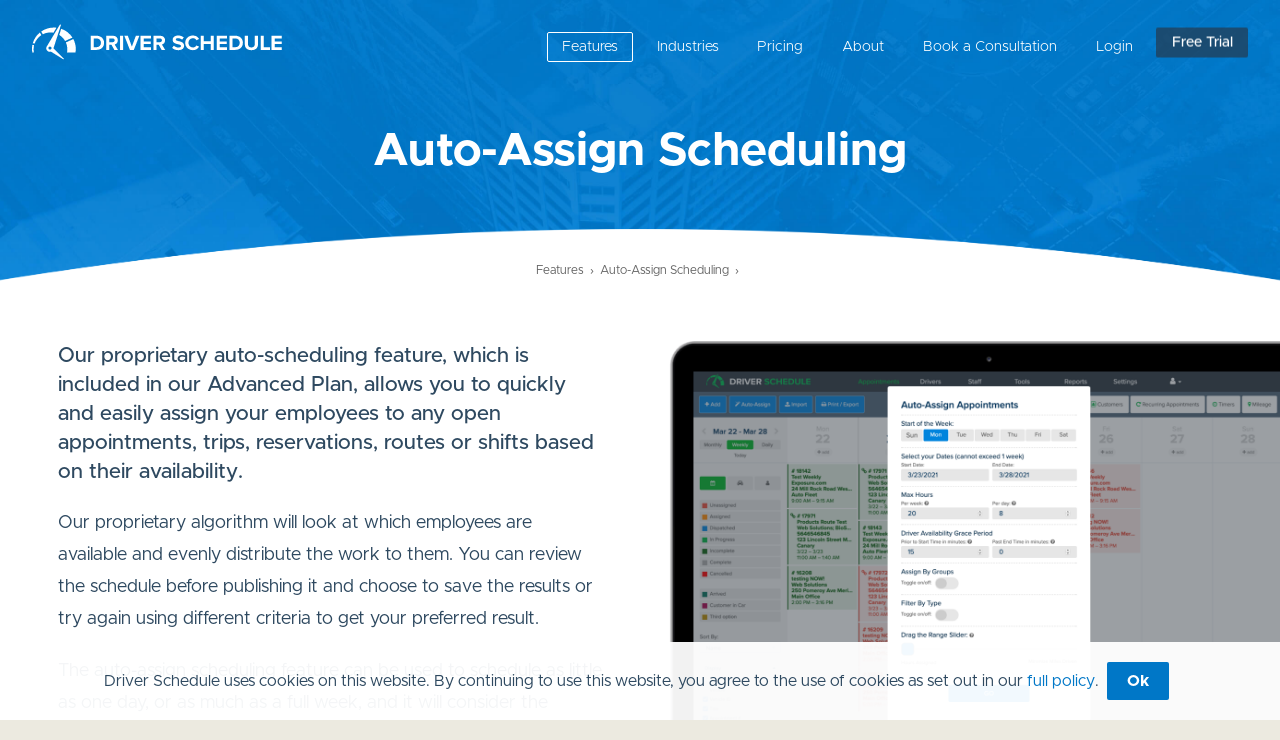

--- FILE ---
content_type: text/html; charset=utf-8
request_url: https://www.driverschedule.com/features/auto-assign-scheduling/
body_size: 17180
content:

<!doctype html>
<html lang="en">
<head itemscope itemtype="http://schema.org/WebSite">
    <meta itemprop="name" content="Main Site" />
<meta charset="UTF-8">
<meta content="maximum-scale=5.0, user-scalable=yes, initial-scale=1" name="viewport">
<title>Auto-Assign Driver Scheduling Software | Driver Schedule</title>
<meta name="keywords" content="Auto-Assign Scheduling">
<meta name="description" content="Our auto-scheduling feature allows you to assign your employees to any open appointments, trips, reservations, routes or shifts based on availability.">
<link rel="preload" href="/includes/fonts/Metropolis/WOFF2/Metropolis-Light.woff2" as="font" type="font/woff2" crossorigin="anonymous">
<link rel="preload" href="/includes/fonts/Metropolis/WOFF/Metropolis-Light.woff" as="font" type="font/woff" crossorigin="anonymous">
<link rel="preload" href="/includes/fonts/Metropolis/WOFF2/Metropolis-LightItalic.woff2" as="font" type="font/woff2" crossorigin="anonymous">
<link rel="preload" href="/includes/fonts/Metropolis/WOFF/Metropolis-LightItalic.woff" as="font" type="font/woff" crossorigin="anonymous">
<link rel="preload" href="/includes/fonts/Metropolis/WOFF2/Metropolis-Regular.woff2" as="font" type="font/woff2" crossorigin="anonymous">
<link rel="preload" href="/includes/fonts/Metropolis/WOFF/Metropolis-Regular.woff" as="font" type="font/woff" crossorigin="anonymous">
<link rel="preload" href="/includes/fonts/Metropolis/WOFF2/Metropolis-RegularItalic.woff2" as="font" type="font/woff2" crossorigin="anonymous">
<link rel="preload" href="/includes/fonts/Metropolis/WOFF/Metropolis-RegularItalic.woff" as="font" type="font/woff" crossorigin="anonymous">
<link rel="preload" href="/includes/fonts/Metropolis/WOFF2/Metropolis-Medium.woff2" as="font" type="font/woff2" crossorigin="anonymous">
<link rel="preload" href="/includes/fonts/Metropolis/WOFF/Metropolis-Medium.woff" as="font" type="font/woff" crossorigin="anonymous">
<link rel="preload" href="/includes/fonts/Metropolis/WOFF2/Metropolis-SemiBold.woff2" as="font" type="font/woff2" crossorigin="anonymous">
<link rel="preload" href="/includes/fonts/Metropolis/WOFF/Metropolis-SemiBold.woff" as="font" type="font/woff" crossorigin="anonymous">
<link rel="preload" href="/includes/fonts/Metropolis/WOFF2/Metropolis-SemiBoldItalic.woff2" as="font" type="font/woff2" crossorigin="anonymous">
<link rel="preload" href="/includes/fonts/Metropolis/WOFF/Metropolis-SemiBoldItalic.woff" as="font" type="font/woff" crossorigin="anonymous">
<link rel="preload" href="/includes/fonts/Metropolis/WOFF2/Metropolis-Bold.woff2" as="font" type="font/woff2" crossorigin="anonymous">
<link rel="preload" href="/includes/fonts/Metropolis/WOFF/Metropolis-Bold.woff" as="font" type="font/woff" crossorigin="anonymous">
<link rel="preload" href="/includes/fonts/Metropolis/WOFF2/Metropolis-BoldItalic.woff2" as="font" type="font/woff2" crossorigin="anonymous">
<link rel="preload" href="/includes/fonts/Metropolis/WOFF/Metropolis-BoldItalic.woff" as="font" type="font/woff" crossorigin="anonymous">
<link rel="preload" href="/includes/fonts/Metropolis/WOFF2/Metropolis-ExtraBold.woff2" as="font" type="font/woff2" crossorigin="anonymous">
<link rel="preload" href="/includes/fonts/Metropolis/WOFF/Metropolis-ExtraBold.woff" as="font" type="font/woff" crossorigin="anonymous">
<link rel="stylesheet" href="/includes/frontend.css?v=1.28.2026.2" media="screen">
<link rel="stylesheet" href="/includes/frontend-d.css?v=1.28.2026.2" media="screen and (min-width: 750px)">
<link rel="stylesheet" href="/includes/frontend-m.css?v=1.28.2026.2" media="screen and (max-width: 749px)">
<link rel="stylesheet" href="/includes/style_print.css?v=1.28.2026.2" media="print">
<link rel="stylesheet" href="https://maxcdn.bootstrapcdn.com/font-awesome/4.7.0/css/font-awesome.min.css">
<script src="https://code.jquery.com/jquery-3.7.0.min.js" integrity="sha256-2Pmvv0kuTBOenSvLm6bvfBSSHrUJ+3A7x6P5Ebd07/g=" crossorigin="anonymous"></script>
<script defer type="text/javascript" src="/includes/pageLoad.js?v=33"></script>


<meta name="msvalidate.01" content="51343E830E8F21DFCFA7C8DCB0BF6443" />
<meta name="facebook-domain-verification" content="v0daosj2gvxlcrwvg9itflsizddnyh" />

<!-- Google Tag Manager -->
<script>(function(w,d,s,l,i){w[l]=w[l]||[];w[l].push({'gtm.start':
new Date().getTime(),event:'gtm.js'});var f=d.getElementsByTagName(s)[0],
j=d.createElement(s),dl=l!='dataLayer'?'&l='+l:'';j.async=true;j.src=
'https://www.googletagmanager.com/gtm.js?id='+i+dl;f.parentNode.insertBefore(j,f);
})(window,document,'script','dataLayer','GTM-WJTM2F3');</script>
<!-- End Google Tag Manager -->

<meta name="google-site-verification" content="lt1F0GFdPfRsNYJMK1e_wETCItRWcQtLUWpdx0QdW_w" />

<!--<script type="text/javascript">
var _ss = _ss || [];
_ss.push(['_setDomain', 'https://koi-3QNL2YLJPW.marketingautomation.services/net']);
_ss.push(['_setAccount', 'KOI-46MSEI0U5E']);
_ss.push(['_trackPageView']);
window._pa = window._pa || {};
(function() {
var ss = document.createElement('script');
ss.type = 'text/javascript'; ss.async = true;
ss.src = ('https:' == document.location.protocol ? 'https://' : 'http://') + 'koi-3QNL2YLJPW.marketingautomation.services/client/ss.js?ver=2.4.0';
var scr = document.getElementsByTagName('script')[0];
scr.parentNode.insertBefore(ss, scr);
})();
</script>-->
<meta name="apple-mobile-web-app-title" content="Driver Schedule">
<!--meta name="apple-mobile-web-app-capable" content="yes"-->
<link rel="apple-touch-icon" href="/images/iOS-AppIcon-120.png">

    

</head>
<body class="home">

<header>
	<a id="skipNavigation" href="#main-content" tabindex="0">Skip Navigation</a>
	<a href="/" id="brand" title="Driver Schedule"><img src="/images/frontend/Driver-Schedule.svg" alt="Driver Schedule" width="224" height="33" /></a>
	<div id="navContainer">
		<aside class="menu">Close Menu</aside>
		<nav id="mainnav" aria-label="Main navigation">
			<ul><li class="on"><a href="/features/" target="_self" class="Menu">Features</a><ul><li><a href="/features/staff-scheduling/" target="_self">Staff Scheduling</a></li><li><a href="/features/driver-availability/" target="_self">Driver Availability</a></li><li><a href="/features/employee-time-clock-and-payroll-tracking/" target="_self">Time Clock & Payroll Tracking</a></li><li><a href="/features/time-off-tracking/" target="_self">Time-Off Tracking</a></li><li><a href="/features/appointment-scheduling/" target="_self">Appointment Scheduling</a></li><li><a href="/features/gps-tracking/" target="_self">GPS Tracking</a></li><li><a href="/features/shift-scheduling/" target="_self">Shift Scheduling</a></li><li><a href="/features/fleet-maintenance-scheduling-and-reporting/" target="_self">Asset Inspections, Maintenance & Reporting</a></li><li><a href="/features/training-management/" target="_self">Customized Employee Training</a></li><li><a href="/features/mobile-application/" target="_self">Mobile Application</a></li><li><a href="/features/inventory-and-delivery-management-software/" target="_self">Inventory & Delivery Management</a></li><li><a href="/features/auto-assign-scheduling/" target="_self">Auto-Assign Scheduling</a></li><li><a href="/features/trip-import-tool/" target="_self">Trip Import Tool</a></li><li><a href="/features/api-integration/" target="_self">API Integration</a></li><li><a href="/features/sms-messaging/" target="_self">SMS Text Messaging</a></li><li><a href="/features/quoting-and-invoicing/" target="_self">Quoting & Invoicing</a></li><li><a href="/features/single-sign-on-sso-/" target="_self">Single Sign-On (SSO)</a></li><li><a href="/features/custom-reporting/" target="_self">Custom Reporting</a></li></ul></li><li><a href="/industries/" target="_self" class="Menu">Industries</a><ul><li><a href="/industries/truck-driver-scheduling/" target="_self">Trucking Companies</a></li><li><a href="/industries/charter-bus-and-motor-coach-transportation-scheduling/" target="_self">Bus & Motor Coach Transportation</a></li><li><a href="/industries/parts-and-product-delivery-scheduling/" target="_self">Parts & Product Delivery</a></li><li><a href="/industries/food-delivery-scheduling/" target="_self">Food Delivery</a></li><li><a href="/industries/last-mile-delivery-scheduling/" target="_self">Last Mile Delivery</a></li><li><a href="/industries/airline-and-flight-crew-transportation-scheduling/" target="_self">Airline Crew </a></li><li><a href="/industries/car-service-and-limousine-company-scheduling/" target="_self">Car Service & Limousine Company</a></li><li><a href="/industries/employee-shuttle-scheduling/" target="_self">Fixed Route Employee & Student Shuttle</a></li><li><a href="/industries/assisted-living-and-nursing-home-scheduling/" target="_self">Assisted Living Transportation</a></li><li><a href="/industries/contractor-services-scheduling/" target="_self">Contracting Services Transportation</a></li><li><a href="/industries/caregiver-and-visiting-nurse-transportation-scheduling/" target="_self">Visiting Nurse Transportation</a></li><li><a href="/industries/tow-truck-driver-scheduling/" target="_self">Towing Companies</a></li><li><a href="/industries/waste-management-dumpster-delivery-scheduling/" target="_self">Waste Management Companies</a></li><li><a href="/industries/construction-site-material-delivery-scheduling/" target="_self">Construction Material Delivery</a></li><li><a href="/industries/cannabis-marijuana-delivery-scheduling/" target="_self">Cannabis Delivery</a></li><li><a href="/industries/vehicle-delivery-scheduling/" target="_self">Vehicle Logistics & Automotive Delivery</a></li><li><a href="/industries/driver-education-and-driving-schools/" target="_self">Driver Education & Driving Schools</a></li></ul></li><li><a href="/compare-plan-options/" target="_self" class="Menu">Pricing</a><ul><li><a href="/compare-plan-options/essentials/" target="_self">Scheduling Essentials</a></li><li><a href="/compare-plan-options/advanced/" target="_self">Advanced Scheduling</a></li><li><a href="/compare-plan-options/premium/" target="_self">Premium Scheduling</a></li><li><a href="/compare-plan-options/enterprise/" target="_self">Enterprise Scheduling</a></li></ul></li><li><a href="/about/" target="_self" class="Menu">About</a><ul><li><a href="/testimonials/" target="_self">Testimonials</a></li></ul></li><li><a href="/contact-form/" target="_self" class="Menu">Book a Consultation</a></li><li><a href="/Account/" target="_self" class="Menu">Login</a></li><li><a href="/account/sign-up.aspx" target="_self" class="Menu">Free Trial</a></li></ul>
		</nav>
	</div>
	<nav id="mobilenav" aria-label="Mobile navigation">
		<a href="/" target="_self">Home</a><a href="/about/" target="_self">About</a><a href="/Account/" target="_self">Login</a>
		<span class="menu">Menu&nbsp;&rsaquo;</span>
	</nav>
	<span class="menu hamburger"></span>
</header>

<div id="main-content"></div>

<main id="features-landing-page" class="features">

    <div id="feature-heading">
        <h1>Auto-Assign Scheduling</h1>
    </div>

    <aside class="breadcrumb"><a href="/features/" target="_self">Features</a><a href="/features/auto-assign-scheduling/" target="_self">Auto-Assign Scheduling</a><script type="application/ld+json">{"@context": "http://schema.org","@type": "BreadcrumbList","itemListElement":[{"@type": "ListItem", "position": 1,"item":{"@id": "/features/","name":"Features"}},{"@type": "ListItem", "position": 2,"item":{"@id": "/features/auto-assign-scheduling/","name":"Auto-Assign Scheduling"}}]}</script></aside>

    <section id="feature-intro">

<div class="wrap">
<div class="textbox">
<p class="intro">Our proprietary auto-scheduling feature, which is included in our Advanced Plan, allows you to quickly and easily assign your employees to any open appointments, trips, reservations, routes or shifts based on their availability.</p>
<p>Our proprietary algorithm will look at which employees are available and evenly distribute the work to them. You can review the schedule before publishing it and choose to save the results or try again using different criteria to get your preferred result.</p>
<p>The auto-assign scheduling feature can be used to schedule as little as one day, or as much as a full week, and it will consider the following when automatically assigning shifts:</p>
<ul>
<li>The employee&rsquo;s availability and work preferences</li>
<li>Whether the employee is already assigned to another appointment or shift</li>
<li>The employee&rsquo;s approved time-off requests</li>
<li>The employee group or appointment type</li>
<li>Your maximum hours per week and/or per day</li>
<li>Your set &ldquo;grace period&rdquo; for when an appointment or shift falls just short of their availability</li>
</ul>
<img src="/images/features/auto-assign-appointments.png" alt="Auto-assign interface" width="1930" height="1014" /></div>
</div>
    

    </section>


    <section id="feature-cta">
        
        <div class="wrap">
            <p class="intro">Driver Schedule is the only software made by transportation and logistics people for the transportation, delivery and logistics industries.</p>
            <div class="separator"></div>
            <p>Let us show you how our scheduling software can streamline your operations and save you money.</p>
            <a href="/account/sign-up.aspx" class="button">Signup for a 14-Day Free Trial</a>
            <span class="disclaimer">*No credit card required.</span>
        </div>
        
    </section>
    <section id="feature-links">
        <div class="wrap">
            <h2>Explore the other features Driver Schedule has to&nbsp;offer:</h2>
            <ul>
                <li>
                    <a href="/features/staff-scheduling/">
                    <svg aria-hidden="true" focusable="false" data-prefix="fal" data-icon="calendar-day" class="svg-inline--fa fa-calendar-day fa-w-14" role="img" xmlns="http://www.w3.org/2000/svg" viewBox="0 0 448 512"><path fill="currentColor" d="M400 64h-48V8c0-4.4-3.6-8-8-8h-16c-4.4 0-8 3.6-8 8v56H128V8c0-4.4-3.6-8-8-8h-16c-4.4 0-8 3.6-8 8v56H48C21.5 64 0 85.5 0 112v352c0 26.5 21.5 48 48 48h352c26.5 0 48-21.5 48-48V112c0-26.5-21.5-48-48-48zm16 400c0 8.8-7.2 16-16 16H48c-8.8 0-16-7.2-16-16V192h384v272zm0-304H32v-48c0-8.8 7.2-16 16-16h352c8.8 0 16 7.2 16 16v48zM112 384h96c8.8 0 16-7.2 16-16v-96c0-8.8-7.2-16-16-16h-96c-8.8 0-16 7.2-16 16v96c0 8.8 7.2 16 16 16zm16-96h64v64h-64v-64z"></path></svg>
                    <h3>Staff Scheduling</h3>
                    </a>
                </li>
                <li>
                    <a href="/features/driver-availability/">
                    <svg aria-hidden="true" focusable="false" data-prefix="fal" data-icon="users" class="svg-inline--fa fa-users fa-w-20" role="img" xmlns="http://www.w3.org/2000/svg" viewBox="0 0 640 512"><path fill="currentColor" d="M544 224c44.2 0 80-35.8 80-80s-35.8-80-80-80-80 35.8-80 80 35.8 80 80 80zm0-128c26.5 0 48 21.5 48 48s-21.5 48-48 48-48-21.5-48-48 21.5-48 48-48zM320 256c61.9 0 112-50.1 112-112S381.9 32 320 32 208 82.1 208 144s50.1 112 112 112zm0-192c44.1 0 80 35.9 80 80s-35.9 80-80 80-80-35.9-80-80 35.9-80 80-80zm244 192h-40c-15.2 0-29.3 4.8-41.1 12.9 9.4 6.4 17.9 13.9 25.4 22.4 4.9-2.1 10.2-3.3 15.7-3.3h40c24.2 0 44 21.5 44 48 0 8.8 7.2 16 16 16s16-7.2 16-16c0-44.1-34.1-80-76-80zM96 224c44.2 0 80-35.8 80-80s-35.8-80-80-80-80 35.8-80 80 35.8 80 80 80zm0-128c26.5 0 48 21.5 48 48s-21.5 48-48 48-48-21.5-48-48 21.5-48 48-48zm304.1 180c-33.4 0-41.7 12-80.1 12-38.4 0-46.7-12-80.1-12-36.3 0-71.6 16.2-92.3 46.9-12.4 18.4-19.6 40.5-19.6 64.3V432c0 26.5 21.5 48 48 48h288c26.5 0 48-21.5 48-48v-44.8c0-23.8-7.2-45.9-19.6-64.3-20.7-30.7-56-46.9-92.3-46.9zM480 432c0 8.8-7.2 16-16 16H176c-8.8 0-16-7.2-16-16v-44.8c0-16.6 4.9-32.7 14.1-46.4 13.8-20.5 38.4-32.8 65.7-32.8 27.4 0 37.2 12 80.2 12s52.8-12 80.1-12c27.3 0 51.9 12.3 65.7 32.8 9.2 13.7 14.1 29.8 14.1 46.4V432zM157.1 268.9c-11.9-8.1-26-12.9-41.1-12.9H76c-41.9 0-76 35.9-76 80 0 8.8 7.2 16 16 16s16-7.2 16-16c0-26.5 19.8-48 44-48h40c5.5 0 10.8 1.2 15.7 3.3 7.5-8.5 16.1-16 25.4-22.4z"></path></svg>
                    <h3>Driver Availability</h3>
                    </a>
                </li>
                <li>
                    <a href="/features/time-off-tracking/">
                    <svg aria-hidden="true" focusable="false" data-prefix="fal" data-icon="sun" class="svg-inline--fa fa-sun fa-w-16" role="img" xmlns="http://www.w3.org/2000/svg" viewBox="0 0 512 512"><path fill="currentColor" d="M256 143.7c-61.8 0-112 50.3-112 112.1s50.2 112.1 112 112.1 112-50.3 112-112.1-50.2-112.1-112-112.1zm0 192.2c-44.1 0-80-35.9-80-80.1s35.9-80.1 80-80.1 80 35.9 80 80.1-35.9 80.1-80 80.1zm256-80.1c0-5.3-2.7-10.3-7.1-13.3L422 187l19.4-97.9c1-5.2-.6-10.7-4.4-14.4-3.8-3.8-9.1-5.5-14.4-4.4l-97.8 19.4-55.5-83c-6-8.9-20.6-8.9-26.6 0l-55.5 83-97.8-19.5c-5.3-1.1-10.6.6-14.4 4.4-3.8 3.8-5.4 9.2-4.4 14.4L90 187 7.1 242.5c-4.4 3-7.1 8-7.1 13.3 0 5.3 2.7 10.3 7.1 13.3L90 324.6l-19.4 97.9c-1 5.2.6 10.7 4.4 14.4 3.8 3.8 9.1 5.5 14.4 4.4l97.8-19.4 55.5 83c3 4.5 8 7.1 13.3 7.1s10.3-2.7 13.3-7.1l55.5-83 97.8 19.4c5.4 1.2 10.7-.6 14.4-4.4 3.8-3.8 5.4-9.2 4.4-14.4L422 324.6l82.9-55.5c4.4-3 7.1-8 7.1-13.3zm-116.7 48.1c-5.4 3.6-8 10.1-6.8 16.4l16.8 84.9-84.8-16.8c-6.6-1.4-12.8 1.4-16.4 6.8l-48.1 72-48.1-71.9c-3-4.5-8-7.1-13.3-7.1-1 0-2.1.1-3.1.3l-84.8 16.8 16.8-84.9c1.2-6.3-1.4-12.8-6.8-16.4l-71.9-48.1 71.9-48.2c5.4-3.6 8-10.1 6.8-16.4l-16.8-84.9 84.8 16.8c6.5 1.3 12.8-1.4 16.4-6.8l48.1-72 48.1 72c3.6 5.4 9.9 8.1 16.4 6.8l84.8-16.8-16.8 84.9c-1.2 6.3 1.4 12.8 6.8 16.4l71.9 48.2-71.9 48z"></path></svg>
                    <h3>Time-Off Tracking</h3>
                    </a>
                </li>
                <li>
                    <a href="/features/time-clock-and-payroll-tracking/">
                    <svg aria-hidden="true" focusable="false" data-prefix="fal" data-icon="chart-line" class="svg-inline--fa fa-chart-line fa-w-16" role="img" xmlns="http://www.w3.org/2000/svg" viewBox="0 0 512 512"><path fill="currentColor" d="M504 416H32V72c0-4.42-3.58-8-8-8H8c-4.42 0-8 3.58-8 8v360c0 8.84 7.16 16 16 16h488c4.42 0 8-3.58 8-8v-16c0-4.42-3.58-8-8-8zM98.34 263.03c-3.12 3.12-3.12 8.19 0 11.31l11.31 11.31c3.12 3.12 8.19 3.12 11.31 0l72.69-72.01 84.69 84.69c6.25 6.25 16.38 6.25 22.63 0l93.53-93.53 44.04 44.04c4.95 4.95 11.03 7.16 17 7.16 12.48 0 24.46-9.7 24.46-24.34V112.19c0-8.94-7.25-16.19-16.19-16.19H344.34c-21.64 0-32.47 26.16-17.17 41.46l44.71 44.71-82.22 82.22-84.63-84.63c-6.23-6.23-16.32-6.25-22.57-.05l-84.12 83.32zM362.96 128H448v85.04L362.96 128z"></path></svg>
                    <h3>Time Clock &amp; Payroll Tracking</h3>
                    </a>
                </li>
                <li>
                    <a href="/features/training-management/">
                    <svg aria-hidden="true" focusable="false" data-prefix="fal" data-icon="chalkboard-teacher" class="svg-inline--fa fa-chalkboard-teacher fa-w-20" role="img" xmlns="http://www.w3.org/2000/svg" viewBox="0 0 640 512"><path fill="currentColor" d="M608 0H192c-17.67 0-32 14.33-32 32v96c-53.02 0-96 42.98-96 96s42.98 96 96 96 96-42.98 96-96c0-41.74-26.8-76.9-64-90.12V32h416v352h-64v-64c0-17.67-14.33-32-32-32H384c-17.67 0-32 14.33-32 32v64h-46.66c-.59-.94-1.03-1.96-1.65-2.88-17.25-25.62-46.67-39.11-76.9-39.11C199 342.02 192.02 352 160 352c-31.97 0-38.95-9.98-66.79-9.98-30.23 0-59.65 13.48-76.9 39.11C6.01 396.42 0 414.84 0 434.67V472c0 22.09 17.91 40 40 40h240c22.09 0 40-17.91 40-40v-37.33c0-6.41-.84-12.6-2.04-18.67H608c17.67 0 32-14.33 32-32V32c0-17.67-14.33-32-32-32zM224 224c0 35.29-28.71 64-64 64s-64-28.71-64-64 28.71-64 64-64 64 28.71 64 64zm64 248c0 4.41-3.59 8-8 8H40c-4.41 0-8-3.59-8-8v-37.33c0-12.79 3.75-25.13 10.85-35.67 10.53-15.64 29.35-24.98 50.36-24.98 21.8 0 29.99 9.98 66.79 9.98 36.79 0 45.01-9.98 66.79-9.98 21 0 39.83 9.34 50.36 24.98 7.1 10.54 10.85 22.88 10.85 35.67V472zm224-88H384v-64h128v64z"></path></svg>
                    <h3>Customized Employee Training</h3>
                    </a>
                </li>
                <li>
                    <a href="/features/fleet-maintenance-and-reporting/">
                    <svg aria-hidden="true" focusable="false" data-prefix="fal" data-icon="cogs" class="svg-inline--fa fa-cogs fa-w-20" role="img" xmlns="http://www.w3.org/2000/svg" viewBox="0 0 640 512"><path fill="currentColor" d="M538.6 196.4l-2.5-3.9c-4.1.3-8.1.3-12.2 0l-2.5 4c-5.8 9.2-17.1 13.4-27.5 10.1-13.8-4.3-23-8.8-34.3-18.1-9-7.4-11.2-20.3-5.4-30.4l2.5-4.3c-2.3-3.4-4.3-6.9-6.1-10.6h-9.1c-11.6 0-21.4-8.2-23.6-19.6-2.6-13.7-2.7-24.2.1-38.5 2.1-11.3 12.1-19.5 23.6-19.5h9c1.8-3.7 3.8-7.2 6.1-10.6l-2.6-4.5c-5.8-10-3.6-22.7 5.2-30.3 10.6-9.1 19.7-14.3 33.5-19 10.8-3.7 22.7.7 28.5 10.6l2.6 4.4c4.1-.3 8.1-.3 12.2 0l2.6-4.4c5.8-9.9 17.7-14.3 28.6-10.5 13.3 4.5 22.3 9.6 33.5 19.1 8.8 7.5 10.9 20.2 5.1 30.2l-2.6 4.4c2.3 3.4 4.3 6.9 6.1 10.6h5.1c11.6 0 21.4 8.2 23.6 19.6 2.6 13.7 2.7 24.2-.1 38.5-2.1 11.3-12.1 19.5-23.6 19.5h-5c-1.8 3.7-3.8 7.2-6.1 10.6l2.5 4.3c5.9 10.2 3.5 23.1-5.5 30.5-10.7 8.8-19.9 13.4-34 17.9-10.5 3.3-21.9-.8-27.7-10.1zm12.2-34.5l10.6 18.3c6.7-2.8 12.9-6.4 18.7-10.8l-10.6-18.3 6.4-7.5c4.8-5.7 8.6-12.1 11-19.1l3.3-9.3h21.1c.9-7.1.9-14.4 0-21.5h-21.1l-3.3-9.3c-2.5-7-6.2-13.4-11-19.1l-6.4-7.5L580 39.4c-5.7-4.4-12-8-18.7-10.8l-10.6 18.3-9.7-1.8c-7.3-1.4-14.8-1.4-22.1 0l-9.7 1.8-10.6-18.3C492 31.3 485.7 35 480 39.4l10.6 18.3-6.4 7.5c-4.8 5.7-8.6 12.1-11 19.1l-3.3 9.3h-21.1c-.9 7.1-.9 14.4 0 21.5h21.1l3.3 9.3c2.5 7 6.2 13.4 11 19.1l6.4 7.5-10.6 18.4c5.7 4.4 12 8 18.7 10.8l10.6-18.3 9.7 1.8c7.3 1.4 14.8 1.4 22.1 0l9.7-1.8zM145.3 454.4v-31.6c-12.9-5.5-25.1-12.6-36.4-21.1l-27.5 15.9c-9.8 5.6-22.1 3.7-29.7-4.6-24.2-26.3-38.5-49.5-50.6-88.1-3.4-10.7 1.1-22.3 10.8-28L39.2 281c-1.7-14-1.7-28.1 0-42.1l-27.3-15.8c-9.7-5.6-14.2-17.3-10.8-28 12.1-38.4 26.2-61.6 50.6-88.1 7.6-8.3 20-10.2 29.7-4.6l27.4 15.9c11.3-8.5 23.5-15.5 36.4-21.1V65.6c0-11.3 7.8-21 18.8-23.4 34.7-7.8 62-8.7 101.7 0 11 2.4 18.9 12.2 18.9 23.4v31.6c12.9 5.5 25.1 12.6 36.4 21l27.4-15.8c9.8-5.6 22.2-3.7 29.8 4.6 26.9 29.6 41.5 55.9 52.1 88.5 3.4 10.5-.8 21.9-10.2 27.7l-25 15.8c1.7 14 1.7 28.1 0 42.1l28.1 17.5c8.6 5.4 13 15.6 10.8 25.5-6.9 31.3-33 64.6-55.9 89.2-7.6 8.2-19.9 10-29.6 4.4L321 401.8c-11.3 8.5-23.5 15.5-36.4 21.1v31.6c0 11.2-7.8 21-18.8 23.4-37.5 8.3-64.9 8.2-101.9 0-10.8-2.5-18.6-12.3-18.6-23.5zm32-6.2c24.8 5 50.5 5 75.3 0v-47.7l10.7-3.8c16.8-5.9 32.3-14.9 45.9-26.5l8.6-7.4 41.4 23.9c16.8-19.1 34-41.3 42.1-65.2l-41.4-23.9 2.1-11.1c3.2-17.6 3.2-35.5 0-53.1l-2.1-11.1 41.4-23.9c-8.1-23.9-25.3-46.2-42.1-65.2l-41.4 23.9-8.6-7.4c-13.6-11.7-29-20.6-45.9-26.5l-10.7-3.8V71.8c-24.8-5-50.5-5-75.3 0v47.7l-10.7 3.8c-16.8 5.9-32.3 14.9-45.9 26.5l-8.6 7.4-41.4-23.9A192.19 192.19 0 0 0 33 198.5l41.4 23.9-2.1 11.1c-3.2 17.6-3.2 35.5 0 53.1l2.1 11.1L33 321.6c8.1 23.9 20.9 46.2 37.7 65.2l41.4-23.9 8.6 7.4c13.6 11.7 29 20.6 45.9 26.5l10.7 3.8v47.6zm38.4-105.3c-45.7 0-82.9-37.2-82.9-82.9s37.2-82.9 82.9-82.9 82.9 37.2 82.9 82.9-37.2 82.9-82.9 82.9zm0-133.8c-28 0-50.9 22.8-50.9 50.9s22.8 50.9 50.9 50.9c28 0 50.9-22.8 50.9-50.9s-22.8-50.9-50.9-50.9zm322.9 291.7l-2.5-3.9c-4.1.3-8.1.3-12.2 0l-2.5 4c-5.8 9.2-17.1 13.4-27.5 10.1-13.8-4.3-23-8.8-34.3-18.1-9-7.4-11.2-20.3-5.4-30.4l2.5-4.3c-2.3-3.4-4.3-6.9-6.1-10.6h-9.1c-11.6 0-21.4-8.2-23.6-19.6-2.6-13.7-2.7-24.2.1-38.5 2.1-11.3 12.1-19.5 23.6-19.5h9c1.8-3.7 3.8-7.2 6.1-10.6l-2.6-4.5c-5.8-10-3.6-22.7 5.2-30.3 10.6-9.1 19.7-14.3 33.5-19 10.8-3.7 22.7.7 28.5 10.6l2.6 4.4c4.1-.3 8.1-.3 12.2 0l2.6-4.4c5.8-9.9 17.7-14.3 28.6-10.5 13.3 4.5 22.3 9.6 33.5 19.1 8.8 7.5 10.9 20.2 5.1 30.2l-2.6 4.4c2.3 3.4 4.3 6.9 6.1 10.6h5.1c11.6 0 21.4 8.2 23.6 19.6 2.6 13.7 2.7 24.2-.1 38.5-2.1 11.3-12.1 19.5-23.6 19.5h-5c-1.8 3.7-3.8 7.2-6.1 10.6l2.5 4.3c5.9 10.2 3.5 23.1-5.5 30.5-10.7 8.8-19.9 13.4-34 17.9-10.5 3.2-21.9-.9-27.7-10.1zm12.2-34.6l10.6 18.3c6.7-2.8 12.9-6.4 18.7-10.8l-10.6-18.3 6.4-7.5c4.8-5.7 8.6-12.1 11-19.1l3.3-9.3h21.1c.9-7.1.9-14.4 0-21.5h-21.1l-3.3-9.3c-2.5-7-6.2-13.4-11-19.1l-6.4-7.5 10.6-18.3c-5.7-4.4-12-8-18.7-10.8l-10.6 18.3-9.7-1.8c-7.3-1.4-14.8-1.4-22.1 0l-9.7 1.8-10.6-18.3c-6.7 2.8-12.9 6.4-18.7 10.8l10.6 18.3-6.4 7.5c-4.8 5.7-8.6 12.1-11 19.1l-3.3 9.3h-21.1c-.9 7.1-.9 14.4 0 21.5h21.1l3.3 9.3c2.5 7 6.2 13.4 11 19.1l6.4 7.5-10.6 18.3c5.7 4.4 12 8 18.7 10.8l10.6-18.3 9.7 1.8c7.3 1.4 14.8 1.4 22.1 0l9.7-1.8zM560 408c0-17.7-14.3-32-32-32s-32 14.3-32 32 14.3 32 32 32 32-14.3 32-32zm0-304.3c0-17.7-14.3-32-32-32s-32 14.3-32 32 14.3 32 32 32 32-14.4 32-32z"></path></svg>
                    <h3>Asset Inspections, Maintenance &amp; Reporting</h3>
                    </a>
                </li>
                <li>
                    <a href="/features/appointment-scheduling/">
                    <svg aria-hidden="true" focusable="false" data-prefix="fal" data-icon="clock" class="svg-inline--fa fa-clock fa-w-16" role="img" xmlns="http://www.w3.org/2000/svg" viewBox="0 0 512 512"><path fill="currentColor" d="M256 8C119 8 8 119 8 256s111 248 248 248 248-111 248-248S393 8 256 8zm216 248c0 118.7-96.1 216-216 216-118.7 0-216-96.1-216-216 0-118.7 96.1-216 216-216 118.7 0 216 96.1 216 216zm-148.9 88.3l-81.2-59c-3.1-2.3-4.9-5.9-4.9-9.7V116c0-6.6 5.4-12 12-12h14c6.6 0 12 5.4 12 12v146.3l70.5 51.3c5.4 3.9 6.5 11.4 2.6 16.8l-8.2 11.3c-3.9 5.3-11.4 6.5-16.8 2.6z"></path></svg>
                    <h3>Appointment Scheduling</h3>
                    </a>
                </li>
                <li>
                    <a href="/features/shift-scheduling/">
                    <svg aria-hidden="true" focusable="false" data-prefix="fal" data-icon="calendar-day" class="svg-inline--fa fa-calendar-day fa-w-14" role="img" xmlns="http://www.w3.org/2000/svg" viewBox="0 0 448 512"><path fill="currentColor" d="M400 64h-48V8c0-4.4-3.6-8-8-8h-16c-4.4 0-8 3.6-8 8v56H128V8c0-4.4-3.6-8-8-8h-16c-4.4 0-8 3.6-8 8v56H48C21.5 64 0 85.5 0 112v352c0 26.5 21.5 48 48 48h352c26.5 0 48-21.5 48-48V112c0-26.5-21.5-48-48-48zm16 400c0 8.8-7.2 16-16 16H48c-8.8 0-16-7.2-16-16V192h384v272zm0-304H32v-48c0-8.8 7.2-16 16-16h352c8.8 0 16 7.2 16 16v48zM112 384h96c8.8 0 16-7.2 16-16v-96c0-8.8-7.2-16-16-16h-96c-8.8 0-16 7.2-16 16v96c0 8.8 7.2 16 16 16zm16-96h64v64h-64v-64z"></path></svg>
                    <h3>Shift Scheduling</h3>
                    </a>
                </li>

                <li>
                    <a href="/features/gps-tracking/">
                    <svg aria-hidden="true" focusable="false" data-prefix="fal" data-icon="map-marker-alt" class="svg-inline--fa fa-map-marker-alt fa-w-12" role="img" xmlns="http://www.w3.org/2000/svg" viewBox="0 0 384 512"><path fill="currentColor" d="M192 96c-52.935 0-96 43.065-96 96s43.065 96 96 96 96-43.065 96-96-43.065-96-96-96zm0 160c-35.29 0-64-28.71-64-64s28.71-64 64-64 64 28.71 64 64-28.71 64-64 64zm0-256C85.961 0 0 85.961 0 192c0 77.413 26.97 99.031 172.268 309.67 9.534 13.772 29.929 13.774 39.465 0C357.03 291.031 384 269.413 384 192 384 85.961 298.039 0 192 0zm0 473.931C52.705 272.488 32 256.494 32 192c0-42.738 16.643-82.917 46.863-113.137S149.262 32 192 32s82.917 16.643 113.137 46.863S352 149.262 352 192c0 64.49-20.692 80.47-160 281.931z"></path></svg>
                    <h3>GPS Tracking</h3>
                    </a>
                </li>
                <li>
                    <a href="/features/mobile-application/">
                    <?xml version="1.0" encoding="UTF-8"?>
<svg width="26px" height="40px" viewBox="0 0 26 40" version="1.1" xmlns="http://www.w3.org/2000/svg" xmlns:xlink="http://www.w3.org/1999/xlink">
    <g stroke="none" stroke-width="1" fill="none" fill-rule="evenodd">
        <g transform="translate(-630.000000, -1170.000000)" fill="#FFFFFF" fill-rule="nonzero">
            <path d="M651.531201,1209.87499 C653.54975,1209.87499 655.187442,1208.2373 655.187442,1206.21875 L655.187442,1174.53132 C655.187442,1172.51277 653.54975,1170.87508 651.531201,1170.87508 L634.468741,1170.87508 C632.450191,1170.87508 630.8125,1172.51277 630.8125,1174.53132 L630.8125,1206.21875 C630.8125,1208.2373 632.450191,1209.87499 634.468741,1209.87499 L651.531201,1209.87499 Z M651.531201,1207.43749 L634.468741,1207.43749 C633.798445,1207.43749 633.249994,1206.88904 633.249994,1206.21875 L633.249994,1174.53132 C633.249994,1173.86103 633.798445,1173.31258 634.468741,1173.31258 L651.531201,1173.31258 C652.201497,1173.31258 652.749948,1173.86103 652.749948,1174.53132 L652.749948,1206.21875 C652.749948,1206.88904 652.201497,1207.43749 651.531201,1207.43749 Z M649.398393,1198.90626 C649.901097,1198.90626 650.312454,1198.49491 650.312454,1197.9922 L650.312454,1176.66413 C650.312454,1176.16143 649.901097,1175.75007 649.398393,1175.75007 L636.601549,1175.75007 C636.098845,1175.75007 635.687488,1176.16143 635.687488,1176.66413 L635.687488,1197.9922 C635.687488,1198.49491 636.098845,1198.90626 636.601549,1198.90626 L649.398393,1198.90626 Z M647.874959,1196.46877 L638.124983,1196.46877 L638.124983,1178.18756 L647.874959,1178.18756 L647.874959,1196.46877 Z M642.999971,1205 C644.348225,1205 645.437465,1203.91076 645.437465,1202.56251 C645.437465,1201.21425 644.348225,1200.12501 642.999971,1200.12501 C641.651717,1200.12501 640.562477,1201.21425 640.562477,1202.56251 C640.562477,1203.91076 641.651717,1205 642.999971,1205 Z" id="mobile-app"></path>
        </g>
    </g>
</svg>

                    <h3>Mobile Application</h3>
                    </a>
                </li>
                <li>
                    <a href="/features/inventory-and-delivery-management/">
                    <?xml version="1.0" encoding="UTF-8"?>
<svg width="50px" height="40px" viewBox="0 0 50 40" version="1.1" xmlns="http://www.w3.org/2000/svg" xmlns:xlink="http://www.w3.org/1999/xlink">
    <g stroke="none" stroke-width="1" fill="none" fill-rule="evenodd">
        <g transform="translate(-938.000000, -1170.000000)" fill="#FFFFFF" fill-rule="nonzero">
            <path d="M986.156137,1209.87499 C986.826433,1209.87499 987.374884,1209.32654 987.374884,1208.65624 L987.374884,1189.15629 C987.374884,1188.48599 986.826433,1187.93754 986.156137,1187.93754 L975.187413,1187.93754 L975.187413,1172.09383 C975.187413,1171.42353 974.638962,1170.87508 973.968666,1170.87508 L952.031218,1170.87508 C951.360922,1170.87508 950.812471,1171.42353 950.812471,1172.09383 L950.812471,1187.93754 L939.843747,1187.93754 C939.173451,1187.93754 938.625,1188.48599 938.625,1189.15629 L938.625,1208.65624 C938.625,1209.32654 939.173451,1209.87499 939.843747,1209.87499 L986.156137,1209.87499 Z M965.437436,1178.05806 L962.999942,1177.24301 L960.562448,1178.05806 L960.562448,1173.31258 L965.437436,1173.31258 L965.437436,1178.05806 Z M972.749919,1187.93754 L953.249965,1187.93754 L953.249965,1173.31258 L958.124954,1173.31258 L958.124954,1181.44011 L962.999942,1179.81767 L967.87493,1181.44011 L967.87493,1173.31258 L972.749919,1173.31258 L972.749919,1187.93754 Z M977.624907,1195.12052 L975.187413,1194.30546 L972.749919,1195.12052 L972.749919,1190.37503 L977.624907,1190.37503 L977.624907,1195.12052 Z M953.249965,1195.12052 L950.812471,1194.30546 L948.374977,1195.12052 L948.374977,1190.37503 L953.249965,1190.37503 L953.249965,1195.12052 Z M961.781195,1207.43749 L941.062494,1207.43749 L941.062494,1190.37503 L945.937483,1190.37503 L945.937483,1198.50257 L950.812471,1196.88013 L955.687459,1198.50257 L955.687459,1190.37503 L961.781195,1190.37503 L961.781195,1207.43749 Z M984.93739,1207.43749 L964.218689,1207.43749 L964.218689,1190.37503 L970.312424,1190.37503 L970.312424,1198.50257 L975.187413,1196.88013 L980.062401,1198.50257 L980.062401,1190.37503 L984.93739,1190.37503 L984.93739,1207.43749 Z" id="inventory-management"></path>
        </g>
    </g>
</svg>

                    <h3>Inventory &amp; Delivery Management</h3>
                    </a>
                </li>
                <li>
                    <a href="/features/auto-assign-scheduling/">
                    <?xml version="1.0" encoding="UTF-8"?>
<svg width="40px" height="40px" viewBox="0 0 40 40" version="1.1" xmlns="http://www.w3.org/2000/svg" xmlns:xlink="http://www.w3.org/1999/xlink">
    <g stroke="none" stroke-width="1" fill="none" fill-rule="evenodd">
        <g transform="translate(-303.000000, -1348.000000)" fill="#FFFFFF" fill-rule="nonzero">
            <path d="M320.562459,1356.18756 L321.781206,1353.75007 L324.218701,1352.53132 L321.781206,1351.31258 L320.562459,1348.87508 L319.343712,1351.31258 L316.906218,1352.53132 L319.343712,1353.75007 L320.562459,1356.18756 Z M309.593735,1361.06255 L311.624485,1357.00031 L315.687471,1354.96882 L311.624485,1352.93732 L309.593735,1348.87508 L307.562986,1352.93732 L303.5,1354.96882 L307.562986,1357.00031 L309.593735,1361.06255 Z M311.162099,1387.87499 C311.785978,1387.87499 312.409782,1387.63732 312.885855,1387.16125 L341.786169,1358.26094 C342.737572,1357.30879 342.737572,1355.76557 341.786169,1354.81342 L336.561565,1349.58882 C336.085492,1349.11275 335.461613,1348.87508 334.837808,1348.87508 C334.213929,1348.87508 333.590125,1349.11275 333.114052,1349.58882 L304.213738,1378.48988 C303.261592,1379.44202 303.261592,1380.98524 304.213738,1381.93665 L309.438342,1387.16125 C309.914415,1387.63732 310.538294,1387.87499 311.162099,1387.87499 Z M332.567907,1364.03176 L327.342484,1358.80634 L334.835502,1351.31258 L334.837808,1351.31258 L340.062413,1356.53718 L332.567907,1364.03176 Z M309.593735,1356.18756 C308.92039,1356.18756 308.374988,1355.64216 308.374988,1354.96882 C308.374988,1354.29547 308.92039,1353.75007 309.593735,1353.75007 C310.267081,1353.75007 310.812483,1354.29547 310.812483,1354.96882 C310.812483,1355.64216 310.267081,1356.18756 309.593735,1356.18756 Z M311.162099,1385.43749 L305.937494,1380.21289 L325.618727,1360.53009 L330.84415,1365.75552 L311.162099,1385.43749 Z M336.406172,1383 L338.436921,1378.93776 L342.499907,1376.90626 L338.436921,1374.87477 L336.406172,1370.81253 L334.375422,1374.87477 L330.312436,1376.90626 L334.375422,1378.93776 L336.406172,1383 Z M336.406172,1378.12501 C335.732826,1378.12501 335.187424,1377.57961 335.187424,1376.90626 C335.187424,1376.23292 335.732826,1375.68752 336.406172,1375.68752 C337.079517,1375.68752 337.624919,1376.23292 337.624919,1376.90626 C337.624919,1377.57961 337.079517,1378.12501 336.406172,1378.12501 Z" id="auto-assign"></path>
        </g>
    </g>
</svg>

                    <h3>Auto-Assign Scheduling</h3>
                    </a>
                </li>
                <li>
                    <a href="/features/trip-import-tool/">
                    <?xml version="1.0" encoding="UTF-8"?>
<svg width="44px" height="30px" viewBox="0 0 44 30" version="1.1" xmlns="http://www.w3.org/2000/svg" xmlns:xlink="http://www.w3.org/1999/xlink">
    <g stroke="none" stroke-width="1" fill="none" fill-rule="evenodd">
        <g transform="translate(-621.000000, -1353.000000)" fill="#FFFFFF" fill-rule="nonzero">
            <path d="M643.297047,1356.18756 C643.592584,1356.18756 643.822587,1355.87373 643.791345,1355.51422 L643.686237,1354.29547 C643.659606,1353.98543 643.446341,1353.75007 643.191865,1353.75007 L642.808775,1353.75007 C642.554373,1353.75007 642.341033,1353.98543 642.314402,1354.29547 L642.209294,1355.51422 C642.178052,1355.87373 642.408129,1356.18756 642.703667,1356.18756 L643.297047,1356.18756 Z M624.415542,1383 C624.95715,1383 625.433967,1382.64272 625.585566,1382.12254 L633.633135,1354.53009 C633.746575,1354.14008 633.454087,1353.75007 633.048086,1353.75007 L633.047863,1353.75007 C632.794652,1353.75007 632.577592,1353.90464 632.485948,1354.12483 L621.157715,1381.31277 C620.823348,1382.11488 621.41286,1383 622.282735,1383 L624.415542,1383 Z M663.717904,1383 C664.587035,1383 665.177366,1382.11488 664.842181,1381.31277 L653.514691,1354.12483 C653.422824,1353.90472 653.205764,1353.75007 652.952553,1353.75007 C652.546552,1353.75007 652.254065,1354.14008 652.367578,1354.53009 L660.415073,1382.12254 C660.551372,1382.59021 660.960849,1382.94202 661.458799,1382.99338 L661.585097,1383 L663.717904,1383 Z M643.649713,1363.50005 C644.092238,1363.50005 644.43806,1363.03007 644.390825,1362.49003 L644.105181,1359.17046 C644.078551,1358.86042 643.865285,1358.62506 643.610809,1358.62506 L642.388268,1358.62506 C642.133867,1358.62506 641.920601,1358.86042 641.89397,1359.17046 L641.608327,1362.49003 C641.561835,1363.03007 641.907658,1363.50005 642.350182,1363.50005 L643.649713,1363.50005 Z M644.108231,1372.03128 C644.698562,1372.03128 645.158642,1371.40435 645.096975,1370.68458 L644.782395,1367.02834 C644.72906,1366.40826 644.302454,1365.93754 643.793651,1365.93754 L642.206988,1365.93754 C641.698185,1365.93754 641.271579,1366.40826 641.218319,1367.02834 L640.903738,1370.68458 C640.841254,1371.40435 641.301334,1372.03128 641.891664,1372.03128 L644.108231,1372.03128 Z M645.052046,1383 C645.642376,1383 646.102456,1382.37307 646.040716,1381.65331 L645.51592,1375.55957 C645.463328,1374.93949 645.036797,1374.46877 644.527919,1374.46877 L641.471976,1374.46877 C640.963099,1374.46877 640.536567,1374.93949 640.483232,1375.55957 L639.958436,1381.65331 C639.896695,1382.37307 640.356775,1383 640.947106,1383 L645.052046,1383 Z" id="trip-import-tool"></path>
        </g>
    </g>
</svg>

                    <h3>Trip Import Tool</h3>
                    </a>
                </li>
                <li>
                    <a href="/features/api-integration/">
                    <?xml version="1.0" encoding="UTF-8"?>
<svg width="50px" height="40px" viewBox="0 0 50 40" version="1.1" xmlns="http://www.w3.org/2000/svg" xmlns:xlink="http://www.w3.org/1999/xlink">
    <g stroke="none" stroke-width="1" fill="none" fill-rule="evenodd">
        <g transform="translate(-995.000000, -1372.000000)" fill="#00B528" fill-rule="nonzero">
            <g transform="translate(71.000000, 696.000000)">
                <path d="M964.340951,691.842819 L964.53138,691.538132 C964.843654,691.560969 965.148341,691.560969 965.460615,691.538132 L965.651044,691.835232 C966.0929,692.543614 966.961212,692.855888 967.761015,692.604536 C968.835081,692.261763 969.535801,691.911403 970.350853,691.241033 C971.036398,690.677407 971.21924,689.694762 970.769797,688.917796 L970.579368,688.590273 C970.754548,688.331334 970.906891,688.064733 971.04406,687.782883 L971.424918,687.782883 C972.300893,687.782883 973.06261,687.15826 973.22254,686.297535 C973.435806,685.208294 973.428219,684.408492 973.230128,683.364925 C973.06261,682.496537 972.316067,681.871915 971.432506,681.871915 L971.04406,681.871915 C970.906891,681.590139 970.754548,681.323538 970.579368,681.064524 L970.777459,680.729339 C971.21924,679.967622 971.059235,679.000301 970.388939,678.429014 C969.535801,677.705383 968.850255,677.316862 967.837187,676.97409 C967.00696,676.684652 966.100487,677.019837 965.658706,677.773892 L965.460615,678.109078 C965.148341,678.086241 964.843654,678.086241 964.53138,678.109078 L964.333289,677.773892 C963.891508,677.019837 962.985035,676.684652 962.162396,676.966502 C961.111241,677.324524 960.418108,677.720557 959.610644,678.413764 C958.940348,678.99264 958.772755,679.960035 959.214536,680.721752 L959.412627,681.064524 C959.237447,681.323538 959.085104,681.590139 958.947935,681.871915 L958.26239,681.871915 C957.386416,681.871915 956.624699,682.496537 956.464768,683.357263 C956.251502,684.446577 956.259089,685.24638 956.45718,686.289873 C956.624699,687.15826 957.371241,687.782883 958.254803,687.782883 L958.947935,687.782883 C959.085104,688.064733 959.237447,688.331334 959.412627,688.590273 L959.222198,688.917796 C958.780417,689.687175 958.947935,690.669745 959.633481,691.233446 C960.49428,691.941827 961.195,692.2846 962.246229,692.612123 C963.03837,692.86355 963.899095,692.543614 964.340951,691.842819 Z M967.387818,690.601235 L966.580354,689.207308 L965.841474,689.344402 C965.285435,689.450998 964.714147,689.450998 964.158109,689.344402 L963.419229,689.207308 L962.611838,690.601235 C962.101473,690.38797 961.621606,690.113707 961.187413,689.778596 L961.994803,688.377007 L961.507349,687.805719 C961.14174,687.371526 960.859889,686.884072 960.66946,686.35087 L960.418108,685.642414 L958.810841,685.642414 C958.742331,685.101624 958.742331,684.545586 958.810841,684.004722 L960.418108,684.004722 L960.66946,683.29634 C960.852228,682.763138 961.14174,682.275684 961.507349,681.841491 L961.994803,681.270203 L961.187413,679.876276 C961.621606,679.541091 962.101473,679.25924 962.604177,679.053562 L963.411641,680.447564 L964.150521,680.310395 C964.70656,680.203799 965.277848,680.203799 965.833886,680.310395 L966.572766,680.447564 L967.380157,679.053562 C967.890522,679.266902 968.370389,679.541091 968.804582,679.876276 L968.004779,681.27779 L968.492308,681.849078 C968.857917,682.283272 969.139767,682.7708 969.330197,683.304002 L969.581548,684.012384 L971.188741,684.012384 C971.257326,684.553173 971.257326,685.109212 971.188741,685.650075 L969.581548,685.650075 L969.330197,686.358457 C969.147355,686.891659 968.857917,687.379188 968.492308,687.813307 L968.004779,688.384594 L968.81217,689.778596 C968.370389,690.113707 967.898109,690.38797 967.387818,690.601235 Z M944.871421,713.277563 C945.70931,713.094722 946.303434,712.348254 946.303434,711.495116 L946.303434,709.08812 C947.286079,708.661514 948.215388,708.128312 949.076114,707.480853 L951.170835,708.692013 C951.909715,709.118544 952.846612,708.98145 953.425488,708.356827 C955.169849,706.483033 957.1579,703.946531 957.683515,701.562297 C957.851108,700.808242 957.515922,700.031276 956.860876,699.619919 L954.720406,698.286915 C954.849913,697.220511 954.849913,696.14652 954.720406,695.080116 L956.624699,693.876618 C957.340742,693.434837 957.660678,692.56645 957.401665,691.766647 C956.594275,689.28348 955.482123,687.280105 953.433149,685.025453 C952.8542,684.393242 951.909715,684.248486 951.163248,684.675093 L949.076114,685.87859 C948.215388,685.238718 947.286079,684.697929 946.303434,684.278985 L946.303434,681.871915 C946.303434,681.018851 945.701722,680.272309 944.863834,680.089542 C941.839803,679.426833 939.76033,679.495417 937.117158,680.089542 C936.279269,680.272309 935.685145,681.011189 935.685145,681.871915 L935.685145,684.278985 C934.7025,684.705517 933.773191,685.238718 932.912465,685.886178 L930.825406,684.675093 C930.086525,684.248486 929.141967,684.393242 928.563091,685.025453 C926.704472,687.044002 925.630481,688.811201 924.708759,691.736149 C924.44982,692.551201 924.792593,693.442425 925.531473,693.868956 L927.610945,695.072529 C927.481439,696.138932 927.481439,697.212923 927.610945,698.279327 L925.531473,699.490487 C924.792593,699.924606 924.44982,700.808242 924.708759,701.623294 C925.630481,704.563492 926.719722,706.33069 928.563091,708.333991 C929.141967,708.966201 930.078863,709.110957 930.825406,708.684351 L932.920127,707.473265 C933.780852,708.120725 934.710162,708.661514 935.692732,709.080458 L935.692732,711.487529 C935.692732,712.340592 936.286857,713.087134 937.10957,713.277563 C939.927923,713.902112 942.014983,713.909774 944.871421,713.277563 Z M938.130226,711.015249 L938.130226,707.389432 L937.315174,707.099994 C936.027917,706.650626 934.854844,705.972668 933.818938,705.081445 L933.163817,704.517819 L930.010354,706.338277 C928.730684,704.891015 927.755627,703.192401 927.138666,701.371868 L930.292204,699.551409 L930.132199,698.705859 C929.888434,697.365267 929.888434,696.001764 930.132199,694.661172 L930.292204,693.815696 L927.138666,691.995162 C927.765148,690.148222 928.749281,688.462403 930.010354,687.028753 L933.163817,688.849286 L933.818938,688.285586 C934.854844,687.402024 936.035505,686.716479 937.315174,686.267036 L938.130226,685.977599 L938.130226,682.344194 C940.019269,681.963336 941.976897,681.963336 943.86594,682.344194 L943.86594,685.970011 L944.680992,686.259449 C945.968323,686.708817 947.141323,687.386775 948.177302,688.277999 L948.832349,688.841625 L951.985887,687.021166 C953.265557,688.468428 954.575725,690.167042 955.192686,691.987575 L952.039222,693.808034 L952.199153,694.653584 C952.442917,695.994176 952.442917,697.357679 952.199153,698.698272 L952.039222,699.543748 L955.192686,701.364281 C954.575725,703.184814 953.265557,704.875766 951.985887,706.33069 L948.832349,704.510157 L948.177302,705.073857 C947.141323,705.957419 945.960662,706.642964 944.680992,707.092407 L943.86594,707.381845 L943.86594,711.015249 C941.976897,711.396108 940.019269,711.396108 938.130226,711.015249 Z M964.843654,687.211595 C966.191908,687.211595 967.281148,686.114693 967.281148,684.774101 C967.281148,683.425847 966.191908,682.336607 964.843654,682.336607 C963.4954,682.336607 962.40616,683.425847 962.40616,684.774101 C962.40616,686.122355 963.4954,687.211595 964.843654,687.211595 Z M941.055249,702.994385 C944.53631,702.994385 947.369838,700.160783 947.369838,696.679722 C947.369838,693.19866 944.53631,690.365059 941.055249,690.365059 C937.574188,690.365059 934.740586,693.19866 934.740586,696.679722 C934.740586,700.160783 937.574188,702.994385 941.055249,702.994385 Z M941.055249,700.556891 C938.91478,700.556891 937.17808,698.820116 937.17808,696.679722 C937.17808,694.539327 938.922442,692.802553 941.055249,692.802553 C943.195644,692.802553 944.932344,694.539327 944.932344,696.679722 C944.932344,698.820116 943.188057,700.556891 941.055249,700.556891 Z M964.340951,715.029512 L964.53138,714.724826 C964.843654,714.747662 965.148341,714.747662 965.460615,714.724826 L965.651044,715.021851 C966.0929,715.722645 966.961212,716.034919 967.761015,715.791229 C968.835081,715.448457 969.535801,715.098022 970.350853,714.427726 C971.036398,713.864026 971.21924,712.881456 970.769797,712.10449 L970.579368,711.776966 C970.754548,711.517953 970.906891,711.251352 971.04406,710.969502 L971.424918,710.969502 C972.300893,710.969502 973.06261,710.344953 973.22254,709.484154 C973.435806,708.394913 973.428219,707.59511 973.230128,706.551543 C973.06261,705.683231 972.316067,705.058608 971.432506,705.058608 L971.04406,705.058608 C970.906891,704.776758 970.754548,704.510157 970.579368,704.251218 L970.777459,703.916033 C971.21924,703.154316 971.059235,702.18692 970.388939,701.615632 C969.535801,700.892001 968.850255,700.503556 967.837187,700.160783 C967.00696,699.871345 966.100487,700.206456 965.658706,700.960586 L965.460615,701.295697 C965.148341,701.27286 964.843654,701.27286 964.53138,701.295697 L964.333289,700.960586 C963.891508,700.206456 962.985035,699.871345 962.162396,700.153121 C961.111241,700.511143 960.418108,700.907251 959.610644,701.600383 C958.940348,702.179333 958.772755,703.146728 959.214536,703.908445 L959.412627,704.251218 C959.237447,704.510157 959.085104,704.776758 958.947935,705.058608 L958.26239,705.058608 C957.386416,705.058608 956.624699,705.683231 956.464768,706.543956 C956.251502,707.633196 956.259089,708.432999 956.45718,709.476566 C956.624699,710.344953 957.371241,710.969502 958.254803,710.969502 L958.947935,710.969502 C959.085104,711.251352 959.237447,711.517953 959.412627,711.776966 L959.222198,712.10449 C958.780417,712.873794 958.947935,713.856439 959.633481,714.420139 C960.49428,715.128521 961.195,715.471293 962.246229,715.798817 C963.03837,716.050168 963.899095,715.730232 964.340951,715.029512 Z M967.387818,713.780267 L966.580354,712.38634 L965.841474,712.523434 C965.285435,712.630104 964.714147,712.630104 964.158109,712.523434 L963.419229,712.38634 L962.611838,713.780267 C962.101473,713.567001 961.621606,713.292738 961.187413,712.957627 L961.994803,711.5637 L961.507349,710.992413 C961.14174,710.558219 960.859889,710.07069 960.66946,709.537489 L960.418108,708.829107 L958.810841,708.829107 C958.742331,708.288317 958.742331,707.732205 958.810841,707.191415 L960.418108,707.191415 L960.66946,706.483033 C960.852228,705.949832 961.14174,705.462303 961.507349,705.028109 L961.994803,704.456822 L961.187413,703.062895 C961.629194,702.727784 962.101473,702.453521 962.611838,702.240255 L963.419229,703.634182 L964.158109,703.497088 C964.714147,703.390418 965.285435,703.390418 965.841474,703.497088 L966.580354,703.634182 L967.387818,702.240255 C967.898109,702.453521 968.37805,702.727784 968.81217,703.062895 L968.004779,704.456822 L968.492308,705.028109 C968.857917,705.462303 969.139767,705.949832 969.330197,706.483033 L969.581548,707.191415 L971.188741,707.191415 C971.257326,707.732205 971.257326,708.288317 971.188741,708.829107 L969.581548,708.829107 L969.330197,709.537489 C969.147355,710.07069 968.857917,710.558219 968.492308,710.992413 L968.004779,711.5637 L968.81217,712.957627 C968.370389,713.292738 967.898109,713.567001 967.387818,713.780267 Z M964.843654,710.390626 C966.191908,710.390626 967.281148,709.301386 967.281148,707.953132 C967.281148,706.604878 966.191908,705.515638 964.843654,705.515638 C963.4954,705.515638 962.40616,706.604878 962.40616,707.953132 C962.40616,709.301386 963.4954,710.390626 964.843654,710.390626 Z" id="ccogs"></path>
            </g>
        </g>
    </g>
</svg>

                    <h3>API Integration</h3>
                    </a>
                </li>
                <li>
                    <a href="/features/sms-messaging/">
                    <svg width="38px" height="38px" viewBox="0 0 38 38" version="1.1" xmlns="http://www.w3.org/2000/svg" xmlns:xlink="http://www.w3.org/1999/xlink">
    <g id="Page-1" stroke="none" stroke-width="1" fill="none" fill-rule="evenodd">
        <path d="M36.8125,22.5625 C37.4656241,22.5625 38,22.0281241 38,21.375 C38,20.7218759 37.4688902,20.1875 36.8125,20.1875 C27.6464844,20.1875 20.1875,27.6464844 20.1875,36.8125 C20.1875,37.4688902 20.7186098,38 21.375,38 C22.0313902,38 22.5625,37.4688902 22.5625,36.8125 C22.5625,28.9527348 28.9527348,22.5625 36.8125,22.5625 Z M21.375,4.75 L21.375,22.5625 C21.375,23.2182968 21.9067032,23.75 22.5625,23.75 C23.2182968,23.75 23.75,23.2156241 23.75,22.5625 L23.75,4.75 C23.75,2.12636673 21.6236333,0 19,0 L4.75,0 C2.12636673,0 0,2.12636673 0,4.75 L0,33.25 C0,35.8736333 2.12636673,38 4.75,38 L15.4375,38 C16.0906252,38 16.625,37.4656241 16.625,36.8125 C16.625,36.1593759 16.0906252,35.625 15.4375,35.625 L4.75,35.625 C3.43855482,35.625 2.375,34.5614463 2.375,33.25 L2.375,4.75 C2.375,3.43855596 3.43855482,2.375 4.75,2.375 L19,2.375 C20.3136728,2.375 21.375,3.43855596 21.375,4.75 Z M9.5,29.6875 C8.84420323,29.6875 8.3125,30.2190537 8.3125,30.875 C8.3125,31.5307968 8.84420323,32.0625 9.5,32.0625 L14.25,32.0625 C14.9057968,32.0625 15.4375,31.5307968 15.4375,30.875 C15.4375,30.2190537 14.9057968,29.6875 14.25,29.6875 L9.5,29.6875 Z M35.625,33.25 C34.3135537,33.25 33.25,34.3135537 33.25,35.625 C33.25,36.9364463 34.3135537,38 35.625,38 C36.9364463,38 38,36.9364463 38,35.625 C38,34.3135537 36.9386728,33.25 35.625,33.25 Z M36.8125,26.125 C30.9187888,26.125 26.125,30.9187888 26.125,36.8125 C26.125,37.4688902 26.6561098,38 27.3125,38 C27.9688902,38 28.5,37.4688902 28.5,36.8125 C28.5,32.2294922 32.2294922,28.5 36.8125,28.5 C37.4688902,28.5 38,27.9688902 38,27.3125 C38,26.6561098 37.4656241,26.125 36.8125,26.125 Z" id="Shape" fill="#008A1E" fill-rule="nonzero"></path>
    </g>
</svg>
                    <h3>SMS Text Messaging</h3>
                    </a>
                </li>
                <li>
                    <a href="/features/quoting-and-invoicing/">
                    <svg width="29px" height="39px" viewBox="0 0 29 39" version="1.1" xmlns="http://www.w3.org/2000/svg" xmlns:xlink="http://www.w3.org/1999/xlink">
    <g stroke="none" stroke-width="1" fill="none" fill-rule="evenodd">
        <path d="M14.75,3.125 L2.875,3.125 L2.875,36.375 L26.625,36.375 L26.625,15 L14.75,15 L14.75,3.125 Z M25.6601562,12.625 L17.125,4.08984375 L17.125,12.625 L25.6601562,12.625 Z M2.875,0.75 L17.125,0.75 L29,12.625 L29,38.75 L0.5,38.75 L0.5,0.75 L2.875,0.75 Z M24.25,31.625 L5.25,31.625 L5.25,19.75 L24.25,19.75 L24.25,31.625 Z M21.875,29.25 L21.875,22.125 L7.625,22.125 L7.625,29.25 L21.875,29.25 Z M6.4375,7.875 L12.375,7.875 L12.375,10.25 L5.25,10.25 L5.25,7.875 L6.4375,7.875 Z M6.4375,12.625 L12.375,12.625 L12.375,15 L5.25,15 L5.25,12.625 L6.4375,12.625 Z" id="quoting-and-invoicing" fill="#008A1E" fill-rule="nonzero"></path>
    </g>
</svg>
                    <h3>Quoting &amp; Invoicing</h3>
                    </a>
                </li>
                <li>
                    <a href="/features/single-sign-on-sso-/">
                    <svg width="38px" height="39px" viewBox="0 0 38 39" version="1.1" xmlns="http://www.w3.org/2000/svg" xmlns:xlink="http://www.w3.org/1999/xlink">
    <g stroke="none" stroke-width="1" fill="none" fill-rule="evenodd">
        <path d="M14.25,13.8125 C14.25,7.94921875 19.0742188,3.125 24.9375,3.125 C30.875,3.125 35.625,7.94921875 35.625,13.8125 C35.625,19.75 30.875,24.5 24.9375,24.5 C24.1210938,24.5 23.3046875,24.4257812 22.5625,24.203125 L21.8945312,24.0546875 L21.4492188,24.5742188 L19.0742188,26.875 L14.25,26.875 L14.25,31.625 L9.5,31.625 L9.5,36.375 L2.375,36.375 L2.375,30.3632812 L14.4726562,18.265625 L14.9921875,17.7460938 L14.7695312,17.078125 C14.3984375,16.0390625 14.25,14.9257812 14.25,13.8125 Z M24.9375,0.75 C17.7382812,0.75 11.875,6.61328125 11.875,13.8125 C11.875,14.9257812 12.0234375,16.0390625 12.3203125,17.078125 L0.37109375,29.0273438 L0,29.3242188 L0,38.75 L11.875,38.75 L11.875,34 L16.625,34 L16.625,29.25 L20.1132812,29.25 L20.4101562,28.8789062 L22.6367188,26.6523438 C23.3789062,26.8007812 24.1953125,26.875 24.9375,26.875 C32.1367188,26.875 38,21.0117188 38,13.8125 C38,6.61328125 32.1367188,0.75 24.9375,0.75 Z M27.3125,13.21875 C28.2773438,13.21875 29.09375,12.4023438 29.09375,11.4375 C29.09375,10.4726562 28.2773438,9.65625 27.3125,9.65625 C26.3476562,9.65625 25.53125,10.4726562 25.53125,11.4375 C25.53125,12.4023438 26.3476562,13.21875 27.3125,13.21875 Z" id="single-sign-on" fill="#008A1E" fill-rule="nonzero" transform="translate(19, 19.75) scale(-1, 1) translate(-19, -19.75)"></path>
    </g>
</svg>
                    <h3>Single Sign-on (SSO)</h3>
                    </a>
                </li>
                <li>
                    <a href="/features/custom-reporting/">
                    <svg width="29px" height="39px" viewBox="0 0 29 39" version="1.1" xmlns="http://www.w3.org/2000/svg" xmlns:xlink="http://www.w3.org/1999/xlink">
    <g stroke="none" stroke-width="1" fill="none" fill-rule="evenodd">
        <path d="M2.875,3.125 L14.75,3.125 L14.75,15 L26.625,15 L26.625,36.375 L2.875,36.375 L2.875,3.125 Z M17.125,4.08984375 L25.6601562,12.625 L17.125,12.625 L17.125,4.08984375 Z M17.125,0.75 L0.5,0.75 L0.5,38.75 L29,38.75 L29,12.625 L17.125,0.75 Z M15.9375,20.9375 L15.9375,19.75 L13.5625,19.75 L13.5625,31.625 L15.9375,31.625 L15.9375,20.9375 Z M21.875,23.3125 L21.875,22.125 L19.5,22.125 L19.5,31.625 L21.875,31.625 L21.875,23.3125 Z M10,25.6875 L10,24.5 L7.625,24.5 L7.625,31.625 L10,31.625 L10,25.6875 Z" id="custom-reporting" fill="#008A1E" fill-rule="nonzero"></path>
    </g>
</svg>
                    <h3>Custom Reporting</h3>
                    </a>
                </li> 
            </ul>
        </div>
    </section>
</main>
<aside class="cta-signup" aria-label="Signup for a 14-Day Free Trial">
	<h2>Let Driver Schedule Do the Work for You</h2>
	<a href="/account/sign-up.aspx" class="button">Signup for a 14-Day Free Trial&nbsp;&rsaquo;</a>
	<span class="disclaimer">*No credit card required.</span>
</aside>
<footer>
	<div class="wrap">
			<div class="downloads"><a href="https://play.google.com/store/apps/details?id=com.websolutions.DriverSchedule&hl=en" target="_blank"><img src="/images/googleplay.svg" alt="Google Play" width="300" height="89"></a><a href="https://itunes.apple.com/ng/app/driver-schedule/id1327997170?mt=8" target="_blank"><img src="/images/apple.svg" alt="Apple" width="300" height="100"></a>
	</div>
		<div id="web-solutions">Site by: <a href="https://www.websolutions.com" target="_blank">Exposure</a></div>
        &copy; 2008 &ndash; 2026 Driver Schedule. All rights reserved.
		<nav class="dontPrint" aria-label="Footer navigation">
			 <span></span><a href="/contact-form/"  target="_self">Book a Consultation</a> <span></span><a href="/terms-of-use/"  target="_self">Terms of Use</a> <span></span><a href="/privacy-policy/"  target="_self">Privacy Policy</a> <span></span><a href="/accessibility-statement/"  target="_self">Accessibility</a> <span></span><a href="/Site-Map/"  target="_self">Site Map</a>
			<span></span><a href="https://www.youtube.com/channel/UCEiAonz-5AE7UPOr57elVXg" class="youtube" target="_blank">YouTube</a>
		</nav>
	</div>
</footer>

<aside id="popover" style="display:none;" role="alert">
    <div class="center">
        <div class="container flex-2">
            <button class="close" style="cursor:pointer;" onclick="$('#popover').fadeOut();">&times;</button>
            <div class="popover-content">
                <p class="popover-title">We Can Help... <br>and we're sure of it!</p>
                <p>In just 15 minutes let us show you how to get rid of calendars, spreadsheets, punch cards and stray notes. Save time, money and start running your business… instead of it running you.</p>
                <img src="/images/devices-popover.png" alt="">
            </div>
            <form id="ContactForm" class="popover-form" method="post" action="/contact-form/default.aspx" onsubmit="submitRequestDemoForm();">
                <input type="hidden" name="FormAction" value="Submit Form" />
                <input type="hidden" name="FormType" value="AbandonPopover" />
                <h3>Book a Consultation</h3>
                <label class="full">
                    Organization<span class="req">*</span><br>
                    <input type="text" name="Organization" required>
                </label>
                <label class="half">
                    Name<span class="req">*</span><br>
                    <input type="text" name="Name" required>
                </label>
                <label class="half">
                    Email<span class="req">*</span><br>
                    <input type="email" name="Email" required>
                </label>
                <label class="full">
                    Industry<span class="req">*</span><br>
                    <select name="Industry" required>
                        <option></option>
                        <option value="Trucking Companies">Trucking Companies</option>
                        <option value="Non-Emergency Medical Transportation (NEMT)">Non-Emergency Medical Transportation (NEMT)</option>
                        <option value="Bus &amp; Motor Coach Transportation">Bus &amp; Motor Coach Transportation</option>
                        <option value="Parts &amp; Product Delivery">Parts &amp; Product Delivery</option>
                        <option value="Food Delivery">Food Delivery</option>
                        <option value="Last Mile Delivery">Last Mile Delivery</option>
                        <option value="Airline Crew &amp; Pilot Transportation">Airline Crew &amp; Pilot Transportation</option>
                        <option value="Car Service &amp; Limousine Company">Car Service &amp; Limousine Company</option>
                        <option value="Employee Shuttle">Employee Shuttle</option>
                        <option value="Assisted Living Transportation">Assisted Living Transportation</option>
                        <option value="Contracting Services Transportation">Contracting Services Transportation</option>
                        <option value="Visiting Nurse Transportation">Visiting Nurse Transportation</option>
                        <option value="Towing Companies">Towing Companies</option>
                        <option value="Waste Management Companies">Waste Management Companies</option>
                        <option value="Construction Material Delivery">Construction Material Delivery</option>
                        <option value="Cannabis Delivery">Cannabis Delivery</option>
                        <option value="Vehicle Logistics &amp; Automotive Delivery">Vehicle Logistics &amp; Automotive Delivery</option>
                        <option value="Other">Other</option>
                    </select>
                </label>
                <label class="full">
                    <span>Tell us more</span>
                    <textarea name="Additional_Info"></textarea>
                </label>
                <input id="btnSubmit" type="submit" class="submit button" name="Action" value="Schedule a Time">
                <input type="text" name="Subject" value="" class="subjClass" /><input type="text" name="SubjectDate" value="EAAAALAWGM7pbQ4WRWEd+f257B/4sQ+XaYrP/IMrlC1BgwVXKHtEqG2Ti7xT2dYRjTm63A==" class="subjClass" /><input type="text" name="SubjectDomain" value="EAAAAOHUKZn1t/ojPeAI3Y1jDZaH/rHaHi+rN3/4kbOChVgrVxs6HtnS8pmolgtsXJKYpw==" class="subjClass" />
            </form>
        </div>
    </div>
</aside>
<script type="text/javascript">
    var __ss_noform = __ss_noform || [];
    __ss_noform.push(['baseURI', 'https://app-3QNL2YLJPW.marketingautomation.services/webforms/receivePostback/MzawMDG3NDEyAQA/']);
    __ss_noform.push(['form', 'ContactForm', 'c445d2be-6dfe-4623-a97b-8f4158c58ea4']);
    __ss_noform.push(['submitType', 'manual']);
</script>
<script type="text/javascript" src="https://koi-3QNL2YLJPW.marketingautomation.services/client/noform.js?ver=1.24"></script>
<script src="/includes/abandonpopover.js" async defer></script>
<script>
    function submitRequestDemoForm() {
        try {
            __ss_noform.push(['submit', null, 'c445d2be-6dfe-4623-a97b-8f4158c58ea4']);
            dataLayer.push({ 'event': 'abandoned-popover' });
        }
        catch (err) {
            console.log(err);
        }
        $('#btnSubmit').val('Submitting...').prop('disabled', true);
    }
</script>

<!-- Google Tag Manager (noscript) -->
<noscript><iframe src="https://www.googletagmanager.com/ns.html?id=GTM-WJTM2F3"
height="0" width="0" style="display:none;visibility:hidden"></iframe></noscript>
<!-- End Google Tag Manager (noscript) -->

</body>
</html>


--- FILE ---
content_type: text/css
request_url: https://www.driverschedule.com/includes/frontend.css?v=1.28.2026.2
body_size: 24769
content:
@charset "UTF-8";
/* Web Solutions 4.0 Compatible */

:root {

  --bright-blue: #0084E1;
  --light-blue: #E5F2FC;
  --dark-blue: #0D3B60;
  --blue-a11y: #0077C7;

  --light-green: #D3F2DE;
  --bright-green: #00B140;
  --dark-green: #009737;
  --green-a11y: #008A1E;

  --light-red: #fff0f0;
  --red: #FF0000;
  --dark-red: darkred;

  --light-grey: #cccccc;
  --grey: #797979;
  --dark-grey: #333333;

  --light-yellow: #ffffe3;

  --dispatched: #0077C7;
  --inprogress:#00B140;
  --complete:#A9A9A9;
  --incomplete:#0e6211;
  --assigned:#ff8700;
  --unassigned:#E74C3C;
  --cancelled:#FF0000;
  --color1: #05715b;
  --color2: #79703e;
  --color3: #b78a00;
  --color4: #883ca9;
  --color5: #a9014c;
  --color6: #55aa02;

  --dispatched-light : #e0f0fc;
  --inprogress-light: #E0F6E8;
  --complete-light: #F5F5F5;
  --incomplete-light: #e1ece2;
  --assigned-light: #fff3e5;
  --unassigned-light: #fce9e7;
  --cancelled-light: #ffc;
  --color1-light: #c4e6e1;
  --color2-light: #ecead9;
  --color3-light: #f7e9a9;
  --color4-light: #e2d9e6;
  --color5-light: #f4e4eb;
  --color6-light: #e9f0e2;

  --inspections-color: #00877D;
  --issues-color: #FEAC3E;
  --damages-color: #F85E3B;
  --maintenance-color: #26BDC7;
  --service-and-repair-color: #595EF5;

  --form-element-border: #EBEBEB;
  --form-element-border-focus: #DEECF6;
  --form-element-border-hover: #cccccc;
  --form-element-background: #F3F3F3;
  --form-element-background-focus: #ffffff;

  --FontAwesome: FontAwesome;

}

html {-webkit-box-sizing:border-box;box-sizing:border-box;}
*, *:before, *:after {-webkit-box-sizing:inherit;box-sizing:inherit;}
body{margin:0;padding:0;-webkit-text-size-adjust:none;}
img{border: 0}
ul{padding-left: 0}
ul li{list-style:none}
html, div, span, applet, object, iframe, h1, h2, h3, h4, h5, h6, p, blockquote, pre, a, abbr, acronym, address, big, cite, code, del, dfn, em, font, img, ins, kbd, q, s, samp, small, strike, strong, sub, sup, tt, var, dl, dt, dd, ol, ul, li, fieldset, form, label, legend, table, caption, tbody, tfoot, thead, tr, th, td, hr{font-family:inherit; font-size:inherit; font-style:inherit;font-weight:inherit}
table {border-collapse:collapse}
td, th {empty-cells:show;vertical-align:top;text-align:left}
body {background:#ECEAE0}
#skipNavigation{background:#fff;color:#000;padding:.5em;position:absolute;left:0;top:-1000px;z-index:10}
#skipNavigation:focus,#skipNavigation:active{top:0;}
/*page widths*/
body>header, #mainnav, main, body>footer, #alertApp{width:100%;float:left;clear:left;display:block;}
body>*>.wrap, body>footer>.fatFooter,#alertApp>*,.home .wrap{width:100%;max-width:72.88rem;margin-left:auto;margin-right:auto;position:relative;overflow:auto;}

.sr-only {
  position: absolute;
  width: 1px;
  height: 1px;
  padding: 0;
  margin: -1px;
  overflow: hidden;
  clip: rect(0,0,0,0);
  border: 0;
}

/* text */

@font-face {
  font-family: Metropolis;
  src: url('/includes/fonts/Metropolis/WOFF2/Metropolis-Light.woff2') format('woff2'),
       url('/includes/fonts/Metropolis/WOFF/Metropolis-Light.woff') format('woff');
  font-weight: 300;
  font-display: swap;
}
@font-face {
  font-family: Metropolis;
  src: url('/includes/fonts/Metropolis/WOFF2/Metropolis-LightItalic.woff2') format('woff2'),
       url('/includes/fonts/Metropolis/WOFF/Metropolis-LightItalic.woff') format('woff');
  font-weight: 300;
  font-style: italic;
  font-display: swap;
}
@font-face {
  font-family: Metropolis;
  src: url('/includes/fonts/Metropolis/WOFF2/Metropolis-Regular.woff2') format('woff2'),
       url('/includes/fonts/Metropolis/WOFF/Metropolis-Regular.woff') format('woff');
  font-display: swap;
}
@font-face {
  font-family: Metropolis;
  src: url('/includes/fonts/Metropolis/WOFF2/Metropolis-RegularItalic.woff2') format('woff2'),
       url('/includes/fonts/Metropolis/WOFF/Metropolis-RegularItalic.woff') format('woff');
  font-style: italic;
  font-display: swap;
}
@font-face {
  font-family: Metropolis;
  src: url('/includes/fonts/Metropolis/WOFF2/Metropolis-Medium.woff2') format('woff2'),
       url('/includes/fonts/Metropolis/WOFF/Metropolis-Medium.woff') format('woff');
  font-weight: 500;
  font-display: swap;
}
@font-face {
  font-family: Metropolis;
  src: url('/includes/fonts/Metropolis/WOFF2/Metropolis-SemiBold.woff2') format('woff2'),
       url('/includes/fonts/Metropolis/WOFF/Metropolis-SemiBold.woff') format('woff');
  font-weight: 600;
  font-display: swap;
}
@font-face {
  font-family: Metropolis;
  src: url('/includes/fonts/Metropolis/WOFF2/Metropolis-SemiBoldItalic.woff2') format('woff2'),
       url('/includes/fonts/Metropolis/WOFF/Metropolis-SemiBoldItalic.woff') format('woff');
  font-weight: 600;
  font-style: italic;
  font-display: swap;
}
@font-face {
  font-family: Metropolis;
  src: url('/includes/fonts/Metropolis/WOFF2/Metropolis-Bold.woff2') format('woff2'),
       url('/includes/fonts/Metropolis/WOFF/Metropolis-Bold.woff') format('woff');
  font-weight: 700;
  font-display: swap;
}
@font-face {
  font-family: Metropolis;
  src: url('/includes/fonts/Metropolis/WOFF2/Metropolis-BoldItalic.woff2') format('woff2'),
       url('/includes/fonts/Metropolis/WOFF/Metropolis-BoldItalic.woff') format('woff');
  font-weight: 700;
  font-style: italic;
  font-display: swap;
}
@font-face {
  font-family: Metropolis;
  src: url('/includes/fonts/Metropolis/WOFF2/Metropolis-ExtraBold.woff2') format('woff2'),
       url('/includes/fonts/Metropolis/WOFF/Metropolis-ExtraBold.woff') format('woff');
  font-weight: 800;
  font-display: swap;
}

body, .text, input, button, select, textarea{font-family: Metropolis, sans-serif; letter-spacing: 3%; line-height:1.5;color:#2E4960}
a, a *{color:var(--blue-a11y);text-decoration:none}
a:hover, a:active, a:hover *, a:active *{color:var(--green-a11y)}
p,h1,h2,h3,h4,hr,.content ul,.contentEditor ul,blockquote,dd,ol{margin-top:0;margin-bottom:1rem}
h1, h2, h3, h4, h5, h6, h7, h8, h9, th{font-weight:400; line-height: 120%;}
p + h2, p + h3, p + h4, p + h5, p + h6,
ul + h2, ul + h3, ul + h4, ul + h5, ul + h6 {margin-top:2em;}
.textColor, h1, h2, h3, h4, h5, h6, h7, h8, h9, th, dt{font-weight: 600; color:#516D85}
em, i, q, cite, .italic{font-style:italic}
b, strong{font-weight:700}
u{text-decoration:none}
hr{border:0;border-top:1px solid rgba(0,0,0,.15);margin:3em 0;padding-top:1px}
p{font-size:1.125rem; line-height: 2rem; margin-bottom: 1.25rem}
h1{font-size:2.9em; color: #263A4D}
h1 img {margin:0 !important}
h2{color:#263A4D}
h2 em.text{font-size: 0.7em}
h3{color:#2E4960}
h4, th{color:#516D85}
h5 {font-size:1.1em}
h6 {font-size:1.0em}
h7, h8, h9{font-size:1em}
sup, sub { font-size:.6em; line-height:.6em;vertical-align:baseline;position:relative}
sup {bottom:1ex}
sub {top:.5ex}
p.intro {font-size: 1.75em; margin-bottom:1em; line-height: 2.31rem;}
.underline {text-decoration: underline}

/* list */
.content ol{margin-left:2em}
.content ol ol li {list-style: lower-alpha}
.content ul li, #feature-intro ul li {padding-left:2em; margin-bottom:0.5rem; position: relative; font-size: 1.125rem; line-height: 2rem;}
.content ul li:before, #feature-intro ul li:before {content: "";position: absolute; left:0.75rem; top:0.4rem; display: inline-block;width: 1em; height: 1em; background: url(/images/frontend/bullet.svg) no-repeat center}
.content ul li ul li:before, #feature-intro ul li ul li:before {opacity: .5}

/* addon classes */
.clearFloats{clear:both}
.nobr{white-space: nowrap}
.twoCol, .threeCol, .resCol{
  -webkit-column-gap:2em;
  column-gap:2em;
}
.req{color:#c00}
.textIcon{background:#999; background-color:rgba(0,0,0,.2);font-size:.8em;line-height:1em;display:inline-block;padding:.2em .4em;border-radius: .5em;color:#fff}
.textIcon:hover{background:#666; background-color:rgba(0,0,0,.4);color:#fff}
.clearfix:after{content: "";display: table;clear: both;}

.content img.full-image {max-width: 100%; height: auto; margin-bottom: 1em !important; border: 1px solid #ccc}


/* sidenav */
#sidenav{width:100%;overflow:hidden;margin:0 0 3rem; padding:0.5em; background: #dbe9f2}
#sidenav ul{padding: 0}
#sidenav li{height:1%; position:relative; overflow:hidden}
#sidenav li a{padding:.5em .25rem;line-height:1.1em;display:block}
#sidenav>ul>li.on>a {display: none}
/* t2 */
#sidenav li.on ul{}
  #sidenav li.on ul li{border-radius: 3px; overflow: hidden}
  #sidenav li.on ul li a {padding:.5em 2em .5em 1em; position: relative; font-weight: 700; color: var(--blue-a11y); line-height: 1.125em;}
  #sidenav>ul>li.on>ul>li:not(:first-child) {margin-top: 1px}
  #sidenav>ul>li.on>ul>li>a:after {content: ""; position:absolute; right:0.625rem; top:0.5625rem; display: block; width:1em; height:1em; background:url(/images/sidenav-arrow-blue.svg) no-repeat center}
  #sidenav li ul li a:hover, #sidenav li ul li a:active{background:#2E4960; color:#fff}
  #sidenav li ul li.on {background: #2E4960;}
  #sidenav li ul li.on>a{color:#fff;}
  /* t3 */
  #sidenav li ul li.on ul {padding-bottom:.5em;border:0}
  #sidenav li ul li.on ul li {border:0}
  #sidenav li ul li.on ul li a{position:relative; font-weight:400; padding:.2em 1em .2em 2.5em; font-size:.875em;color:#ccc}
  #sidenav li ul li.on ul li a:before {content: "-"; position:absolute; left:1.65rem; top:0.125rem}
  #sidenav li ul li ul li a:hover, #sidenav li ul li ul li a:active,
  #sidenav li ul li ul li.on>a{color:#fff;}


  /* forms */
  input, button, select, textarea{font-size:1rem;line-height: 1.2em}
  input[type="text"], input[type="password"], input[type="tel"], input[type="number"], input[type="email"], input[type="url"], input[type="search"], textarea, select, input[type="button"], input[type="submit"]{border-radius:0; outline: none; -webkit-appearance:none;font-size: 1rem}
  input[type="text"], input[type="password"], input[type="tel"], input[type="number"], input[type="email"], input[type="url"], input[type="search"], textarea, select{border:2px solid #b7b7b7; -webkit-transition: ease all 200ms; transition: ease all 200ms; border-radius:1px; background-color:rgba(255,255,255,.05);padding:0 1em; height: 2.5rem; -webkit-box-shadow:none; box-shadow:none}
  input[type="text"]:focus, input[type="password"]:focus, input[type="tel"]:focus, input[type="number"]:focus, input[type="email"]:focus, input[type="url"]:focus, input[type="search"]:focus, textarea:focus, select:focus{background-color:#fff}
  textarea{display:block;font-size: 1rem; padding: 0.5em 1em}
  @media screen and (-webkit-min-device-pixel-ratio:0) {
    select{background-image:url(/images/icons/16x16/select.png);background-repeat:no-repeat;background-position:right center;padding-right: 18px}
    input[type="search"]::-webkit-search-decoration {-webkit-appearance:none}
    input[type="search"]{padding-right:0}
  }
  select option{padding:0 .2em}
  button,.button,input[type="button"], input[type="submit"], input[type="reset"]{display: inline-block; background:var(--blue-a11y);color:#fff;border:0;padding:.7em 1.25em;border-radius:2px; font-weight: 700;line-height:1em;cursor:pointer}
  input::-moz-focus-inner {border:0;padding:0;}
  button:hover,.button.hover,input[type="button"]:hover,input[type="submit"]:hover,input[type="reset"]:hover,.button:hover,.button:focus,input[type="button"]:focus,input[type="submit"]:focus,input[type="reset"]:focus{background-color:#516D85;color:#fff}
  button img{height:1em;width:auto;vertical-align:top}
  input.bulky, .bulky {padding:.4em .6em;font-size:1.2em}
  .formTable, .formTable table{width:100%}
  .formTable input[type="text"], .formTable input[type="password"], .formTable input[type="tel"], .formTable input[type="number"], .formTable input[type="email"], .formTable input[type="url"], .formTable input[type="search"], .formTable textarea{width:100%}
  .formTable table td,.formTable table td:first-child{padding-bottom:0}
  .formTable.right td:first-child{text-align:right;width:1%}
  .formTable.right td{width:auto}
  .subjClass{display:none !important;}
  #Captcha label{padding-left:0}
  td.right, th.right{text-align:right}
  .wsNew{display:inline-block;font-size:.7em;line-height:1.5em;height:1.5em;padding:0 .3em;margin:.3em 0;background-color:#FFC700;overflow:visible;vertical-align:top;color:#fff;font-style:italic}
  .formEdit select, .formBuilder select { width:40%; }
  #ContactForm input:not(.submit):not([type="button"]):not([type="checkbox"], [type="radio"]),
  #ContactForm select {-webkit-appearance:none; -moz-appearance:none}
  #ContactForm select::-ms-expand {display: none;}
  #ContactForm select,
  #ContactForm textarea {padding: 0.75em; background: #fff; border-radius: 2px; width: 100%; height: auto}
  #ContactForm select {height: 2.5rem; padding: 0 1em}
  #ContactForm input:not(.submit):not([type="button"]):hover,
  #ContactForm select:hover,
  #ContactForm textarea:hover,
  #ContactForm input:not(.submit):not([type="button"]):focus,
  #ContactForm select:focus,
  #ContactForm textarea:focus {border-color: var(--blue-a11y); background: #fff; outline: none;}

  #ContactForm textarea[name="Additional_Info"] {
    background: #f1f8fc;
    border: 1px solid #bac4cc;
    -webkit-border-radius: .125rem;
    border-radius: .125rem;
    color: #263a4d;
    height: 2.3125rem;
    margin: .0625rem 0 .875rem;
    max-width: 100%;
    padding: 0 .625rem;
    width: 100%;
  }


  /* HEADER ------------------------------*/


  /* MAIN ------------------------------ */

  #top {text-align: center;background: url(/images/frontend/swoosh.svg) no-repeat center calc(100% + 2px), url(/images/frontend/top-bg.jpg) no-repeat center top;position: relative;}
  .signup.step-2 #top {background: url(/images/frontend/swoosh-top-blue.svg) no-repeat center calc(100% + 2px), url(/images/frontend/top-bg.jpg) no-repeat center top; background-size: 102% auto , cover; position: relative;}
  #top .wrap {overflow: visible}
  #top * {position: relative; z-index: 3}
  #top h1 {font-weight:600; color:#FFFFFF; text-align: center}
  #top.homeTop h1 {margin-bottom: 0.25rem}
  #top p {margin: 0; font-weight: 300; color: #FFFFFF; text-align: center}
  #top .video-wrap {max-width: 21.25rem; margin: 2em auto;}
  #top .video-placeholder {width: 100%; height: auto; padding:0 0 56.25%; position: relative; background: url(/images/frontend/video-poster.jpg) no-repeat center / cover;}
  #top .video-placeholder:before {content:""; margin:0; position:absolute; top:50%; left:50%; transform: translate(-50%, -50%); display: block; transition: ease all 200ms; margin: 0 auto 0.5em; width: 4.19em; height: 4.19em; border: 2px solid transparent; background: url(/images/frontend/play-blue.svg) no-repeat 1.5em center #fff; border-radius: 50%; box-shadow: 0 0 54px 0 rgba(0,0,0,0.60);}
  #top .video-placeholder:hover:before {transform: translate(-50%, -50%) scale(1.05); box-shadow: 0 0 54px 0 rgba(0,0,0,0.80)}
  #top .button {background: var(--green-a11y);font-size: 1.06rem;padding:0.85em 1.75em;margin-bottom:0.5em;border: 2px solid #FFFFFF;border-radius: 3px;color: #FFF;}
  #top .button:hover {background: #009521}
    .price-plan #top .wrap .disclaimer {color: #fff;opacity: 0.7; font-weight: 300;text-align: center;font-size: 0.875rem;display: block;}
  #top .button-secondary {background: #263a4d}
  #top .button-secondary:hover {background: var(--blue-a11y)}
  #top a:not(.button) {color:#fff; display: inline-block; text-decoration: underline}
  #top a:not(.button):hover {color: rgba(255,255,255,0.5)}

  main.side-nav h2 {font-weight:700}
  main.side-nav > .wrap {padding: 0 1em}

  #devices {height: 31.5rem; margin-top: -18.38em; overflow: hidden; position: relative; z-index: 2;}
  #devices #imac {width:593px; height: 496px; display: block; position: absolute; top:0; left:50%; transform: translateX(-50%); background: url(/images/home/imac.png) no-repeat center top / contain}
  #devices #imac .monitor .screen-container {overflow: hidden;width: 458px;height: 236px;display: block;position: absolute;top: 119px;left: 68px;background: #fff;}
  #devices #imac .monitor .screen-container .scroller {width: 457px; height: 620px; position:absolute; top:0; left:0; background: url(/images/home/scrolling-screen.jpg) no-repeat center top / 457px auto;}
  #devices #phone {position: absolute; bottom: 0; left: calc(50% - 450px); z-index:2; width:305px; height:238px; background: url(/images/home/iphone.png) no-repeat center / contain}
  #devices #cup {position: absolute;bottom: 0; right: calc(50% - 420px); z-index:2; width: 257px; height: 137px; background: url(/images/home/coffee-mug.png) no-repeat center / contain}

  .value-points {text-align: center}
  .value-points .point i {font-size: 2.38em;display: block;margin-bottom: 0.25em;color: #00b528;}
  .interior .value-points .point:before {font-size: 2.38em; display: block; -webkit-transition: ease all 200ms; transition: ease all 200ms; color: var(--green-a11y); font-style: normal; font-weight: 400; font-family: FontAwesome; width: 1em; height: 1em; margin: 0 auto 0.25em;}
  .interior .value-points .point:hover:before {color: #fff; opacity: 0.5}
  .interior .value-points .point.driver-availability:before {content:"\f0c0";}
  .interior .value-points .point.staff-scheduling:before,
  .interior .value-points .point.slot-scheduling:before {content:"\f073";}
  .interior .value-points .point.time-off:before {content: "\f185";}
  .interior .value-points .point.payroll:before {content: "\f201";}
  .interior .value-points .point.training:before {content: "\f19d";}
  .interior .value-points .point.maintenance:before {content: "\f085";}
  .interior .value-points .point.appointments:before {content:"\f017";}
  .interior .value-points .point.gps-tracking:before {content:"\f041";}
  .value-points .point p {line-height: 1.25rem; font-size: 1.06rem}


.home #features {background: url(/images/home/features-bg.jpg) no-repeat center / cover}
.home #features h2 {font-weight: 700;color: #263A4D;letter-spacing: 0;}
.home #features p {color: #263A4D; margin-bottom:2em}
.home #features .button {background: var(--green-a11y); padding:0.85em 2em; color:#fff; border-radius: 3px;}
.home #features .button:hover {color:#fff; background:#00A224}


.home .ribbon {position: relative; width: 100%; float: left; clear: both}

  .cta-signup {clear:both; text-align: center; padding: 7.56em 1em; background: url(/images/frontend/signup-cta.jpg) no-repeat center; background-size: cover}
  .cta-signup h2 {font-size: 2.5em; font-weight: 600; max-width: 38.44rem; margin: 0 auto 1.5rem; color: #FFFFFF;}
  .cta-signup .button {background: var(--green-a11y); font-size: 1.06rem; padding:0.85em 3.5em; margin-bottom:0.5em; border: 2px solid #FFFFFF; border-radius: 1px;}
  .cta-signup .button:hover {background: var(--blue-a11y)}
  .cta-signup a:not(.button) {color:#fff; text-decoration: underline}
  .cta-signup a:not(.button):hover {color: var(--blue-a11y)}
  .cta-signup .disclaimer {color:#fff; opacity:0.85; font-weight:300; display: block;}

  #bottom-signup .unslider, #bottom-signup .testimonial {overflow: hidden; position: relative; margin: 0;padding: 6.94em 0 5em; background: rgba(0,0,0,0.15)}
  #bottom-signup .unslider-wrap {position: relative}
  #bottom-signup .unslider-wrap.unslider-carousel>li {float: left;height: 100%;position: relative}
  #bottom-signup .unslider li,
  #bottom-signup .unslider ol,
  #bottom-signup .unslider ul {list-style: none; height: 100%; margin: 0;padding: 0;border: none;display: -ms-flexbox;display: -webkit-box;display: flex;-ms-flex-direction: row;-webkit-box-orient: horizontal;-webkit-box-direction: normal;flex-direction: row;-ms-flex-wrap: wrap;flex-wrap: wrap;-ms-flex-pack: justify;-webkit-box-pack: justify;justify-content: space-between;-ms-flex-line-pack: center;align-content: center;-ms-flex-align: center;-webkit-box-align: center;align-items: center;}
  #bottom-signup .unslider-arrow {display: none; position: absolute; opacity: 0.2; -webkit-transition: ease all 200ms; transition: ease all 200ms; top:calc(50% + 0.5em); left:0; -webkit-transform: translateY(-50%); transform: translateY(-50%); cursor: pointer; width: calc(50% - 28.75em);  height: 100%; background-position: center; background-repeat: no-repeat; background-image: url(/images/frontend/slider-left.svg)}
  #bottom-signup .unslider-arrow.next {left: auto;right: 0; background-image: url(/images/frontend/slider-right.svg)}
  #bottom-signup .unslider-arrow:hover {opacity: 1}
  #bottom-signup .unslider-nav {display: none !important}
  #bottom-signup .unslider .wrap {max-width: 57.5em; overflow: hidden; height: 100%; margin: 0 auto;display: -ms-flexbox;display: -webkit-box;display: flex;-ms-flex-direction: row;-webkit-box-orient: horizontal;-webkit-box-direction: normal;flex-direction: row;-ms-flex-wrap: wrap;flex-wrap: wrap;-ms-flex-pack: justify;-webkit-box-pack: justify;justify-content: space-between;-ms-flex-line-pack: center;align-content: center;-ms-flex-align: center;-webkit-box-align: center;align-items: center;}
  #bottom-signup .unslider .wrap .video {width: 40%; padding-bottom: 14em; margin-left: 1px; border: 1px solid rgba(255,255,255,0.3); background-size:cover; float: left; position: relative;}
  #bottom-signup .unslider .wrap .video iframe {position: absolute; top: 0; left: 0; width: 100%; height: 100%;}
  #bottom-signup .unslider .wrap .video button {position: absolute; overflow: hidden; width: 100%; height: 100%; background: none; border:0;}
  #bottom-signup .unslider .wrap .video button i {position: absolute; text-align: center; -webkit-transition: ease all 200ms; transition: ease all 200ms; top: 50%; left: 50%; width: 3.25rem; height: 3.25rem; line-height: 3.25rem; font-size: 2.75em; -webkit-transform: translate(-50%, -50%); transform: translate(-50%, -50%); color: #263A4D; text-indent: 0.125em;}
  #bottom-signup .unslider .wrap .video button i:after {content:""; display: block; z-index: -1; position: absolute; top:50%; left:50%; width: 3.25rem; height: 3.25rem; background:#fff; border-radius: 50%; -webkit-transform: translate(-50%, -50%); transform: translate(-50%, -50%);
  -webkit-transition: all 500ms cubic-bezier(1.000, 0, 0.065, 1); /* older webkit */
  -webkit-transition: all 500ms cubic-bezier(1.000, -0.220, 0.065, 1.255);
  transition: all 500ms cubic-bezier(1.000, -0.220, 0.065, 1.255); /* custom */
  -webkit-transition-timing-function: cubic-bezier(1.000, 0, 0.065, 1); /* older webkit */
  -webkit-transition-timing-function: cubic-bezier(1.000, -0.220, 0.065, 1.255);
transition-timing-function: cubic-bezier(1.000, -0.220, 0.065, 1.255); /* custom */}
#bottom-signup .unslider .wrap .video button:hover i:after {-webkit-transform: translate(-50%, -50%) scale(10);transform: translate(-50%, -50%) scale(10); background: rgba(255,255,255,0.75)}
#bottom-signup .unslider .wrap .testimonial {width:52%; float: right; color:#fff}
#bottom-signup .unslider .wrap .testimonial p {font-weight:300; font-style: italic;}
#bottom-signup .unslider .wrap .testimonial p:before {content:"“"; font-weight: 600; font-style: normal;}
#bottom-signup .unslider .wrap .testimonial p:after {content:"”"; font-weight: 600; font-style: normal;}
#bottom-signup .unslider .wrap .testimonial .byline {display: block; font-weight:600; font-size: 1rem; color: rgba(255,255,255,0.7)}

#bottom-signup .call-to-action {text-align: center; overflow: visible; color: #fff; margin-top: 4.38em; clear:both; float:left; width: 100%}
#bottom-signup .call-to-action p {font-weight:300;color: #FFFFFF; margin:0}
#bottom-signup .call-to-action h2 {margin: 0 0 2.31rem; font-weight: 600; color: #FFFFFF;}
#bottom-signup .call-to-action .button {background: var(--green-a11y); font-size: 1.06rem; padding: 0.85em 1.75em; margin-bottom: 0.5em; border: 2px solid #FFFFFF; border-radius: 3px;}
#bottom-signup .call-to-action .button:hover {background: var(--blue-a11y)}
#bottom-signup .call-to-action a:not(.button) {color:#fff; display: inline-block; text-decoration: underline}
#bottom-signup .call-to-action a:not(.button):hover {opacity: 0.5}

#bottom-signup .testimonial h2 {color: #fff;}

main.signup:after {content: "";display: table;clear: both;}
.signup .signup-forms {padding: 2em 1em;}

.signup h2 {color:#fff; font-size: 2em; margin-bottom: 1em; line-height: 1em; font-weight: 700;}
  .signup .cost-calculator h2 {margin-bottom:0.5rem}
.signup .signup-intro h2 {margin-bottom: 0.75em; font-size: 1.4rem;color: #2E4960;letter-spacing: 0;line-height: 2.3125rem;}
.signup .signup-intro p.intro {font-weight: 400;font-size: 1.125rem;color: #2E4960;letter-spacing: 0;line-height: 1.9375rem;}
.signup .signup-intro p.intro em {text-decoration: underline;}
.signup .signup-intro p {font-weight: 400;font-size: 1rem;color: #2E4960;letter-spacing: 0;line-height: 1.9375rem;}
.signup .signup-intro ul li {line-height: 1.45em; margin-bottom: 1em;}
.signup .signup-intro ul li:before {top:0.25rem;}
.signup .signup-intro ul li em {text-decoration: underline;}
.signup .signup-intro ul li strong {display: block; margin-bottom: 0.25rem;}
.signup .signup-intro a {font-weight:600; color: var(--green-a11y);}
.signup .signup-intro a:hover {color: var(--blue-a11y)}
.signup h2+.compare-plans {margin-top: 1em}
.signup .cost-calculator {margin-bottom: 3em}
.signup .cost-calculator p {font-size: 1.125em; margin-bottom: 1em}
.signup.interior-page h2 {margin-bottom: 0; color:#2E4960;}
.signup.interior-page .cost-calculator {text-align:center;}
.signup.interior-page .cost-calculator .calculator {margin-top:0; border-radius: 8px; background: rgba(46, 73, 96, 0.09)}
.signup.interior-page .cost-calculator .calculator input[type="number"] {background: #fff}

.trial-options {
  display: grid;
  gap: 3.125rem;
  text-align: center;
  max-width:50rem;
  margin: 0 auto;
}

.trial-options p {
  color: #fff;
  font-size: 1.125rem;
  font-weight: 600;
}

.trial-options button {
  background: #FFFFFF;
  border: 2px solid #E5F2FC;
  border-radius: 8px;
  padding: 1.875rem 1.125rem 2.1875rem;
  color: #333;
}

.trial-options button:is(:hover, :focus-visible) {
  box-shadow: 0 4px 24px 0 rgba(0,132,225,0.75), 0 14px 54px 0 rgba(0,0,0,0.5);
  transform: translateY(-5px);
}

.trial-options button:before {
  content:"";
  display: block;
  height: 5.5rem;
  margin-bottom: 1.0625rem;
}

.trial-options .sandbox:before {
  background: url(/images/icons/sandbox-icon.svg) no-repeat center;
}

.trial-options .trial:before {
  background: url(/images/icons/free-trial-icon.svg) no-repeat center;
}

.trial-options button span {
    color: #333;
    display: block;
    font-size: 0.875rem;
    font-weight: 400;
    line-height: 1.125rem;
  }
.trial-options button .title {
    color: #0D3B60;
    font-size: 1.3125rem;
    font-weight: 700;
    margin-bottom:7px;
  }
.trial-options button .sub-title {
    color: #0D3B60;
    font-size: 0.875rem;
    font-weight: 600;
    line-height: 1.125rem;
    margin-bottom:1.3125rem;
  }
.trial-options button .brief {
  margin-bottom: 1.8125rem
  }

.trial-options button .get-started {
    background: var(--light-blue);
    border-radius: 6px;
    color: var(--dark-blue);
    display: flex;
    flex-direction: column;
    font-size: 0.75rem;
    gap: 0.25em;
    line-height: 1.25em;
    padding: 1.5em 1em;
}

.trial-options button .get-started span {
    color: var(--bright-blue);
    font-size: 1rem;
    font-weight: 700;
    margin: auto 0 0;
}

.trial-options button:is(:hover, :focus-visible) .get-started {
  box-shadow: 0 0 0 1px var(--bright-blue);
}

.trial-options button .get-started span:after {
    background: url(/images/icons/blue-arrow.svg) no-repeat center;
    content:"";
    margin-left: 0.25em;
    padding-left: 1em;
  }


#sign-up-form .company-info label {
  text-align: left;
}


/* Free Trial Signup Page */
body>main.free-trial-signup #details p.pricing {
  margin-top: 0;
}
.free-trial-options {
  display: grid;
  gap:1em;
  text-align: center;
  margin: 2.75em 0 2em;
}

.free-trial-options > div {
  background: #FFFFFF;
  border: 2px solid #E5F2FC;
  border-radius: 8px;
  color: #333;
  padding: 1.875rem 1.125rem;
  position: relative;
}

.free-trial-options > div:before {
  content:"";
  display: block;
  height: 5.5rem;
  margin-bottom: 1.35rem;
}

.free-trial-options .sandbox:before {
  background: url(/images/icons/sandbox-icon.svg) no-repeat center;
}

.free-trial-options .trial:before {
  background: url(/images/icons/free-trial-icon.svg) no-repeat center;
}

.free-trial-options > div span {
    color: #333;
    display: block;
    font-weight: 400;
    line-height: 1.35em;
  }
.free-trial-options > div .title {
    color: #0D3B60;
    font-size: 1.3125rem;
    font-weight: 700;
    margin-bottom:7px;
  }
.free-trial-options > div .sub-title {
    color: #0D3B60;
    font-weight: 600;
    line-height: 1.125rem;
    margin-bottom:1.3125rem;
  }

.free-trial-options > div .recommended {
  background: var(--dark-blue);
  border: 2px solid #fff;
  border-radius: 6px;
  color: #fff;
  display: inline-block;
  font-size: 0.875rem;
  left: 50%;
  padding: 5px 10px;
  position: absolute;
  top: 0;
  transform: translate(-50%, -50%);
}


.cost-calculator .calculator .choose-a-plan legend {
  float: left;
  width: 100%;
}

.signup.step-2 #paymentForm .subscription-info .select-plan .plan-breakdown legend {
  float: left;
}

.text-center {text-align:center}

.sticky-cta {position: fixed; transition: ease all 200ms; pointer-events: all; bottom:0; left:0; width: 100%; z-index: 2; text-align: center; padding: 0.5em 1em}
.sticky-cta.hide {opacity: 0; pointer-events: none}
.sticky-cta a {border-radius: 5px; font-size: 0.875em; color:#fff; padding: 0.75em 1.75em; display:inline-block; font-weight: 500;background:  var(--blue-a11y);}
.sticky-cta a:hover {background: #0261A2}

.signup-now {padding: 3em 0}
.signup-now h2 {font-weight:700}
.signup-now .button {background: var(--green-a11y); max-width: 22.13rem; width:100%; padding: 0; line-height: 3.88rem; font-size: 1.25em; border: 2px solid #FFFFFF; border-radius: 5px;}
.signup-now .button:hover {background: var(--blue-a11y)}

.signup .signup-intro p.small {font-size: 1em; line-height: 1.5em}
.signup .signup-forms section h2 {margin-bottom: 0.5em}
.signup .signup-forms table {width:100%}
.signup .signup-forms table td {vertical-align: top; line-height: 160%; padding: 0 0.4em 0.75em}
.signup .signup-forms table td:not([rowspan="4"]).plan-highlight {box-shadow: inset 0 0 10px 0 #55baff}
.signup .signup-forms table table td {width:50%; padding-bottom: 0}
.signup .signup-forms table table td:first-child {padding-left: 0}
.signup .signup-forms table table td:last-child {padding-right: 0}
.signup .signup-forms section input:not([type=checkbox]):not([type=radio]),
.signup .signup-forms section select {width: 100%; -moz-appearance:none; -webkit-transition: ease all 200ms; transition: ease all 200ms; height: 2.56rem; background-color: rgba(255,255,255,0.75); border-radius: 1px; border:1px solid rgba(255,255,255,0.72); padding: 0 0.5em}
.signup .signup-forms section select {background-image: url(/images/frontend/select.svg); background-position: calc(100% - 0.75em) center; background-repeat: no-repeat}
.signup .signup-forms section :is(input, select):not([type=checkbox]):not([type=radio]):is(:hover, :focus-visible),
.signup .signup-forms .forms .filled {background-color: #fff}
.signup .signup-forms section label {display: block;}
.signup .signup-forms section label.plan-option {position: relative; cursor:pointer; padding-left:1.5em}
.signup .signup-forms section label.plan-option .plan-title {font-weight: 100;text-transform: uppercase;margin: 0;font-size: 1.125rem;color: #263A4D;letter-spacing: 0.0938rem;line-height: 1em;}
.signup .signup-forms section label.plan-option :checked + .plan-title {font-weight: 400;}
.signup .signup-forms section label.plan-option input {position: absolute; top:0.4375rem; left:0.25rem; margin:0}
.signup .signup-forms section label.plan-option .small-text {font-size: 12px;color: #666;font-style: italic; font-weight: 300;line-height: 17px;}

.signup .signup-forms .verify {display: inline-block; cursor: pointer; margin-left: 0.25em; vertical-align: baseline; color: var(--blue-a11y); background:#fff; font-size: 0.75em; width: 0.875rem; height: 0.875rem; line-height: 0.875rem; text-align:center; border-radius: 50%; font-weight:600}
.signup .signup-forms .verify:hover {background: #2E4960; color:#fff}
.signup .signup-forms .agree {margin: 2em auto}
.signup .signup-forms .agree a {color:#fff; text-decoration: underline}
.signup .signup-forms .agree a:hover {color:#11171C}
.signup .signup-forms .agree label {display: inline-block; cursor: pointer; position: relative; padding: 0.5em;}
.signup .signup-forms input[type="submit"] {background: var(--green-a11y); font-weight:600; padding:1em 2em; line-height:1em; font-size: 1.25em;border: 2px solid #FFFFFF;border-radius: 2px;}
.signup .signup-forms input[type="submit"]:hover {background: var(--blue-a11y)}
.signup .signup-forms input[type="submit"] + .text-center {font-size:1rem; line-height: 1.5em; margin: 1em auto 2em}
.signup .signup-forms input[type="submit"] + .text-center a {color:#fff; text-decoration: underline}
.signup .signup-forms input[type="submit"] + .text-center a:hover {color:#11171C}

.signup .CVV {display: none; position: fixed; cursor: -webkit-zoom-out; cursor: zoom-out; z-index: 11; background: rgba(0,0,0,0.95); width:100%; height: 100%; top:0; left:0}
.signup .CVV.show {display: block}
.signup .CVV img {position: absolute; top:50%; left:50%; -webkit-transform: translate(-50%, -50%); transform: translate(-50%, -50%); width: 75%; max-width: 25em; height: auto}

aside.breadcrumb {text-align: center; color:#666; font-size:12px}
aside.breadcrumb a {color:#666;}
aside.breadcrumb a:hover {color:var(--blue-a11y);}
aside.breadcrumb a:after {content:"\00a0\00a0\203a\00a0\00a0"}







/* COMPARE PLANS --------------------------------- */
#plan-options .plan {
  background: #FFFFFF; 
  position: relative; 
  text-align:center; 
  border-radius: 10px; 
  padding: 3.75rem 2rem 5.375rem
}

.price-landing-page #plan-options .plan {
  border-radius: 0;
}

#plan-options .plan > * {
  position: relative;
  z-index: 2;
}

#plan-options .plan .image {width: 8.3125rem; height:8.3125rem; position: absolute; top: -6.25rem; left:50%; transform: translateX(-50%); overflow: hidden; background: #F0F5F8; border: 2px solid #9AB0C2; border-radius: 50%;}

.plan-cta #plan-options .plan .image {
  top: -10.25rem;
}
#plan-options .plan .image > * {position: absolute}
#plan-options .plan .image > .center {width:100%; z-index: 1; height: calc(100% - 3.125rem); bottom:3.125rem}
#plan-options .plan.essentials .image > .center {background: url(/images/frontend/pricing/center-essentials.svg) no-repeat center bottom}
#plan-options .plan.advanced .image > .center {background: url(/images/frontend/pricing/center-advanced.svg) no-repeat center bottom}
#plan-options .plan.premium .image > .center {background: url(/images/frontend/pricing/center-premium.svg) no-repeat center bottom}
#plan-options .plan.premium .image > .center {background: url(/images/frontend/pricing/center-premium.svg) no-repeat center bottom}
#plan-options .plan.enterprise .image > .center {background: url(/images/frontend/pricing/center-enterprise.svg) no-repeat center bottom}
#plan-options .plan .image > .road {width:100%; height: 33px; bottom:0; left:0; opacity: 0.08; background: #263A4D;}
#plan-options .plan .image > .car,
#plan-options .plan .image > .car-2,
#plan-options .plan .image > .car-3,
#plan-options .plan .image > .car-4 {width:1.875rem; bottom:1.4375rem; right:100%; height: 1.3125rem; background: url(/images/frontend/pricing/car.svg) no-repeat center}
#plan-options .plan.hover .image > .car,
#plan-options .plan.hover .image > .car-2,
#plan-options .plan.hover .image > .car-3,
#plan-options .plan.hover .image > .car-4 {-webkit-animation-play-state: running; animation-play-state: running}

#plan-options .plan .image > .car,
#plan-options .plan .image > .car-3 {bottom:1.3125rem;  }
#plan-options .plan .image > .car-2,
#plan-options .plan .image > .car-4 {bottom:0.6875rem; z-index: 1; }
#plan-options .plan.essentials .image > .car {animation-delay: -1.25s}
#plan-options .plan.advanced .image > .car {animation-delay: -1.7s}
#plan-options .plan.advanced .image > .car-2 {animation-delay: -1s}
#plan-options .plan.premium .image > .car {animation-delay: -1.65s}
#plan-options .plan.premium .image > .car-2 {animation-delay: -1.2s}
#plan-options .plan.premium .image > .car-3 {animation-delay: -0.35s}
#plan-options .plan.enterprise .image > .car {animation-delay: -1.4s}
#plan-options .plan.enterprise .image > .car-2 {animation-delay: -2.1s}
#plan-options .plan.enterprise .image > .car-3 {animation-delay: -0.35s}
#plan-options .plan.enterprise .image > .car-4 {animation-delay: -1s}
@keyframes slide {
  0%{transform: translate3d(0, 0, 0);}
  100%{transform: translate3d(200px, 0, 0);}
}


#plan-options .plan.hover .image > .cloud,
#plan-options .plan.hover .image > .cloud-1,
#plan-options .plan.hover .image > .cloud-2 {-webkit-animation-play-state: running; animation-play-state: running}

#plan-options .plan.advanced .image > .cloud {width: 2rem; height: 1.125rem; top:0.8125rem; animation-delay: -5s; background: url(/images/frontend/pricing/cloud-advanced.svg) no-repeat center}
#plan-options .plan.premium .image > .cloud-1 {width: 1.4375rem; height: 0.8125rem; top:1.25rem; animation-delay: -5.4s; background: url(/images/frontend/pricing/cloud-premium-1.svg) no-repeat center}
#plan-options .plan.premium .image > .cloud-2 {width: 1.625rem; height: 0.9375rem; top:1rem; animation-delay: -2.75s; background: url(/images/frontend/pricing/cloud-premium-2.svg) no-repeat center}
#plan-options .plan.enterprise .image > .cloud-1 {width: 1.625rem; height: 0.9375rem; top:0.625rem; animation-delay: -5.4s; background: url(/images/frontend/pricing/cloud-enterprise-1.svg) no-repeat center}
#plan-options .plan.enterprise .image > .cloud-2 {width: 1.625rem; height: 0.9375rem; top:0.9375rem; animation-delay: -2.25s; background: url(/images/frontend/pricing/cloud-enterprise-2.svg) no-repeat center}
@keyframes float {
  0%{transform: translate3d(0, 0, 0);}
  100%{transform: translate3d(-200px, 0, 0);}
}
#plan-options .plan h2 {font-weight: 100; text-transform: uppercase; margin:0; font-size: 1.125rem;color: #263A4D;letter-spacing: 0.0938rem;text-align: center;line-height: 1em;}
#plan-options .plan .top .price {margin:1rem 0 0; min-height: 2.6875rem; font-weight: 600; font-size: 2.3125rem; color: #263A4D; letter-spacing: 0; text-align: center; line-height: 1em; display: -ms-flexbox; display: -webkit-flex; display: flex; -webkit-flex-direction: column; -ms-flex-direction: column; flex-direction: column; -webkit-flex-wrap: nowrap; -ms-flex-wrap: nowrap; flex-wrap: nowrap; -webkit-justify-content: center; -ms-flex-pack: center; justify-content: center; -webkit-align-content: center; -ms-flex-line-pack: center; align-content: center; -webkit-align-items: center; -ms-flex-align: center; align-items: center;}
#plan-options .plan.enterprise .top .price {background: url(/images/frontend/pricing/enterprise-pricing.svg) no-repeat center}
#plan-options .plan .top .per-month {display: block; margin-top:-0.25em; font-weight: 300; font-size: 0.75rem; color: #4A4A4A;}
#plan-options .plan .top .base-price {display: block; font-weight: 100; color:#263a4d; min-height: 1rem; line-height: 1em; margin: 1.25em 0 0}
#plan-options .plan .top .help-text {min-height: 3.25rem; font-weight: 300; font-size: 0.75rem; color: #4A4A4A; letter-spacing: 0; text-align: center; line-height: 1.0625rem;}
#plan-options .plan.enterprise .top .help-text span {max-width:8.3125rem; display: inline-block; margin-bottom: 0.5rem}
#plan-options .plan.enterprise .top .price+.help-text {margin-top: 1em; display: block}
#plan-options .plan .top p {font-weight: 400; font-size: 0.875rem; color: #4A4A4A; letter-spacing: 0; text-align: center; line-height: 1.0625rem; }
#plan-options .plan .top .button {width: 100%; margin:1.125rem 0 0.25rem; border-radius: 5px; font-weight: 500; font-size: 1rem;}
  #plan-options .plan.enterprise .top .button {margin-bottom: 1.5rem}
#plan-options .plan .top .disclaimer {margin-bottom:1.125rem; color:#666; font-weight:300; display: block; font-size:0.875rem}
#plan-options .plan .bottom {margin-top:1.5625rem; padding-top: 1.5625rem; border-top: 2px solid #D8D8D8}
#plan-options .plan .bottom p {font-weight: 300;font-size: 0.875rem;color: #4A4A4A;letter-spacing: 0;text-align: center;line-height: 1.0625rem;}
#plan-options .plan .bottom ul li {text-align: left; padding-left: 1.5em; margin-bottom:0.75em; font-weight: 300; position:relative; font-size: 0.8125rem; color: #4A4A4A; letter-spacing: 0; line-height: 1.0625rem;}
#plan-options .plan .bottom ul li:before {width:0.875rem; height: 0.875rem; left:0; top:0; background: url(/images/frontend/pricing/list-check.svg) no-repeat center}
#plan-options .plan .bottom ul li.not-included {color: #B8B8B8}
#plan-options .plan .bottom ul li.not-included:before {background: url(/images/frontend/pricing/list-minus.svg) no-repeat center}
#plan-options .plan .bottom ul li span {text-decoration: underline; text-transform: uppercase}
#plan-options .plan .learn-more {position: absolute; bottom:2.5rem; left:0; width:100%; text-align:center;}
#plan-options .plan .learn-more a {font-weight: 600;font-size: 0.875rem;line-height: 1.0625rem;}

.price-landing-page #plan-options .plan {
  background: #FFFFFF;
  margin: 0;
  padding:  2.75rem 0 0;
  position: relative;
  text-align: left;
  width:100%;
}

.price-landing-page #plan-options .plan:not(.hover):nth-child(2):before {
  border-radius: 0.625rem 0 0 0.0625rem;
}

.price-landing-page #plan-options .plan+.plan {
  margin: 0;
}

.price-landing-page #plan-options .plan .top {
  text-align: center;
  min-height: 0;
  padding: 0 0 2rem;
  flex: 1 1 auto;
}

.price-landing-page #plan-options .plan .top > * {
  padding-left: 1rem;
  padding-right: 1rem;
}

.price-landing-page #plan-options .plan.enterprise .top {
  display: flex;
  flex-direction: column;
  gap:1em;
}

.price-landing-page #plan-options .plan.enterprise .top .logo {
  background: url(/images/icons/ds-icon-green.svg) no-repeat center;
  flex: 1 1 auto;
}

.price-landing-page #plan-options .plan.enterprise .top p {
  margin: 0;
}

.price-landing-page #plan-options .plan-footer .more a {
  font-weight: 700;
  font-size: 0.875rem;
  display: block;
  padding: 0.5em 1em;
}

.price-landing-page #plan-options .plan-footer .button {
  margin-bottom: 0.5rem;
}

.price-landing-page #plan-options .plan-footer em {
  font-style: italic;
  font-size: 0.875rem;
  color: #666666;
}


#plan-calculator {text-align: center}
#plan-calculator h2,
#plan-calculator p {color:#fff}
#plan-calculator .calculator > p {color: #000; margin-bottom: 1.5em;}
.cost-calculator .calculator .plan {margin-bottom: 1em}

#top .disclaimer,
#heading .disclaimer {color: #fff; font-weight: 500;text-align: center;font-size: 1rem;display: block;}
#heading .disclaimer {text-align:left}
#bottom-signup .call-to-action .disclaimer {color: #fff; font-weight: 500;text-align: center;font-size: 1rem;display: block;}
#top.industry .wrap .disclaimer {color:#fff; opacity:0.85; width:13.625rem; font-weight:300; text-align:center; display: block}
#industry-cta .wrap .disclaimer {font-weight:300; text-align:center; margin-top: 0.5rem; display: block}
#plan-calculator .disclaimer {color: #fff;opacity: 0.85;font-weight: 300;text-align: center;font-size: 1rem;display: block;}

.menu{cursor: pointer}
main, .mceContentBody{background:#fff}
.contentEditor{background:#fff;min-width:100%;}

/* content */
#content{word-wrap:break-word}
#content .photoright, #content .photoleft{max-width:50%;height:auto}
#content .photoright img,#content .photoleft img {max-width:100%;height:auto;margin: 0;float: none}
#content img.phototreatment{max-width:50%;height:auto}

.photoright{float:right;clear:right}
.photoleft{float:left;clear:left}
.muted {opacity:0.5;filter:alpha(opacity=50)}
.content .highlight{border: 2px solid var(--green-a11y); border-radius: 2px; padding:2em;margin:3em 0}
.content .highlight h2 {font-size: 1.69em; font-weight: 600; color: var(--green-a11y); line-height: 2rem;}
.content :last-child {margin-bottom: 0}
small, .textSm{font-size:.8em}
#content table, .contentEditor table{width:100%}
figcaption {font-size: 0.88em; color: #516D85; font-style: italic; line-height: 1.31rem;}
blockquote {color: #2E4960; line-height: 1.63em; font-weight: 300; font-style: italic; padding:2em 0;}
blockquote footer {color: var(--blue-a11y); font-size: 0.875em; font-weight:600;}
.shareIcons{display:inline-block;position:relative;overflow:auto}
.shareIcons a{display:block;float:left;margin:0 .5em 1em 0;height:20px;width:20px;background-position:center center; background-repeat:no-repeat;background-size:contain;border-radius:.2em;-webkit-box-shadow: inset 0px -2px 0px 0px rgba(0, 0, 0, .2);box-shadow: inset 0px -2px 0px 0px rgba(0, 0, 0, .2)}
.shareIcons a:hover{background-color:#F03C5E}
.shareFacebook{background-color:#3b5998; background-image:url(../../images/icons/64x64/facebook.png)}
.shareTwitter{background-color:#00aced; background-image:url(../../images/icons/64x64/twitter.png)}
.shareLinkedin{background-color:#007bb6; background-image:url(../../images/icons/64x64/linkedin.png)}
.shareGoogle{background-color:#dd4b39; background-image:url(../../images/icons/64x64/google-plus.png)}

#video {position: fixed; display: none; top:0; left:0; width:100%; height: 100%; z-index: 99; background: rgba(255,255,255,0.95)}
#video .close {position: absolute; cursor: pointer; top: -2em; right: -0.75em; width: 2em; line-height: 2em; text-align: center; font-weight: 600; -webkit-transition: ease all 200ms; transition: ease all 200ms; font-size: 2em}
#video .close:hover {opacity: 0.5}
.management #video .close {top: 35px}
#video .center {width:100%; max-width: 62.5em; position: absolute; top: 50%; left: 50%; transform: translate(-50%, -50%); -webkit-transform: translate(-50%, -50%)}
#video .center .videoWrapper {position: relative; -webkit-box-shadow: 0 0 6.25em 0 rgba(0,0,0,0.5); box-shadow: 0 0 6.25em 0 rgba(0,0,0,0.5); overflow: auto}
#video .center .videoWrapper video {max-width: 100%; width:auto; height: auto; max-height: 80vh; float: left;}


/* CUSTOMER SUPPORT */
.company-name {float: right; text-align: right}
.company-name strong {display: block; font-size: 0.875em; opacity: 0.65;}
.issue-title {font-size: 2.5em; margin-bottom: 0.5em}
.status {overflow: auto; padding-bottom: 1.5em; margin-bottom: 2em; border-bottom: 1px solid rgba(0,0,0,.15)}
.status em {font-size: 0.875em}
.status .close-out {float: right; margin: 0; padding: 0.25em 0.75em; line-height: 1.5}
.status span {display: inline-block; padding: 0.25em 0.75em; margin-right: 0.25em; color: #fff; border-radius: 3px; text-transform: uppercase}
.status span.closed {background: #e74c3c}
.status span.open {background: #10c337}
.status hr {margin: 2em 0; clear: both}

.supportTable th i {font-size: 12px; vertical-align: middle; color: var(--green-a11y)}
.supportTable td a {font-weight: 600; font-size: 1.25em}
.supportTable td .issue {display: block; font-weight: 600; font-size: 1.25em}

.comment-area {display: -ms-flexbox;display: -webkit-box;display: flex;-ms-flex-direction: row;-webkit-box-orient: horizontal;-webkit-box-direction: normal;flex-direction: row;-ms-flex-wrap: nowrap;flex-wrap: nowrap;-ms-flex-pack: start;-webkit-box-pack: start;justify-content: flex-start;-ms-flex-line-pack: stretch;align-content: stretch;}
.sidebar {min-width: 12em; margin-left: 2em; padding-top: 0.5rem}
.sidebar * {display: block; margin-bottom: 0.25em; white-space: nowrap}
.sidebar > div {padding-bottom: 1em;}
.sidebar > div+div {padding-top: 1em; border-top: 1px solid rgba(0,0,0,.15)}
.sidebar > div > strong {font-size: 0.875em; opacity: 0.65}
.sidebar > div select {width: 100%}
.issue-label {white-space: nowrap; border-radius: 3px; font-size: 0.875em; padding: 0.25em 1em;background: #fbca04; color: #000}
.issue-label.escalated {background: #216694; color: #fff;}
.issue-label.verified {background: #fbca04; color: #000}
.issue-label.bug {background: #666; color: #fff}
.support-comments {overflow: auto; width: 100%}
.support-comments .comment {position: relative; overflow: auto}
.support-comments .comment+.comment {margin-top: 1em}
.support-comments .comment+h3 {margin-top: 2em}
.support-comments .comment .title {width: 10rem; padding: 0.5rem 0 0 0; float: left}
.support-comments .comment .title button,
.support-comments .comment .title .button {font-size: 0.8em; padding: 0.5em 0.75em;}
.support-comments .comment .content,
.support-comments .comment > .mce-tinymce {float: right; border-radius: 5px; width: calc(100% - 11rem) !important; position: relative; border: 1px solid rgb(177, 183, 196);}
.support-comments .comment .content .comment-date {padding: 0.5rem 1rem; color: #657a9f; border-radius: 5px 5px 0 0; font-size: 0.875em; background: #eceff4; border-bottom: 1px solid rgb(214, 217, 223)}
.support-comments .comment .content .comment-date:before {content: ""; display: block; position: absolute; left: -8px; top: 0.75rem; width: 0; height: 0; border-style: solid; border-width: 6px 8px 6px 0; border-color: transparent #8a94a5 transparent transparent;}
.support-comments .comment .content .comment-text,
.support-comments .comment .mce-edit-area {padding: 1rem;}
.support-comments .comment .content .comment-text p {margin-bottom: 1em; line-height: 1.25em;}
.support-comments .add-a-comment {width: calc(100% - 11rem); padding: 0 0.25em 0 0; float: right; clear: both; margin: 2em 0 4em}
.support-comments .add-a-comment .submit {margin-top: 1em}
.support-comments .add-a-comment .submit > * {font-size: 1rem}
.close-out {clear: both; text-align: center; margin: 2em 0}
.close-out a {font-size: 1.125rem}

#content .cost-calculator p a {font-weight:600; color:var(--green-a11y)}
#content .cost-calculator p a:hover {color:var(--blue-a11y)}

.card-pop, .terms-pop, .user-pop {cursor: pointer}
#card-pop, #terms-pop, #user-pop {position: fixed; display: none; top:0; left:0; height: 100%; width:100%; background: rgba(0,0,0,0.75); z-index:20;}
#card-pop .close-pop, #terms-pop .close-pop, #user-pop .close-pop {position: absolute; top: 0; right: 0; transform: translateY(-100%); color:#fff; background: none; font-size: 2em; padding: 0.5em 0; font-weight: 100;}
#card-pop .close-pop:hover,#terms-pop .close-pop:hover,#user-pop .close-pop:hover {opacity: 0.5}
#card-pop .wrap, #tuser-pop .wrap,
body > main.signup #content .full-width #card-pop .wrap {width: 40em; max-width: calc(100% - 2rem); font-size: 0.875em; padding:2em; background: #fff; border-radius: 5px; color:#000; max-height: 80vh; position: absolute; top:50%; left:50%; transform: translate(-50%, -50%); overflow: visible}
#terms-pop, #user-pop {display: none;-webkit-flex-direction: column; -ms-flex-direction: column; flex-direction: column; -webkit-flex-wrap: nowrap; -ms-flex-wrap: nowrap; flex-wrap: nowrap; -webkit-justify-content: center; -ms-flex-pack: center; justify-content: center; -webkit-align-content: center; -ms-flex-line-pack: center; align-content: center; -webkit-align-items: center; -ms-flex-align: center; align-items: center;}
#terms-pop .wrap:not(:first-child), #user-pop .wrap:not(:first-child) {width: 60em; max-width: calc(100% - 2rem); font-size: 0.875em; padding:2em; background: #fff; border-radius: 5px; color:#000; max-height: 85vh;}
#terms-pop .wrap:first-child, #user-pop .wrap:first-child  {width: 60em; max-width: calc(100% - 2rem); margin: 0 auto; font-size: 0.875em}
#terms-pop .wrap:first-child .close-pop, #user-pop .wrap:first-child .close-pop  {position: relative; float: right; transform: none}
#terms-pop .wrap  {overflow: auto}
#terms-pop .wrap h2 {color: inherit}
#terms-pop .wrap p+h2 {margin-top: 1em}

.signup.step-2 .back-button {background: #516D85; color:#fff; display: inline-block; padding: 0.75em 1em; margin-bottom: 2em; border-radius: 3px; line-height:1em}
.signup.step-2 .back-button:hover {background: var(--green-a11y)}
.signup.step-2 section {padding-bottom: 3em}
.signup.step-2 .table-wrap {overflow: hidden;}
.signup.step-2 .payment-info small {font-size: 0.75rem}
.signup.step-2 .secure-payment {margin-bottom:1em; background:#192939; border-radius: 4px; padding: 0.5rem 0.5rem 0.5rem 1rem; display: -ms-flexbox; display: -webkit-flex; display: flex; -webkit-flex-direction: row; -ms-flex-direction: row; flex-direction: row; -webkit-flex-wrap: nowrap; -ms-flex-wrap: nowrap; flex-wrap: nowrap; -webkit-justify-content: space-between; -ms-flex-pack: justify; justify-content: space-between; -webkit-align-content: center; -ms-flex-line-pack: center; align-content: center; -webkit-align-items: center; -ms-flex-align: center; align-items: center;}
.signup.step-2 .secure-payment .accepted-cards {max-width: 12.5rem;float: right;height: auto;}

#top.industry {position:relative; background: url(/images/frontend/industry/top-bg.jpg) no-repeat center top / cover}
#top.industry:before {content:""; display: block; height: 100%; width: 100%; position: absolute; top:0; left:0; background-image: linear-gradient(180deg, rgba(38,58,77,0.00) 0%, #032648 87%);}
#top.industry h1 {font-weight: 600;color: #FFFFFF;}
#top.industry p {font-weight: 400;color: #FFFFFF;}
#top.industry .button {border-radius: 5px;font-weight: 500;font-size: 1rem;background:var(--blue-a11y);border: 0;}
#top.industry .button:hover {background: #0261A2}
#industry-content p,
#industry-content ul li {font-weight: 400;font-size: 1rem;color: #142331;line-height: 1.8125rem;}
#industry-content ul li {margin-bottom: 0.25em; padding-left: 2.5em; background: url(/images/frontend/pricing/list-check-plan-page.svg) no-repeat 1em 0.5em;}
#industry-content ul li:before {display: none}
#industry-content .intro {font-size: 1.4375rem;color: #263A4D; line-height: 2rem}
#industry-applications {padding: 2.375rem 1em 5rem;background:#E0E6EA url(/images/frontend/industry/reverse-swoosh.svg) no-repeat center top / 102% auto}
#industry-applications .screen-wrapper {max-width:43.4375rem; margin: 0 auto 2rem}
#industry-applications #screen {position:relative; padding-bottom:calc(485 / 743 * 100%); overflow:hidden; border-radius:5px; background:#D8D8D8 url(/images/frontend/industry/browser.svg) no-repeat center / contain; box-shadow: 0 7px 8px 0 rgba(0,0,0,0.20), 0 22px 64px 0 rgba(0,0,0,0.20), 0 12px 24px 0 rgba(0,0,0,0.20);}
#industry-applications #screen .screenshot {opacity:0; transition: ease all 200ms; position: absolute; bottom:0; left:0; width:100%; padding-bottom: calc(432 / 743 * 100%); background-position: center top; background-size: cover}
#industry-applications #screen .screenshot img {
    height: 100%;
    left: 0;
    object-fit: cover;
    object-position: center;
    position: absolute;
    top: 0;
    width: 100%;
	
}
  #industry-applications #screen .screenshot.full-height {height: 100%; top:0; padding:0}
#industry-applications #screen .screenshot.show {opacity: 1;}
#industry-applications  ul li {font-size: 1.0625rem; transition: ease all 200ms; padding:1.75em 1.5em; border-radius: 5px; color: #142331;text-align: center;line-height:1.25rem}
#industry-applications  ul li i {color:#516D85; display: block;font-size: 2.38em; display: block; margin-bottom: 0.25em;}

#industry-testimonials .wrap,
#industry-faqs .wrap {
	margin: 0 auto;
	max-width: 62.625em;
	padding: 0 1em;
	position: relative;
	z-index: 1;
}

#industry-testimonials .wrap h2,
#industry-faqs .wrap h2 {
	text-align: center;
}

#industry-testimonials {
    background: #263A4D;
    margin-top: -4em;
    overflow: hidden;
    padding: 0 0 4em;
    position: relative;
	z-index: 2;
}

#industry-testimonials:before {
    aspect-ratio: 1400 / 124;
    background: #E0E6EA;
    content: "";
    display: block;
    margin-top: -1px;
    mask-image: url(data:image/svg+xml,%3Csvg%20width%3D%221440px%22%20height%3D%22124px%22%20viewBox%3D%220%200%201440%20124%22%20version%3D%221.1%22%20xmlns%3D%22http%3A%2F%2Fwww.w3.org%2F2000%2Fsvg%22%20xmlns%3Axlink%3D%22http%3A%2F%2Fwww.w3.org%2F1999%2Fxlink%22%3E%3Cg%20stroke%3D%22none%22%20stroke-width%3D%221%22%20fill%3D%22none%22%20fill-rule%3D%22evenodd%22%3E%3Cpath%20d%3D%22M0%2C119.444608%20C480.98749%2C31.7955622%20960.94721%2C31.837044%201439.87917%2C119.569063%20C1439.97803%2C119.572744%201440.05218%2C159.429095%201439.95331%2C0%20L0.0741483453%2C0%20L0%2C119.444608%20Z%22%20id%3D%22swoosh-copy-3-copy-2%22%20fill%3D%22%23E0E6EA%22%3E%3C%2Fpath%3E%3C%2Fg%3E%3C%2Fsvg%3E);
    mask-position: center bottom;
    mask-repeat: no-repeat;
    mask-size: cover;
    position: relative;
    width: 100%;
    z-index: 1;
}

#industry-testimonials:after {
    background:linear-gradient(180deg, rgba(37,66,96,0.00) 78%, #263A4D 100%), url(/images/frontend/top-bg.jpg) no-repeat center top / cover;
    content: "";
    display: block;
    height: 100%;
    left: 0;
    mix-blend-mode: luminosity;
    opacity: 0.25;
    position: absolute;
    top: 0;
    width: 100%;
}

#industry-testimonials .wrap h2 {
    color: #fff;
}

#industry-testimonials blockquote {
    background: #fff;
    border-radius: 0.375em;
    float: none;
    font-style: normal;
    margin: 0 0 0.625em;
    max-width: 100%;
    padding: 1.8125em 1.5em 1em 3.5em;
    position: relative;
    text-align: left;
    width: 100%;
}

#industry-testimonials blockquote:before {
    background: url(/images/green-quote.svg) no-repeat center / contain;
    content: "";
    display: block;
    height: 1.1875em;
    left: 1.5em;
    position: absolute;
    top: 1.8125em;
    width: 1.1875em;
}

#industry-testimonials blockquote p {
    color: #263A4D;
    line-height:  1.388em;
}

#industry-testimonials blockquote p:last-of-type {
	margin: 0;
}

#industry-testimonials blockquote footer {
    align-items: center;
    color: #263A4D;
    display: flex;
    font-size: 0.875em;
    font-style: italic;
    font-weight: 400;
    gap: 0.625rem;
	line-height: 1.256em;
	min-height: 3.1875rem;
}

#industry-testimonials blockquote footer img {
    width: 83px;
	object-fit: contain;
	object-position: center;
	height: 67px;
}

#industry-testimonials button {
    border-radius: 0.3125em;
    box-shadow: 0 0 0 1px rgba(0,0,0,0.25);
    display: block;
    margin: 2em auto 0;
	text-transform: capitalize;
}

#industry-testimonials button[hidden] {
	display: none;
}

#industry-faqs {
    padding: 0 0 clamp(3rem, 2.409rem + 2.95vw, 4.625rem);
    position: relative;
    z-index: 2;
}


#industry-faqs:before {
    aspect-ratio: 1400 / 80;
    background: #fff;
    content: "";
    display: block;
    margin-top: -1px;
    mask-image: url(data:image/svg+xml,%3Csvg%20width%3D%221440px%22%20height%3D%2280px%22%20viewBox%3D%220%200%201440%2080%22%20version%3D%221.1%22%20xmlns%3D%22http%3A%2F%2Fwww.w3.org%2F2000%2Fsvg%22%20xmlns%3Axlink%3D%22http%3A%2F%2Fwww.w3.org%2F1999%2Fxlink%22%3E%3Cg%20%20stroke%3D%22none%22%20stroke-width%3D%221%22%20fill%3D%22none%22%20fill-rule%3D%22evenodd%22%3E%3Cpath%20d%3D%22M0%2C67%20C481.013175%2C-21.4905241%20961.042469%2C-21.5742944%201440%2C67%20C1440%2C67%201440%2C80%201440%2C80%20L0%2C80%20L0%2C67%20Z%22%20id%3D%22swoosh-copy-3-copy-2%22%20fill%3D%22%23FFFFFF%22%3E%3C%2Fpath%3E%3C%2Fg%3E%3C%2Fsvg%3E);
    mask-position: center top;
    mask-repeat: no-repeat;
    mask-size: cover;
    position: relative;
    width: 100%;
    z-index: 2;
}

#industry-faqs:after {
    aspect-ratio: 1400 / 80;
    background: #263A4D;
    content: "";
    display: block;
    margin-top: -1px;
    position: absolute;
	top: 0;
    width: 100%;
    z-index: 1;
}

#industry-applications + #industry-faqs:after {
	background: #E0E6EA;
}

#industry-faqs details {
    background: #F6F7F8;
    border: 1px solid #E0E6EA;
    border-radius: 0.375em;
    color: #263A4D;
    margin: 0 0 0.3125em;
}

#industry-faqs details[open] {
    border-color: #2E4960;
    padding: 0 1em 1em;
}

#industry-faqs details>summary {
	align-items: center;
    border-radius: 0.5em;
    cursor: pointer;
    display: flex;
	gap: 1em;
    justify-content: space-between;
    list-style: none;
    padding: 0.5rem 1rem;
	position: relative;
	z-index: 1;
}

#industry-faqs details[open]>summary {
    border-bottom: 1px solid #E0E6EA;
    border-radius: 0.5rem 0.5rem 0 0;
    margin: 0 -1rem 1rem;
	width: 100%;
}

#industry-faqs details>summary::-webkit-details-marker {
    display: none;
}

#industry-faqs details>summary:is(:hover, :focus-visible) {
    box-shadow:0 0 0 2px var(--blue-a11y);
}

#industry-faqs .details-icon {
    display: block;
    flex-shrink: 0;
    height: 2em;
    position: relative;
    width: 2em;
}

#industry-faqs .details-icon:before,
#industry-faqs .details-icon:after {
    background-color: var(--blue-a11y);
    border-radius: 1px;
    content: "";
    display: block;
    height: 2px;
    left: 50%;
    position: absolute;
    top: 50%;
    transform-origin: center center;
    width: 50%;
}

#industry-faqs .details-icon:before {
	transform: translate(-50%, -50%) rotate(90deg);
}

#industry-faqs details[open] .details-icon:before {
	transform: translate(-50%, -50%) rotate(0deg);
}

#industry-faqs .details-icon:after {
	transform: translate(-50%, -50%);
}

#industry-faqs details *:last-child {
	margin-bottom: 0;
}

			
#industry-cta {text-align: center;}
:is(#industry--testimonials, #industry-faqs) + #industry-cta {
	background: #E0E6EA;
}
#industry-cta .wrap {border-bottom: 1px solid #E4E4E5}
#industry-cta .wrap p {font-weight: 400;font-size: 1.125rem;color: #142331;text-align: center;line-height: 1.8125rem; margin:0;}
#industry-cta .wrap .top {font-weight: 500;font-size: 1.3125rem;color: #263A4D;text-align: center;line-height: 2rem;}
#industry-cta .wrap .top:after {content: ""; display: block; height: 4px; background:var(--green-a11y); border-radius: 1px; width:10rem; margin: 1.5em auto}
#industry-cta .wrap .button {
	border-radius: 0.3125em;
	margin: 1.5em 0.25em 0;
}


#popover {position: fixed; top:0; left:0; width: 100%; height:100%; z-index: 999; background:rgba(3, 27, 46, 0.94); display: -ms-flexbox; display: -webkit-flex; display: flex; -webkit-flex-direction: row; -ms-flex-direction: row; flex-direction: row; -webkit-flex-wrap: nowrap; -ms-flex-wrap: nowrap; flex-wrap: nowrap; -webkit-justify-content: center; -ms-flex-pack: center; justify-content: center; -webkit-align-content: center; -ms-flex-line-pack: center; align-content: center; -webkit-align-items: center; -ms-flex-align: center; align-items: center;}
#popover .container {background: #FFFFFF; overflow:hidden; box-shadow: 0 2px 34px 0 rgba(0,0,0,0.20); border-radius: 6px;}

#popover .configuring-account {
  padding:2em;
}

#popover .configuring-account .loading-spinner {
  display: block;
  margin: 0 auto 1em;
}

/* DIALOG POPOVER -----------------*/
dialog.popup-alert {
  align-content: center;
  align-items: center;
  background: rgba(3, 27, 46, 0.94);
  border: none !important;
  border-radius: 0;
  box-shadow: none;
  display: none;
  font-family: "proxima-nova", sans-serif;
  height: 100%;
  justify-content: center;
  left: 0;
  max-width: 28.125rem;
  min-height: 100%;
  min-height: 100%;
  min-width: 100%;
  position: fixed;
  top: 0;
  transform: none;
  width: 100%;
  z-index: 9999;
}

dialog.popup-alert[open] {
  display: flex;
}

dialog.popup-alert::backdrop {
  background: none;
}


dialog.popup-alert .center {
  background: #fff;
  border-radius: 4px;
  box-shadow: 0 0 100px 0 rgba(3, 27, 46, 0.94), 0 10px 50px 0 rgba(3, 27, 46, 0.5);
  font-size: 0.875rem;
  max-height: calc(100vh - 2rem);
  max-width: 33rem;
  min-width: 16rem;
  overflow: auto;
  padding: 2rem;
  text-align: center;
}


dialog.popup-alert h2 {
  font-weight: 700;
  margin-bottom: 0;
  font-size: 1.5em;
  color: var(--dark-grey);
  margin: 0;
}

dialog.popup-alert h2.alert-success i {
  color: var(--bright-green);
}

dialog.popup-alert h2.alert-warning i {
  color: var(--bright-blue);
}

dialog.popup-alert h2.alert-error i {
  color: var(--red);
}

dialog.popup-alert h2.margin-top {
  margin-top: 1.5em;
}

dialog.popup-alert p {
  font-size: 1.125em;
  line-height: 1.5em;
  margin: 0.5em  0 1em;
}

dialog.popup-alert p small {
  display: block;
  line-height: 1.25em;
  margin: 1em 0;
}

dialog.popup-alert .callout small:last-child {
  margin-bottom: 0;
}

dialog.popup-alert .checkboxes {
  display: flex;
  flex-direction: column;
  text-align: left;
  justify-content: center;
  align-content: center;
  align-items: center;
  margin-bottom: 2em;
}

dialog.popup-alert .checkboxes .actions {
  margin-top: 1em;
}


dialog.popup-alert .checkboxes table tr {
  border-top: 1px dotted var(--light-grey);
}


dialog.popup-alert .checkboxes tr:last-child {
  border-bottom: 1px dotted var(--light-grey);
}

dialog.popup-alert .checkboxes td {
  line-height: 1em;
  padding: 0.5em;
}

dialog.popup-alert .checkboxes td:first-child {
  padding-left: 0;
}

dialog.popup-alert .checkboxes td:last-child {
  padding-right: 0;
}

dialog.popup-alert .checkboxes td span {
  font-size: 0.875em;
  font-style: italic;
  display: block;
  line-height: 1em;
  margin-top: 0.1875rem;
}

dialog.popup-alert .checkboxes td label {
  display: block;
  white-space: nowrap;
}

dialog.popup-alert .actions.flex-column {
  align-items: center;
  display: flex;
  flex-direction: column;
  gap:0.3125rem;
  justify-content: center;
}

dialog.popup-alert .actions button {
  background: var(--green-a11y);
  line-height: 1.5625rem;
  color: #fff;
  font-weight: 600;
  min-height: 1.5625rem;
  white-space: nowrap;   
  padding:.4em 1.5em; 
}

dialog.popup-alert .actions button:is(:hover, :focus-visible) {
  background: var(--dark-blue);
}

dialog.popup-alert .actions button.cancel {
  background: none;
  color: var(--dark-grey);
  box-shadow: inset 0 0 0 1px var(--light-grey);
}

dialog.popup-alert .actions button.cancel:is(:hover, :focus-visible) {
  background: var(--light-grey);
}

dialog.popup-alert .actions button i {
  margin-right: 0.5em;
}

dialog.popup-alert .callout {
  background: var(--light-blue);
  border-radius: 5px;
  line-height: 1.25em;
  margin-top: 3em;
  padding: 1em;
}

dialog.popup-alert h2 + .callout {
  margin-top: 1em;
}

dialog.popup-alert .callout em {
  text-decoration: underline;
}

dialog.popup-alert .callout li,
#content dialog.popup-alert .callout li {
  background: none;
  text-align: left;
}

dialog.popup-alert .callout li:before,
#content dialog.popup-alert .callout li:before {
  background: url(/images/icons/control-panel/button-check-blue.svg) no-repeat center;
  content:"";
  margin-right:0.25em;
  padding-left: 1em;
}

dialog.popup-alert .downloads {
  align-items: center;
  display: flex;
  flex-wrap: wrap;
  gap:0.5em;
  justify-content: center;
}

dialog.popup-alert .downloads a {
  display: block;
}

dialog.popup-alert .downloads img,
#content dialog.popup-alert .downloads img {
  height:3em;
  width: auto;
}




.loading-spinner {display: inline-block; position: relative;width: 40px;height: 40px;}
.loading-spinner div {box-sizing: border-box;display: block;position: absolute;width: 30px;height: 30px;margin: 4px;border: 4px solid var(--bright-blue);border-radius: 50%;animation: loading-spinner 1.2s cubic-bezier(0.5, 0, 0.5, 1) infinite;border-color: var(--bright-blue) transparent transparent transparent;}
.loading-spinner div:nth-child(1) {animation-delay: -0.45s;}
.loading-spinner div:nth-child(2) {animation-delay: -0.3s;}
.loading-spinner div:nth-child(3) {animation-delay: -0.15s;}
@keyframes loading-spinner {0% {transform: rotate(0deg);}100% {transform: rotate(360deg);}}


body>footer{background: #fff;padding:0 1rem;color:#263A4D;font-size:0.75rem;line-height: 3.88rem;position: relative;z-index: 2;}
body>footer>.wrap{overflow:visible}
body>footer a{color:#263A4D}
body>footer nav a { white-space: nowrap; }

body>footer a:hover, footer a:active{color:var(--green-a11y)}
body>footer a.on, footer .on>a{text-decoration:none;color:var(--green-a11y)}
body>footer a+a{display: none}
body>footer nav{display:inline}
body>footer>div{min-height:18px}

body > footer a + a.youtube {display: inline-block;}
.youtube:before {content:"\f16a"; display: inline-block; font-family: FontAwesome; margin-right: .25em;}
body>footer .downloads {padding: 0; display: block;width: 100%;text-align: center;line-height:0}
body>footer .downloads a{margin-right: 1em; display: inline-block;line-height:0}
body>footer .downloads img {width: auto;height: 3em;margin: 0;padding: 0;}
/* APPS ------------------------------ */

/* MANAGEMENT OVERRIDES ------------------------------ */
#wysiwygBody{background:#fff}

#content #wsMainManagement ul li {font-size: 0.875rem; padding:0 0 0 25px; margin-top: 0}
#content #wsMainManagement ul li a,
#content #wsMainManagement ul li span {background-position:2px 9px}

/* management table */
hr+.manage{margin-top:-1em}
.manage{border-bottom:1px solid rgba(0,0,0,.2);width:100%;line-height:1.3em}
.manage th{border-bottom:1px solid rgba(0,0,0,.2);text-align:left}
.manage th.right{text-align:right}
.manage th.sort{cursor:pointer}
.manage th.sort img{margin-left:5px}
.manage th img {position:relative;bottom:-2px}
.manage td,.manage th{padding:0.65em 0.65em 0.65em 0}
.manage td:first-child{padding-left:.8em}
.manage img.preload{display:none;position:absolute;z-index:9900;top:0;border:solid 1px #fff}
.manage td.icons img{margin-left:5px;position:relative;bottom:-2px}
.manage td:first-child.icons img{margin-left:0}
.manage td:first-child.icons{padding-left:3px;padding-right:3px}
.manage td.icons a:first-child img{margin-left:0}
.manage td.icons input{position:relative;bottom:2px;margin-left:5px}
.manage .hidden{font-style:italic;color:#900}
.manageButton{text-align:right;padding:10px 0}
.alternate tbody tr:nth-child(even), .even{background:#fff}
.alternate tbody tr:nth-child(odd), .odd {background:rgba(0,0,0,.06)}
.manage+hr, .manage+.manageLinks+hr{margin-top:50px}
.manageLinks{margin-top:10px}
.manageLinks a{white-space:nowrap}
.manageLinks a img{position:relative;bottom:-2px}
.manageLinks button{margin-left:5px}
.manageButtons{text-align: right;padding:10px 0}
.wsReturnToButton {float:right;margin-top:-3.5em}
.manage.rightFirstChild td:first-child{text-align:right}
.sortRow th{cursor:pointer}
.manageEllipsis{width:200px;overflow:hidden;text-overflow:ellipsis;white-space:nowrap;display:inline-block}
#content .wsManagementLogin input[type="text"].wsFormBox,
#content .wsManagementLogin input[type="password"].wsFormBox {font-size: 1rem; padding: 0 1em; border:2px solid #b7b7b7; width: 300px !important}
#content .wsManagementLogin input[type="text"].wsFormBox:hover,
#content .wsManagementLogin input[type="text"].wsFormBox:focus,
#content .wsManagementLogin input[type="password"].wsFormBox:hover,
#content .wsManagementLogin input[type="password"].wsFormBox:focus {border-color: var(--green-a11y); background: #fff}

#gdpr-notice {position: fixed; bottom:0; left:0; width:100%; text-align: center; z-index: 99999; background: rgba(255,255,255,0.95); padding: 1em;}
#gdpr-notice a {white-space: nowrap;}
#gdpr-notice button {margin: 0.25em 0.5em}

/* RESPONSIVE ------------------------------ */
@media screen and (max-width:1100px) {
  #video .center {max-width: calc(100% - 4em)}
}


/* TRANSITIONS ------------------------------ */
a, a *,button,.button,input[type="button"],input[type="submit"],.rsFullscreenBtn,#alertApp,#alertApp span,#alertDesc,#navContainer li,.hamburger{-webkit-transition: all 200ms ease;transition: all 200ms ease}
input:focus, select:focus, textarea:focus{-webkit-transition: background-color 150ms ease;transition: background-color 150ms ease}

body>footer .downloads a:hover img{transform: scale(0.95)}
/* FORM ERROR ------------------------------ */
.formError {background-color:Black; border:0; padding: 5px 10px; color:#fff; display:none; margin:0 0 2px; z-index:9999; border-radius: 10px; -moz-box-shadow:0 2px 2px #333; -webkit-box-shadow:0 2px 2px #333;}
.formError p {margin:0; font-size:.9em; }
.formError em { border:10px solid;  border-color:Black transparent transparent; bottom:-17px; display:block; height:0; left:40px; position:absolute; width:0; }

/* REQUEST A QUOTE PAGE ------------------------------ */

main.request-quote { padding-bottom: 4rem; }
main.request-quote #top {
  background: url(/images/frontend/swoosh.svg) no-repeat center calc(100% + 2px), url(/images/raq-header.jpg) no-repeat center top;
  -webkit-background-size: 102% auto, cover;
  background-size: 102% auto, cover;
  padding: 8.75em 1em 27rem;
}

main.request-quote.contact-page #top {
  padding: 8.75em 1em 25.5rem;
}

main.request-quote .wrap {margin-top: -28rem;max-width: 74rem; overflow: visible; padding: 0 1.5rem;}

main.request-quote.contact-page .wrap {margin-top: -26.5rem; overflow: visible;}

main.request-quote #heading {float: left;max-width: 36.5rem;width: 55%;}
main.request-quote #heading h1 {color: #FFF;font-size: 2.75em;margin: 2rem 0 1rem;}
main.request-quote #heading p { font-size: 24px; color: #FFFFFF; letter-spacing: 0; line-height: 33px; text-shadow: 0 2px 24px #000000;margin: 0 0 1rem;}


main.request-quote #form form { display: -webkit-box; display: -webkit-flex; display: -ms-flexbox; display: flex; -webkit-box-orient: horizontal; -webkit-box-direction: normal; -webkit-flex-flow: row wrap; -ms-flex-flow: row wrap; flex-flow: row wrap; -webkit-box-pack: justify; -webkit-justify-content: space-between; -ms-flex-pack: justify; justify-content: space-between; }
main.request-quote #form form label, 
main.request-quote #form form span  {font-size: .875rem; line-height: 1.5;}

main.request-quote #form form input:not([type=checkbox], [type=radio]),
main.request-quote #form form select,
main.request-quote #form form textarea {
  background: #F1F8FC;
  border: 1px solid #BAC4CC;
  -webkit-border-radius: .125rem;
  border-radius: .125rem;
  color: #263A4D;
  height: 2.3125rem;
  margin: .0625rem 0 .5rem;
  max-width: 100%;
  padding: 0 .625rem;
  width: 100%;
}

main.request-quote #form form select {
  background: #F1F8FC url(/images/icons/16x16/select.png) no-repeat right center;
}

main.request-quote #form form input:focus,
main.request-quote #form form select:focus {
  background-color: #F7FCFF;
}

main.request-quote #form form textarea {height: auto; min-height: 3.5rem; padding: 0.5rem .625rem}
main.request-quote #form form textarea:hover,
main.request-quote #form form textarea:focus {border-color: var(--blue-a11y);background: #fff;}

main.request-quote #form form select::-ms-expand { display: none; }
main.request-quote #form form input[type="submit"] {
  background: var(--green-a11y);
  border: 0;
  color: #FFF;
  font-size: 1.1875rem;
  height: 3.75rem;
  width: 17.75rem;
  margin: 1.5rem auto 0;
  padding: 1rem 2rem;
}

main.request-quote #form form .checkboxes {border: 0;margin:0.5em 0 1em;padding: 0;}

main.free-trial-signup #form form .checkboxes {
  display: flex;
  flex-direction: column;
  gap:1.25em 0;
  justify-content: center;
  text-align: center;
  margin: 0.25em 0 0.5em;
}

main.free-trial-signup #form form .checkboxes .tooltip-parent + .tooltip-parent {
  margin-top: 0.5em;
}

main.request-quote #form form .checkboxes legend {
  float: left;
  width: 100%;
}
main.request-quote #form form .checkboxes>span,
main.request-quote #form form .checkboxes label {display:block; float:left; width: 100%;}

.tooltip-parent {
  position: relative;
}

.tooltip-parent .tooltip {
  background: #fff;
  border-radius: 4px;
  box-shadow: 0 4px 10px 0 rgba(0,0,0,0.25);
  font-size: 0.75rem;
  line-height: 1.45em;
  padding: 1em;
  pointer-events: none;
  position: absolute;
  text-align: left;
  top: 100%;
  opacity: 0;
  transition: ease all 200ms;
  width: 23.5rem;
  z-index:99;  
}

.tooltip-parent .tooltip-trigger:is(:hover, :focus) + .tooltip {
  opacity: 1;
  top: calc(100% + 3px);
}

main.free-trial-signup #form form .checkboxes .tooltip-parent {
  align-items: center;
  display: inline-flex;
  gap:0.5em;
  justify-content: center;
}

main.free-trial-signup #form form .checkboxes .tooltip-trigger {
  margin:0;
  color:var(--grey);
}

main.free-trial-signup #form form .checkboxes label {
  background: #fff;
  box-shadow: inset 0 0 0 1px var(--light-grey);
  border-radius: 6px;
  cursor: pointer;
  float: none;
  font-size: 1em;
  font-weight: 600;
  line-height: 1em;
  padding: 1em;
  position: relative;
  width: auto;
}

main.free-trial-signup #form form .checkboxes label.active {
  box-shadow: inset 0 0 1px 1px var(--bright-blue), 0 2px 10px 0 rgba(0,0,0,0.25);
  background:#fff;
}

main.free-trial-signup #form form .checkboxes label:before {
  background: #fff;
  border: 2px solid var(--light-grey);
  border-radius: 50%;
  content: "";
  margin-right: 0.65em;
  padding-left: 1em;
}

main.free-trial-signup #form form .checkboxes label.active:before {
  background: var(--bright-blue) url(/images/icons/white-check-chunky.svg) no-repeat center / 0.625rem auto;
  border-color:var(--bright-blue);
}

main.free-trial-signup #form form .checkboxes label input {
  display: none;
}

main.free-trial-signup #form form .checkboxes label span {
  background: #fff;
  border-radius: 3px;
  color: var(--dark-blue);
  font-size: 0.75rem;
  font-style: italic;
  font-weight: 400;
  left: 50%;
  line-height: 1em;
  padding: 0.25em 0.5em;
  position: absolute;
  bottom: 0;
  transform: translate(-50%, 100%);
}

main.free-trial-signup #form form .checkboxes label.active span {
  background: var(--blue-a11y);
  color:#fff;
  box-shadow: 0 0 0 2px rgba(255,255,255,0.5);
}

main.free-trial-signup #form form #agreement {
  margin-bottom: 1rem;
}

main.free-trial-signup #form form .cf-turnstile {
  display: flex;
  justify-content: center;
}



main.request-quote #form form .checkboxes span {display: block;margin-bottom:0.5em}


main.request-quote #form form input[type="submit"]:hover {background: var(--blue-a11y);}
main.request-quote #form form .more-info {display: block; margin: 1em 0 auto; padding: 0 1.5em; text-align:center;}

main.request-quote #form h2 { color: #263A4D; font-weight: 700; margin-bottom: 0; text-align: center; }
main.request-quote #form h2+p {text-align:center; line-height: 1.5em; margin-top:0.5em; font-size: 1rem;}
main.free-trial-signup #form h2+p {margin: 0 0 1rem; font-size: 0.875rem;}
main.request-quote.contact-page #details {margin: 3rem 0 0;}
main.request-quote #details > img { left: -3.25rem; max-width: 100%; position: relative;}
main.request-quote #details .flex-row { display: -webkit-box; display: -webkit-flex; display: -ms-flexbox; display: flex; -webkit-box-orient: horizontal;-webkit-box-direction: normal; -webkit-flex-flow: row wrap; -ms-flex-flow: row wrap; flex-flow: row wrap; justify-content: space-between; margin: 2rem 0 0 1.25rem; width: 76%;}
main.request-quote #details .detail {margin: 0 0 1rem; text-align: center; width: 44%;}
main.request-quote #details .detail img {margin: 0 0 .25rem}
main.request-quote #details p {font-size: 1.0625rem;line-height: 1.4;margin: 0 auto 1rem;}
main.request-quote #details p.pricing {font-weight: 500; width:76%; margin:2rem 0 0 1.25rem;font-size: 1.3125rem;color: #142331;letter-spacing: 0;text-align: center;line-height: 1.8125rem;}
main.request-quote #details p>span { font-weight: 700; }
main.request-quote #form .one-half { width: -webkit-calc(50% - .21875rem); width: calc(50% - .21875rem); }
main.request-quote #form .one-third { width: -webkit-calc(33.33333333% - .21875rem); width: calc(33.33333333% - .21875rem); }
main.request-quote #form .two-thirds { width: -webkit-calc(66.6666666% - .21875rem); width: calc(66.6666666% - .21875rem); }
main.request-quote #form .full { width: 100%; }
main.request-quote #form form label.small-inputs { display: -webkit-box; display: -webkit-flex; display: -ms-flexbox; display: flex; -webkit-box-pack: justify; -webkit-justify-content: space-between; -ms-flex-pack: justify; justify-content: space-between; -webkit-box-orient: horizontal; -webkit-box-direction: normal; -webkit-flex-flow: row wrap; -ms-flex-flow: row wrap; flex-flow: row wrap; }
main.request-quote #form form label.small-inputs span:first-of-type { width: 100%; }
main.request-quote #form form label.small-inputs span.to { position: relative; text-align: center; top: .625rem; width: 1.9375rem; }
main.request-quote #form form label.small-inputs select { width: calc(50% - 1rem); }

main.request-quote #form .pswd_info {position: absolute; top:100%; z-index:1; width: 250px;padding: 15px;background: #fefefe;font-size: .875em;border-radius: 3px;box-shadow:0px 0px 20px 7px rgba(0,0,0,0.5);display: none;}
main.request-quote #form .pswd_info h4 {font-size: 0.875rem; margin: 0 0 0.625rem 0;padding: 0;font-weight: normal;}
main.request-quote #form .pswd_info ul {margin:0}
main.request-quote #form .pswd_info ul li {font-size: inherit; background:none; margin:0;padding-left: 2em; position: relative; line-height: 2rem;}
main.request-quote #form .pswd_info ul li:before {position: absolute; top:0; left:0.25rem; background:none}
main.request-quote #form .pswd_info .invalid::before {font-family: FontAwesome;content: "\f00d";}
main.request-quote #form .pswd_info .valid::before {font-family: FontAwesome;content: "\f00c";}
main.request-quote #form .pswd_info .invalid {padding-left: 22px;line-height: 24px;color: #ec3f41;}
main.request-quote #form .pswd_info .valid {padding-left: 22px;line-height: 24px;color: #3a7d34;}

.content .pswd_info {position: absolute; top:100%; z-index:1; width: 250px;padding: 15px;background: #fefefe;font-size: .875em;border-radius: 3px;box-shadow:0px 0px 20px 7px rgba(0,0,0,0.5);display: none;}
.content .pswd_info h4 {font-size: 0.875rem; margin: 0 0 0.625rem 0;padding: 0;font-weight: normal;}
.content .pswd_info ul {margin:0}
.content .pswd_info ul li {font-size: inherit; background:none; margin:0;padding-left: 2em; position: relative; line-height: 2rem;}
.content .pswd_info ul li:before {position: absolute; top:0; left:0.25rem; background:none}
.content .pswd_info .invalid::before {font-family: FontAwesome;content: "\f00d";}
.content .pswd_info .valid::before {font-family: FontAwesome;content: "\f00c";}
.content .pswd_info .invalid {padding-left: 22px;line-height: 24px;color: #ec3f41;}
.content .pswd_info .valid {padding-left: 22px;line-height: 24px;color: #3a7d34;}


/* FEATURES PAGE(S) ------------------------------ */
main.features { overflow: hidden;}

#feature-heading {
  background:url(/images/frontend/swoosh.png) no-repeat center calc(100% + 2px), url(/images/frontend/top-bg.jpg) no-repeat center top;
  background-size: cover;
  background-size: 102% 4em, cover;
  padding: 7.75em 1em 6em;
  text-align: center;
  width: 100%;
}

#feature-heading h1 {
  color: #FFF;
  font-weight: 700;
  text-align:center;
}

/* FEATURE INTRO ----- */
#feature-intro {
  padding: 2rem 1.5rem 5rem;
  position: relative;
  z-index: 1;
}

#feature-intro .wrap {
  margin: 0 auto;
  max-width: 100%;
  overflow: visible;
  position: relative;
  width: 72.75rem;
}

#feature-intro .textbox {
  padding-right: 3rem;
  width: 51%;
}

#feature-intro h1 {font-size: 40px; font-weight: 700; color:#263A4D}
#feature-intro .intro {
  font-size: 1.3rem;
  line-height: 1.4;
  font-weight:500
}

#feature-intro p {
  font-size: 1.125rem;
}
#feature-intro ul {margin-bottom:1.25rem}
#feature-intro img {
  position: absolute;
  right: calc(50% + 6rem);
  transform: translateX(100%);
  top: 0;
  max-width:55.625rem; height:auto
}

/* FEATURE CTA ----- */
#feature-cta {
  background: #E0E6EA;
  clip-path: circle(280vw at 50% calc(0%  + 280vw));
  overflow: hidden;
  padding: 5rem 1.5rem;
}

#feature-cta .wrap {
  max-width: 100%;
  width: 47.125rem;
  text-align: center;
}

#feature-cta p.intro {
  font-size: 1.3rem;
}

#feature-cta p:not(.intro) {
  font-size: 1rem;
  margin: 0 auto 1.25rem;
  max-width: 100%;
  width: 29rem;
}

#feature-cta .separator {
  background: var(--green-a11y);
  height: .25rem;
  margin: 1.5rem auto;
  width: 10rem;
}

#feature-cta .disclaimer {display: block; margin-top: 0.5rem}

#feature-links {background: #e0e6ea;background-size: cover;padding: 2rem 1.5rem 5rem;text-align: center;}
  #features-landing-page #feature-links {background:#fff}
#feature-links .wrap {overflow: visible;max-width: 78.625rem}
#feature-links h2 {color: #2E4960;font-size: 1.3125rem;margin: 0 0 2.5rem;font-weight:400}
  #features-landing-page #feature-links h2 {font-weight: 700;font-size: 1.625rem;color: #263A4D;letter-spacing: 0;text-align: center;}
#feature-links ul {margin: 0 auto;width: 100%;display: -ms-flexbox;display: -webkit-flex;display: flex;-webkit-flex-direction: row;-ms-flex-direction: row;flex-direction: row;-webkit-flex-wrap: wrap;-ms-flex-wrap: wrap;flex-wrap: wrap;-webkit-justify-content: center;-ms-flex-pack: center;justify-content: center;-webkit-align-content: stretch;-ms-flex-line-pack: stretch;align-content: stretch;-webkit-align-items: stretch;-ms-flex-align: stretch;align-items: stretch;}
#feature-links li {margin: 0 0.75rem 1.25rem;width: calc(25% - 1.5rem);}
#feature-links li a {background:rgba(255, 255, 255, 0.59);border: 1px solid rgb(255 255 255 / .4);border-radius: 4px;display: block;height: 100%;padding: 2.5rem 1rem;}
  #features-landing-page #feature-links li a {background:#EEEEEE; border:0;}
  #features-landing-page #feature-links li a:hover {background:var(--green-a11y)}
#feature-links li a:hover { background: var(--green-a11y); border-color:var(--green-a11y); }
#feature-links h3 {font-weight: 500;font-size: 1.0625rem;color: #263A4D;letter-spacing: 0;text-align: center;line-height: 1.25rem;margin:0;}
#feature-links li a:hover h3 {color:#fff}
#feature-links svg {max-height: 2.5rem;margin: 0 0 0.875rem;width: auto;max-width: 3rem;}
#feature-links a:hover svg {opacity:0.5}
#feature-links svg path { fill: var(--green-a11y); }
#feature-links a:hover svg path {fill:#fff}

.email-sent:before {
  content: "";
  display: block;
  height: 4.5rem;
  background: url(/images/email-sent.svg) no-repeat center;
  margin-bottom: 1em;
}

.email-sent h2 {
  font-size: 1.3125rem;
  color: var(--dark-blue);
  margin:0;
}


@import url(/includes/css/grid-flex.css);




/* FLEX LAYOUT FORMS (Accessibility page) ------------------------------ */
.accessibility #content {
  max-width: 100%;
}

.form-flex {
	display: flex;
	flex-wrap: wrap;
  gap: 0.75em;
	justify-content: space-between;
}

.form-flex>div {
	margin: 0;
}

.form-flex .full {
	width: 100%;
}

.form-flex>div>label:first-child {
	display: block;
}

.form-flex>div>:where(input, select, textarea) {
  width: 100%;
}

/* Checkboxes, radios */
.form-flex>div>fieldset>label {
	display: inline-block;
}

.form-flex input:not(:is([type="checkbox"], [type="radio"])) {
  width: 100%;
}

.form-error {
  background: transparent;
  color: #EE0000;
  line-height: 1.2;
  margin: 0 0 .25em;
  padding: .125em;
  width: 100%;
}

fieldset[data-required="true"] {
  border: 0;
  margin: 0;
  padding: 0;
}


.form-flex.free-demo>div {
	margin: 0;
}

:is(#sign-up-form, #paymentForm) .form-error {
  background: #fff;
  color: var(--red);
  margin-inline: auto;
  width: max-content;
}

:is(#sign-up-form, #paymentForm) :is(.half, .full) .form-error {
  margin:0;
  text-align: left;
  padding: 3px 5px;
  width: 100%;
}

:is(#sign-up-form, #paymentForm) .agree .form-error {
  padding: 3px 5px;
}


@media screen and (prefers-reduced-motion: reduce) {

  #plan-options .plan .image > .car  {
    left: 50%;
    transform: translateX(-50%);
  }

  #plan-options .plan.advanced .image > .cloud {
    left: 20%;
  }

  #plan-options .plan.premium .image > .cloud-1 {
    left: 20%;
  }

  #plan-options .plan.premium .image > .cloud-2 {
    left: 60%;
  }

  #plan-options .plan.enterprise .image > .cloud-1 {
    left: 35%;
  }

  #plan-options .plan.enterprise .image > .cloud-2 {
    left: 70%;
  }
}


@media screen and (prefers-reduced-motion: no-preference) {

  #plan-options .plan .image > .car,
  #plan-options .plan .image > .car-3 { animation: slide 2.75s linear infinite paused; }

  #plan-options .plan .image > .car-2,
  #plan-options .plan .image > .car-4 { animation: slide 3s linear infinite paused; }

  #plan-options .plan .image > .cloud,
  #plan-options .plan .image > .cloud-1,
  #plan-options .plan .image > .cloud-2 { left: 100%; animation: float 10s linear infinite paused; }


}


--- FILE ---
content_type: text/css
request_url: https://www.driverschedule.com/includes/frontend-d.css?v=1.28.2026.2
body_size: 20291
content:
@charset "UTF-8";
/* Web Solutions 4.0 Compatible */

h2{font-size:1.94rem;}
h3{font-size:1.56rem;}
h4{font-size:1.38em;}
th{font-size:1em; vertical-align: bottom;}

/* addon classes */
.twoCol, .threeCol, .resCol{
}

.twoCol {-webkit-columns:2;columns:2;}
.threeCol {-webkit-columns:3;columns:3;}
.resCol {
	-webkit-columns: auto;columns: auto;
	-webkit-column-width: 13em;column-width: 13em;
}

/* forms */
.formTable td{width:50%}
.formTable td{padding:0 0 .5em .5em}
.formTable td:first-child{padding:0 .5em .5em 0}
.formTable td[colspan="2"]{padding-right:0}
.formTable.formLoose,.formTable.formLoose td{width:auto}


/* HEADER ------------------------------*/
body>header{position: fixed; top: 0; left:0; -webkit-transition: ease all 200ms; transition: ease all 200ms; width:100%; z-index: 2; height: 5.75em}
.management>header{top: 35px}
.management2>header{top: 80px}
#brand, #brand img{height:auto;width:15.625rem;}
#brand {position: absolute; left:2rem; top:1.5em}
#brand img{display: block;}
#brand:hover {opacity: 0.5}


/* NAV ------------------------------ */
body>header>.wrap {overflow: visible !important}
#navContainer {overflow: visible}
nav ul{margin: 0}
#mainnav{overflow:visible; padding-right: 2em}
#mainnav ul{text-align:right;overflow:visible; -webkit-transition: ease all 200ms; transition: ease all 200ms; margin: 0; line-height: 5.75rem; padding: 0;}
#mainnav li{display:inline-block; margin-left:0.5rem; line-height: 2em; position:relative}
#mainnav a{line-height:2em;border: 1px solid transparent; border-radius:2px; font-weight:300;font-size:0.9em;padding:0 1em;display:inline-block;color:#fff;text-decoration:none;}
#mainnav>ul>li:hover>a, #mainnav>ul>li:active>a{border-color: #10c337}
#mainnav>ul>li.on>a{border-color:#fff}

#mainnav>ul>li:last-child>a{background: rgba(38,58,77,0.7); font-weight:500; }
	.landing #mainnav>ul>li:last-child>a{background: #4f6d87;}
#mainnav>ul>li.on:last-child>a{animation: none}

@keyframes bounce {
	0%{-webkit-transform: translateY(0);transform: translateY(0);}
	80%{-webkit-transform: translateY(0);transform: translateY(0);}
	84%{-webkit-transform: translateY(-10px);transform: translateY(-10px);}
	88%{-webkit-transform: translateY(0);transform: translateY(0);}
	92%{-webkit-transform: translateY(-5px);transform: translateY(-5px);}
	96%{-webkit-transform: translateY(0);transform: translateY(0);}
	100%{-webkit-transform: translateY(0);transform: translateY(0);}
}

@keyframes pulse-blue {
	0% {box-shadow: 0 0 0 0 rgba(255,255,255,0.25);}
	70% {box-shadow: 0 0 10px 20px rgba(0, 132, 225, 0);}
	100% {box-shadow: 0 0 0 0 rgba(0, 132, 225, 0);}
}

/* Accessible dropdown menu */
#mainnav>ul>li>button {
	background: transparent;
	bottom: 0;
	border: 0;
	height: .5rem;
	opacity: 0;
	padding: 0;
	pointer-events: none;
	position: absolute;
	right: 50%;
	transform: translate(50%,0);
	width: 1.25rem;
}

#mainnav>ul>li>button:focus-visible {
	opacity: 1;
}

#mainnav>ul>li>button:before {
	background: url('/images/icons/misc/chevron-down.svg') no-repeat center / contain;
	content: '';
	height: .75rem;
	left: 0;
	position: absolute;
	right: 0;
	top: calc(50% - 6px);
}


/*dhtml*/
#mainnav li ul{z-index:1;width:15.63rem;line-height:1em;padding:1em 0;background: #f1f1f1;box-shadow:0 3px 5px 0 rgba(0,0,0,0.125);border-radius: 0 2px 2px 2px;position:absolute;overflow:auto;height:auto;top: -200vh;opacity: 0;z-index: -1;visibility: hidden;-webkit-transition: ease 200ms opacity 0.35s;transition: ease 200ms opacity 0.35s;}

#mainnav li:hover ul,
#mainnav>ul>li.tapped > ul,
#mainnav>ul>li>a:focus + ul,
#mainnav>ul>li.expand>ul {
	top:auto;opacity: 1;
	z-index: 1;
	visibility: visible;
}

#mainnav>ul>li:first-child ul {width:32.5rem; column-count: 2; column-gap: 0.5rem}
#mainnav>ul>li:nth-child(2) ul {width:42.5rem; column-count: 2; column-gap: 1.25rem}
#mainnav>ul>li:last-child ul{right:0}
#mainnav li ul li{width:100%;display:inline-block; break-inside:avoid; margin-left: 0; padding: 0 0.5em}
#mainnav ul li ul li a{background:none;color:#1a4b70}
#mainnav li ul li a{font-size:.9em;line-height:1.1em;padding:.3em .5em; display:block;width:100%;text-align:left;float:left}
#mainnav li ul li a:hover, .t1 li ul li a:active{color:#fff;background:var(--green-a11y)}


/*scroll*/
.scroll>header{background: var(--blue-a11y); height: 3.5rem; z-index: 20}
.scroll>header #brand{top: 0.75em}
.scroll>header #mainnav>ul {line-height: 3.5rem}
.landing.scroll>header #mainnav>ul>li:last-child>a{background:rgba(38,58,77,0.7);}


/* mobile */
#mobilenav,.menu{display: none}


/* MAIN ------------------------------ */
main {width: 100%; position: relative;}
main:not(.signup) {z-index: 1;}
main:not(.signup) >x .wrap,
main:not(.signup) > .wrap #content {overflow: visible;}
main.side-nav > .wrap #content {overflow: visible}
main.request-quote {z-index: 1;}

body>main.signup>.wrap {max-width: 100%}
body>main.signup #content,
body>main.landing-page #content {padding: 0}
body>main.signup #content .full-width .wrap {max-width: 72.88em; margin: 0 auto}
main.side-nav #content {width: calc(100% - 12.5rem); padding-left: 2em !important; float:right}
main.side-nav #sidenav {width:12.5rem}

#top {background-size: 102% 4em, cover; padding: 7.75em 1em 6em;}
#top.homeTop {padding: 9em 1em 0; height: 58.13em;}
#top h1 {font-size: 2.8125rem;}
#top p {font-size: 1.5rem; max-width: 50rem; margin:0 auto}
#top .button+.button {margin-left: 0.5em}
.price-plan #top {padding:8rem 1em;}
	.price-plan #top.plan-essentials {background: url(/images/frontend/swoosh.svg) no-repeat center calc(100% + 2px), url(/images/frontend/top-bg-plan-essentials.jpg) no-repeat center top}
	.price-plan #top.plan-essentials {background: url(/images/frontend/swoosh.svg) no-repeat center calc(100% + 2px), url(/images/frontend/top-bg-plan-essentials.jpg) no-repeat center top}
.price-plan #top h1 {font-weight: 500;font-size: 2.75rem;color: #FFFFFF;letter-spacing: 0;text-align: center;}
.price-plan #top p {font-size: 1.375rem; margin-bottom:1em; color: #FFFFFF;letter-spacing: 0;text-align: center;line-height: 2.0625rem;text-shadow: 0 2px 24px #000000;}
.price-plan #top .button {margin: 0.5em 0;border-radius: 5px;font-weight: 500;font-size: 1rem;background: var(--blue-a11y);border:0;}
.price-plan #top .button:hover {background: #0261A2}

.home #devices #phone,
.home #devices #cup {transition: cubic-bezier(.01,-0.01,.36,1) all 0.5s}
.home #devices #phone.show,
.home #devices #cup.show {opacity:1; transform:none}

.value-points {padding: 3.13em 1em 3.5em}
.interior .value-points {padding: 0; margin-top: 3em}
.value-points .wrap {overflow: hidden;display: -ms-flexbox;display: -webkit-box;display: flex;-ms-flex-direction: row;-webkit-box-orient: horizontal;-webkit-box-direction: normal;flex-direction: row;-ms-flex-wrap: wrap;flex-wrap: wrap;-ms-flex-pack: justify;-webkit-box-pack: justify;justify-content: space-between;-ms-flex-line-pack: center;align-content: center;-ms-flex-align: start;-webkit-box-align: start;align-items: flex-start;}
.interior .value-points .wrap {overflow: hidden;-ms-flex-align: stretch;-webkit-box-align: stretch;align-items: stretch;}
.value-points .point {width: 14.75em;margin-bottom: 0.5em}
.interior .value-points .point {width: 32.75%;padding: 2em 1em 1.5em;border: 2px solid var(--green-a11y);border-radius: 3px;color: #2E4960;font-weight: 600;line-height: 120%;}
.interior .value-points .point:hover {color: #fff; background: var(--green-a11y)}
.interior .value-points .point:hover i {color: #fff;opacity: 0.5}

.home .free-trial {clear:both; text-align: center; overflow: hidden; width:100%; padding:1.1875rem 1rem; position: relative; background:#1F3041;  color:#fff;}
.home .free-trial .wrap { display: -ms-flexbox; display: -webkit-flex; display: flex; -webkit-flex-direction: row; -ms-flex-direction: row; flex-direction: row; -webkit-flex-wrap: nowrap; -ms-flex-wrap: nowrap; flex-wrap: nowrap; -webkit-justify-content: center; -ms-flex-pack: center; justify-content: center; -webkit-align-content: center; -ms-flex-line-pack: center; align-content: center; -webkit-align-items: center; -ms-flex-align: center; align-items: center;}
.home .free-trial .wrap .stamp {background: url(/images/frontend/Free-Trial-white.png) no-repeat center / contain; display:block; width: 13rem; height: 9.375rem;}
.home .free-trial .ribbon-content {margin:0 2em}
.home .free-trial .ribbon-content > span {font-weight: 600; text-align:left; font-size: 1.25rem;color: #FFFFFF;letter-spacing: 0;}
.home .free-trial .ribbon-content > span span {display: block; font-weight:400}
.home .free-trial .button {background: var(--blue-a11y); white-space:nowrap; padding:1em 1.5em; border-radius: 3px; margin-left: 1.5em; vertical-align: middle; display: inline-block; color:#fff }
.home .free-trial .button:hover {background: var(--green-a11y)}

#content .free-trial {position: absolute;padding-left: 2em; top: 24rem; text-align:center; right: calc(50% - 38rem);font-weight: 600;font-size: 1.5em;}
#content .free-trial  span {display: block; font-size: 1rem}
#content .free-trial:before {content: ""; display: block; width: 4.5em; height: 4.5em; position:absolute; top:calc(50% - 2.25em); left:-2.75em; background: url(/images/frontend/Free-Trial-blue.png) no-repeat center / contain}


.home #features {z-index: 2; padding:0 1em; height: 35.875rem; overflow: visible}
.home #features .wrap {height: 100%; overflow: visible;  display: -ms-flexbox; display: -webkit-flex; display: flex; -webkit-flex-direction: row; -ms-flex-direction: row; flex-direction: row; -webkit-flex-wrap: nowrap; -ms-flex-wrap: nowrap; flex-wrap: nowrap; -webkit-justify-content: flex-end; -ms-flex-pack: end; justify-content: flex-end; -webkit-align-content: center; -ms-flex-line-pack: center; align-content: center; -webkit-align-items: center; -ms-flex-align: center; align-items: center;}
.home #features .wrap .text-wrap {max-width:36.6875rem}
.home #features .wrap .text-wrap h2 {font-size: 2rem; line-height: 2.5rem;}
.home #features .wrap .text-wrap p {font-size: 1rem;line-height: 1.75em; max-width: 30.25rem}
.home #features .devices {position:absolute; top:0; left:0; height: 100%; width:calc(50% - 2rem); background: url(/images/home/features-devices.png) no-repeat center right / 50.5rem auto}

#bottom-signup .videoContainer {float: right; padding-right: 1em;}

.photoright{margin:0 0 3em 1.75em;}
.photoleft{margin:0 1.75em 3em 0;}
.photoright figcaption {text-align: right}
blockquote {float: right; text-align: right; margin: 1em 0 1em 1em; max-width:16.31em}

#content {padding:0 8rem 4.5rem;min-height:600px;position:relative}
	.industry-landing #content {padding: 0 6em 4.5rem; text-align: center}
/*body.interior.management #content {padding-right:inherit; padding-left:inherit}*/
.wsManagementLogin td:first-child {width:32%; text-align: right}

#content .login-table {width: 25em; margin: 0 auto}
#content .login-table a {display: block; text-align: center; margin-top: -0.5rem; font-size: 0.85rem}
#content .login-table input,
#content .login-table button {text-align: center; border-radius: 2px; height: 3.13em; width: 100%; margin-bottom: 1em}
#content .login-table button {margin-top: 0.5em; background: var(--green-a11y)}
#content .login-table button:hover {background: #516D85}
#content .login-table input:hover,
#content .login-table input:focus {border-color: var(--blue-a11y); background:#fff; outline: none}
#content .login-table input:-webkit-autofill {-webkit-box-shadow: 0 0 0 30px white inset;}


.industry-landing #content p.intro {font-size: 1.5rem; max-width:60rem; margin: 0 auto 2em; line-height: 1.5em}
.industry-landing #content ul { display: -ms-flexbox; display: -webkit-flex; display: flex; -webkit-flex-direction: row; -ms-flex-direction: row; flex-direction: row; -webkit-flex-wrap: wrap; -ms-flex-wrap: wrap; flex-wrap: wrap; -webkit-justify-content: center; -ms-flex-pack: center; justify-content: center; -webkit-align-content: stretch; -ms-flex-line-pack: stretch; align-content: stretch; -webkit-align-items: stretch; -ms-flex-align: stretch; align-items: stretch;}
.industry-landing #content ul li {width: 30%; margin: 1.5%; padding:0}
.industry-landing #content ul li:before {display: none}
.industry-landing #content ul li a {height: 100%; background-position:center; background-size: cover; position: relative; overflow:hidden; display: block; padding-bottom: 100%; border-radius: 5px}
.industry-landing #content ul li a:before {content: ""; transition: ease all 200ms; display: block;height: 100%; opacity:0.5; width: 100%;position: absolute;bottom: 0;left: 0;background-image: linear-gradient(180deg, rgba(38,58,77,0.00) 0%, #032648 100%)}
.industry-landing #content ul li a:hover:before {height: 33%}
.industry-landing #content ul li a span {position: absolute; line-height: 1.125em; font-size: 1em; left: 0; width: 100%; color:	#fff; padding: 0.5em 1em; bottom: 0; background:	#002749; min-height: 4.375rem; font-weight: 500;    display: -ms-flexbox; display: -webkit-flex; display: flex; -webkit-flex-direction: column; -ms-flex-direction: column; flex-direction: column; -webkit-flex-wrap: nowrap; -ms-flex-wrap: nowrap; flex-wrap: nowrap; -webkit-justify-content: center; -ms-flex-pack: center; justify-content: center; -webkit-align-content: center; -ms-flex-line-pack: center; align-content: center; -webkit-align-items: center; -ms-flex-align: center; align-items: center;}


main.signup:after {content: ""; display: table; width: 100%}
body > main.signup > .wrap {max-width: 100%; margin: 0 auto; overflow: unset}
.signup #top * {z-index: 1;}
.signup .signup-intro {position: relative; min-height: 20.56em; padding: 1em 1em 4em}
.signup .signup-intro .left  {max-width: calc(50% + 7rem)}
.signup .signup-intro .devices {position: absolute; top:0; right:0; background: url(/images/frontend/devices-small.png) no-repeat 2em center; background-size: auto 20.56em; height: 22.56em; width: calc(50% - 6.63em);}
.signup .signup-forms {padding: 6.25em 1em 27%; text-align: center; color:#fff}
.signup:not(.step-2) .signup-forms .forms {display: -ms-flexbox;display: -webkit-box;display: flex;-ms-flex-direction: row;-webkit-box-orient: horizontal;-webkit-box-direction: normal;flex-direction: row;-ms-flex-wrap: nowrap;flex-wrap: nowrap;-ms-flex-pack: justify;-webkit-box-pack: justify;justify-content: space-between;-ms-flex-line-pack: center;align-content: center;-ms-flex-align: stretch;-webkit-box-align: stretch;align-items: stretch;}
	.signup .signup-forms section.company-info,
	.signup .signup-forms section.billing,
	.signup .signup-forms section.payment-info {width: 100%; max-width: 35.875rem; margin:0 auto}
	.signup .signup-forms .g-recaptcha {
		display: flex;
		justify-content: center;		
	}
	#bottom-signup {clear:both; width: 100%; padding: 0 0 27%; overflow: auto; background: url(/images/frontend/cta-bg.jpg) no-repeat center bottom #084061; background-size: 100% auto}
	#bottom-signup .dark-swoosh {width: 100%; float: left; clear: both; height: 65px; background: url(/images/frontend/dark-swoosh.png); background-size: 100% 100%}
	#bottom-signup .call-to-action p {font-size: 1.63em;line-height: 3.06rem; }
	#bottom-signup .call-to-action h2 {font-size: 2.5em; max-width: 41.25rem; margin: 0 auto 0.5em}
	#bottom-signup .unslider .wrap .testimonial p {font-size: 1.25em; font-weight:300; font-style: italic; line-height: 1.5rem;}
	.signup .signup-forms {padding-bottom:24em; background: url(/images/frontend/swoosh-top.svg) no-repeat center top, url(/images/frontend/signup-bg.jpg) no-repeat center bottom #084061; background-size:102% auto, 100% auto}
	.signup.step-2 .signup-forms {padding-top:0; background: url(/images/frontend/signup-bg.jpg) no-repeat center bottom #084061; background-size:100% auto}
	.cta-signup h2 {max-width: 100%}
	.text-center.larger {font-size:  1.125rem;}

	@-webkit-keyframes scroll {
		from {
			top:0;
		}

		to {
			top: -540px;
		}
	}

	@keyframes scroll {
		from {
			top:0;
		}

		to {
			top: -540px;
		}
	}


	.supportTable th:first-of-type {width: 4em}
	.supportTable th:nth-of-type(2) {width: 40%}

	.plan-options {margin-bottom: 4em;}
	.plan-options .button.compare-plans {border: 1px solid rgba(255,255,255,0.25)}
	.plan-options .flex {position:relative; margin-top: 2em; display: -ms-flexbox; display: -webkit-flex; display: flex; -webkit-flex-direction: row; -ms-flex-direction: row; flex-direction: row; -webkit-flex-wrap: nowrap; -ms-flex-wrap: nowrap; flex-wrap: nowrap; -webkit-justify-content: flex-start; -ms-flex-pack: start; justify-content: flex-start; -webkit-align-content: stretch; -ms-flex-line-pack: stretch; align-content: stretch; -webkit-align-items: stretch; -ms-flex-align: stretch; align-items: stretch;}
	.plan-options .flex > div {width: 25%; position: relative;  -webkit-flex: 1 1 auto; -ms-flex: 1 1 auto; flex: 1 1 auto;}
	.plan-options .flex > div+div {margin-left: 1.5em}
	.plan-options .plan-option {background: #fff; width: 100%; position: relative; text-align: center; padding:2.25em 1em 3.75em; border-radius: 8px; color: #2E4960;}
	.plan-options .plan-option .option-title {font-weight: 700; margin: 0;font-size: 1.35rem;color: #263A4D;text-align: center;line-height: 1em}
	.plan-options .plan-option .add-on {display: block; font-weight: 700;}
	.plan-options .plan-option .add-on i {color: var(--green-a11y)}
	.plan-options .plan-option .option-price {display: block; color:var(--blue-a11y); font-size: 1.25rem; font-weight: 300; line-height: 120%; margin-top: 0.75rem}
	.plan-options .plan-option em {display: block; color: #666; font-weight: 300; font-size: 0.7em}
	.plan-options .flex > div .compare-plans {position:absolute; bottom: 2rem; left: 50%; transform: translateX(-50%); white-space:nowrap; font-size: 0.7em; color:#759FBC; cursor: pointer;}
	.plan-options .flex > div .compare-plans:hover,
	.plan-options .flex > div .compare-plans:hover span {color:var(--blue-a11y)}
	.plan-options .flex > div .compare-plans span {font-weight:600; color:#759FBC;}

	.signup:not(.interior-page) .cost-calculator {padding-bottom: 3em; border-bottom:1px solid rgba(151,151,151,0.45)}

	body.overflow-hidden {overflow: hidden}
	.signup .select-your-plan {position: fixed; z-index: 20; background: rgba(0,0,0,0.75); border-bottom: 1px solid #ccc; display: none; top:0; left:0; height: 100%; width:100%;}
	.signup .select-your-plan .close-plans {position: fixed; top: 0; right: 1em; background: none; font-size: 3em; font-weight: 100; padding: 0.25em;}
	.signup .select-your-plan .close-plans:hover {opacity: 0.5}
	.signup .select-your-plan .popup-wrap {max-width: 80em; border-radius: 8px; max-height: 85vh; width: 100%; position: absolute; top:50%; left:50%; transform: translate(-50%, -50%); overflow: auto}
	.interior-page.signup .select-your-plan .popup-wrap {border-radius: 0}
	.signup .select-your-plan .plan-table .plan-header {background:#fff; border-left: 1px solid transparent; border-bottom: 1px solid #ccc; position: sticky; z-index: 3; top:3.5rem; display: -ms-flexbox; display: -webkit-flex; display: flex; -webkit-flex-direction: row; -ms-flex-direction: row; flex-direction: row; -webkit-flex-wrap: nowrap; -ms-flex-wrap: nowrap; flex-wrap: nowrap; -webkit-justify-content: flex-start; -ms-flex-pack: start; justify-content: flex-start; -webkit-align-content: stretch; -ms-flex-line-pack: stretch; align-content: stretch;}
	.signup:not(.interior-page) .select-your-plan.popup .popup-wrap .plan-table .plan-header {top:0}
	.signup .select-your-plan .plan-table .plan-header > * {padding: 1em; position: relative; line-height: 120%; -webkit-flex: 1 1 auto;-ms-flex: 1 1 auto;flex: 1 1 auto; display: -ms-flexbox; display: -webkit-flex; display: flex; -webkit-flex-direction: column; -ms-flex-direction: column; flex-direction: column; -webkit-flex-wrap: nowrap; -ms-flex-wrap: nowrap; flex-wrap: nowrap; -webkit-justify-content: center; -ms-flex-pack: center; justify-content: center; -webkit-align-content: center; -ms-flex-line-pack: center; align-content: center; -webkit-align-items: center; -ms-flex-align: center; align-items: center;}
.signup .select-your-plan .plan-table .plan-header .column {color: #263A4D; border-left: 1px solid #ccc; border-top: 1px solid #ccc; padding-top:1.5em;  padding-bottom: 4.25em; padding-top:1.5em; line-height: 120%; /*-webkit-justify-content: flex-start;-ms-flex-pack: start;justify-content: flex-start;*/}
.signup .select-your-plan .plan-table .plan-header .side+.column {border-radius: 8px 0 0 0}
.signup .select-your-plan .plan-table .plan-header .column:last-of-type {border-radius: 0 8px 0 0}
.signup .select-your-plan .plan-table .plan-header .column strong {font-size: 1.3em; display: block; margin-bottom: 0.25em;}
.signup .select-your-plan .plan-table .plan-header .column span {font-size: 0.875rem; color:#666; line-height: 1.25em}
.signup .select-your-plan .plan-table .plan-header .column span.additional-price {padding: 0.5em 0.5em 1em; font-size: 0.75em; color:#a0a0a0; position: absolute; bottom:0; left:0; width:100%;}
.signup .select-your-plan .plan-table .plan-header .column span.additional-price span {display: block; line-height:1.25em; font-size: 1.25rem; font-weight: 300; color:var(--blue-a11y)}
.signup .select-your-plan .plan-table .plan-header .column span.additional-price span span {display: inline-block; font-size: 0.65em;}
.signup .select-your-plan .plan-table .plan-header .side {padding-left: 1rem; text-align: left; font-size: 1rem; font-weight:600; display: -ms-flexbox; display: -webkit-flex; display: flex; -webkit-flex-direction: column; -ms-flex-direction: column; flex-direction: column; -webkit-flex-wrap: nowrap; -ms-flex-wrap: nowrap; flex-wrap: nowrap; -webkit-justify-content: center; -ms-flex-pack: center; justify-content: center; -webkit-align-content: flex-start; -ms-flex-line-pack: start; align-content: flex-start; -webkit-align-items: flex-start; -ms-flex-align: start; align-items: flex-start;}
.signup .select-your-plan .plan-table .plan-body {background: #fff; border-left: 1px solid #ccc; color: #263A4D;}
.signup .select-your-plan .plan-table .side {width: 17rem; text-align: left}
.signup .select-your-plan .plan-table .column {width: calc(25% - 5em); transition: ease all 200ms; text-align: center}
.signup .select-your-plan .plan-table .column:last-of-type {border-right: 1px solid #ccc;}
.signup .select-your-plan .plan-table .row {min-height: 3.5em; border-bottom: 1px solid #ececec; line-height: 1.25em; display: -ms-flexbox; display: -webkit-flex; display: flex; -webkit-flex-direction: row; -ms-flex-direction: row; flex-direction: row; -webkit-flex-wrap: nowrap; -ms-flex-wrap: nowrap; flex-wrap: nowrap; -webkit-justify-content: flex-start; -ms-flex-pack: start; justify-content: flex-start; -webkit-align-content: stretch; -ms-flex-line-pack: stretch; align-content: stretch; -webkit-align-items: stretch; -ms-flex-align: stretch; align-items: stretch;}
.signup .select-your-plan .plan-table .row:last-of-type {border: 0}
.signup .select-your-plan .plan-table .row:nth-child(odd) {background: #eceef1}
.signup .select-your-plan .plan-table .row > * {padding: 0.25em 1rem; -webkit-flex: 1 1 auto;-ms-flex: 1 1 auto;flex: 1 1 auto;}
.signup .select-your-plan .plan-table .row .side {font-weight:600; line-height: 120%; display: -ms-flexbox; display: -webkit-flex; display: flex; -webkit-flex-direction: column; -ms-flex-direction: column; flex-direction: column; -webkit-flex-wrap: nowrap; -ms-flex-wrap: nowrap; flex-wrap: nowrap; -webkit-justify-content: center; -ms-flex-pack: center; justify-content: center; -webkit-align-content: flex-start; -ms-flex-line-pack: start; align-content: flex-start; -webkit-align-items: flex-start; -ms-flex-align: start; align-items: flex-start;}
.signup .select-your-plan .plan-table .row .side span {display: block; font-style: italic; font-weight: 400; color:#666; font-size: 0.875em}
.signup .select-your-plan .plan-table .row .column {text-align: center; position:relative; border-left: 1px solid #ccc; display: -ms-flexbox; display: -webkit-flex; display: flex; -webkit-flex-direction: column; -ms-flex-direction: column; flex-direction: column; -webkit-flex-wrap: nowrap; -ms-flex-wrap: nowrap; flex-wrap: nowrap; -webkit-justify-content: center; -ms-flex-pack: center; justify-content: center; -webkit-align-content: center; -ms-flex-line-pack: center; align-content: center; -webkit-align-items: center; -ms-flex-align: center; align-items: center;}
.signup .select-your-plan .plan-table .row.small-titles .column {padding: 1em 2rem}
.signup .select-your-plan .plan-table .row.small-titles .column > * {font-size: 0.875em; line-height: 120%}
.signup .select-your-plan .plan-table .row i {font-size: 1.35rem}
.signup .select-your-plan .plan-table .row .fa-check {color: var(--green-a11y)}
.signup .select-your-plan .plan-table .row .fa-times {color: #cf0505}
.signup .select-your-plan .plan-table .row .button {display: block; width:100%; padding: 1em 0}
.signup .select-your-plan .plan-table .column.highlighted {background: #e7f5ff}
.signup .select-your-plan .plan-table .column.highlighted:after {content:""; display: block; position: absolute; bottom: -1px; left:0; width:100%; height: 1px; background: #c7e5fb}

.signup .signup-forms section.subscription-info {width: 100%; max-width: 49.4375rem; margin:0 auto}

.signup.step-2 .payment-table {background:#fff;}
.signup.step-2 .payment-table + h2 {font-size: 1.2em; font-weight: 700; text-transform: uppercase; color:#2e3740; margin-bottom: 1em; margin-top: 1.5em}
.signup.step-2 .payment-table thead td .secure-payment {display: -ms-flexbox; display: -webkit-flex; display: flex; -webkit-flex-direction: row; -ms-flex-direction: row; flex-direction: row; -webkit-flex-wrap: nowrap; -ms-flex-wrap: nowrap; flex-wrap: nowrap; -webkit-justify-content: space-between; -ms-flex-pack: justify; justify-content: space-between; -webkit-align-content: center; -ms-flex-line-pack: center; align-content: center; -webkit-align-items: center; -ms-flex-align: center; align-items: center;}
.signup.step-2 .payment-table thead td .secure-payment .accepted-cards {max-width: 12.5rem;float: right;height: auto;}

.signup.step-2 .payment-table tbody th,
.signup.step-2 .payment-table tbody td {padding: 0.5rem 1.5rem; vertical-align: middle}
.signup.step-2 .payment-table thead td {background: #2e3740; padding: 0.5rem 0.5rem 0.5rem 1.5rem; font-weight:300; font-size:0.875em; color: #fff}
.signup.step-2 .payment-table td.text-center {text-align: center}
.signup.step-2 .payment-table td.text-right {text-align: right}
.signup.step-2 .payment-table td.nowrap {white-space: nowrap}
.signup.step-2 .payment-table tbody td {color:#2e3740; padding: 0.75rem 1.5rem; font-size: 1.125em;}
.signup.step-2 .payment-table tbody tr td.users {background: rgba(46, 55, 64, 0.04)}
.signup.step-2 .payment-table tbody td[colspan="3"] {text-align: left}
.signup.step-2 .payment-table tbody tr:first-child td[rowspan="4"] {vertical-align: top}
.signup.step-2 .payment-table tbody tr:first-child td[rowspan="4"] small {display: block; margin-bottom:0.5em}
.signup.step-2 .payment-table tbody label.add-on {display: inline-block; cursor: pointer; font-size: 0.875rem; max-width: 210px; line-height: 1.25em; font-weight: 500; position: relative; padding: 0.75em 0.75em 0.75em 2.25rem; background: #fff; border-radius: 6px; text-align: left;}
.signup.step-2 .payment-table tbody label.add-on.on {box-shadow: inset 0 0 10px 0 #55baff}
.signup.step-2 .payment-table tbody label.add-on [type="checkbox"] {position: absolute; top:12px; left:16px}
.signup.step-2 .payment-table tbody td i {color: var(--green-a11y)}
.signup.step-2 .payment-table td label {display: block;}
.signup.step-2 .payment-table td.plan-highlight:first-child {box-shadow: inset 0 0 10px 0 #55baff}
.signup.step-2 .payment-table td input[type="number"] {height: 3.19rem; color:#2e3740; font-size: 1.5rem; padding: 0; text-align: center; font-weight: 700; border: 2px solid var(--green-a11y); border-radius: 2px; width: 4.81rem;}
.signup.step-2 .payment-table tr.border-top td {border-top: 1px dashed #ccc;}
.signup.step-2 .payment-table tr.border-bottom td {border-bottom: 1px dashed #ccc;}
.signup.step-2 .payment-table tr.light-border-top td {border-top: 1px dashed #ececec}
.signup.step-2 .payment-table tr.pad-top td {padding-top:1rem;}
     .signup.step-2 .payment-table tr.pad-top-large td {padding-top:1.75rem;}
.signup.step-2 .payment-table tr.pad-left td {padding-left:1.75rem;}
.signup.step-2 .payment-table tr.pad-right td {padding-right:1.75rem;}
.signup.step-2 .payment-table tr.pad-bottom td {padding-bottom:1rem;}
     .signup.step-2 .payment-table tr.pad-bottom-large td {padding-bottom:1.75rem;}
.signup.step-2 .payment-table tfoot td {font-size:1em; color:#2e3740; padding: 0 1.5rem 0.75rem 1.5rem; text-align: right;}
.signup.step-2 .payment-table tfoot td small {font-size: 0.7em; display: block;}
.signup.step-2 .payment-table tfoot tr td:first-child {padding-right: 0}
.signup.step-2 .payment-table tfoot td:first-child {color:#666}
.signup.step-2 .payment-table tfoot td strong {font-size: 1.125rem; color:#2e3740}
.signup.step-2 .payment-table tfoot td input[type="button"] {padding: 1.25em 3em; font-size:1.125em; font-weight:600; height: auto; background: var(--blue-a11y); white-space: nowrap; display: inline-block}
.signup.step-2 .payment-table tfoot td input[type="button"]:hover {background: #00B140}
	.signup.step-2 .payment-table tfoot #PromoCode td {vertical-align: middle; padding-right: 1.5rem}
	.signup.step-2 .payment-table tfoot #PromoCode .flex {display: -ms-flexbox;display: -webkit-flex;display: flex;-webkit-flex-direction: row;-ms-flex-direction: row;flex-direction: row;-webkit-flex-wrap: nowrap;-ms-flex-wrap: nowrap;flex-wrap: nowrap;-webkit-justify-content: flex-end;-ms-flex-pack: end;justify-content: flex-end;-webkit-align-content: flex-start;-ms-flex-line-pack: start;align-content: flex-start;-webkit-align-items: flex-start;-ms-flex-align: start;align-items: flex-start;     }
	.signup.step-2 .payment-table tfoot #PromoCode .promo-code {display: -ms-flexbox;display: -webkit-flex;display: flex;-webkit-flex-direction: row;-ms-flex-direction: row;flex-direction: row;-webkit-flex-wrap: wrap;-ms-flex-wrap: wrap;flex-wrap: wrap;-webkit-justify-content: flex-end;-ms-flex-pack: end;justify-content: flex-end;-webkit-align-content: stretch;-ms-flex-line-pack: stretch;align-content: stretch;-webkit-align-items: center;-ms-flex-align: center;align-items: center;}
	.signup.step-2 .payment-table tfoot #PromoCode .promo-code input {width:auto; padding: 0 0.5em; height: 2em; font-size: 0.875em; line-height: 1em; max-width:8.25rem}
    .signup.step-2 .payment-table tfoot #PromoCode .promo-code input[type="text"] {width:auto; border:1px solid #ccc; border-radius: 3px; margin-right: 0.1875rem; max-width:8.25rem}
	.signup.step-2 .payment-table tfoot #PromoCode .promo-code input[type="button"] {border-radius: 3px; border:0}
	.signup.step-2 .payment-table tfoot #PromoCode small {width:100%; color: var(--green-a11y); text-align: right}
    .signup.step-2 .payment-table tfoot #PromoCode small.error {color: red}
    .signup.step-2 .payment-table tfoot #PromoCode small.error:before {display: none}
    .signup.step-2 .payment-table tfoot #PromoCode .promo-text {color: var(--green-a11y); padding:0 0 0 1.5rem; line-height: 1.75rem; min-width: 5.1875rem; display: inline-block; vertical-align: middle; font-weight: 600;}

.signup.step-2 .payment-table tfoot td small {display: block; color:#666}
.signup.step-2 .payment-table tfoot .no-bottom-pad td {padding-bottom: 0}
.signup.step-2 .payment-table.payment-fields td {vertical-align:top; padding: 0.25rem 0.5rem; font-size: 1rem}
.signup.step-2 .payment-table.payment-fields td:first-child {padding-left: 1.75rem}
.signup.step-2 .payment-table.payment-fields td td:first-child {padding-left: 0}
.signup.step-2 .payment-table.payment-fields td td {padding-top: 0; padding-bottom: 0}
.signup.step-2 .payment-table.payment-fields td:last-child {padding-right: 1.75rem}
.signup.step-2 .payment-table.payment-fields td td:last-child {padding-right: 0}
.signup.step-2 .payment-table.payment-fields td select {width: 100%}
.signup.step-2 .payment-table.payment-fields tfoot td {padding: 1.75rem 1.75rem 2.5rem; text-align: center}
.signup.step-2 .payment-table.payment-fields tfoot td small {line-height: 1.25em; font-size:0.875rem; margin-bottom: 1em}
.signup.step-2 .payment-table.payment-fields #card-pop {position: fixed; display: none; top:0; left:0; height: 100%; width:100%; background: rgba(0,0,0,0.75); z-index:20;}
.signup.step-2 .payment-table.payment-fields #card-pop .close-pop {position: absolute; top: 0; right: 0; transform: translateY(-100%); color:#fff; background: none; font-size: 2em; padding: 0.5em 0; font-weight: 100;}
.signup.step-2 .payment-table.payment-fields #card-pop .close-pop:hover {opacity: 0.5}
.signup.step-2 .payment-table.payment-fields #card-pop .wrap {width: 40em; font-size: 1.125rem; line-height: 2rem; margin-bottom: 1.25rem; max-width: calc(100% - 2rem); padding:2em; background: #fff; border-radius: 5px; color:#000; max-height: 80vh; position: absolute; top:50%; left:50%; transform: translate(-50%, -50%); overflow: visible}


.signup.step-2 #paymentForm .subscription-info .select-plan {padding: 1.5em 1.75rem; text-align: left; color:var(--dark-blue); background:#fff; border-radius: 5px; margin: 1em 0}
.signup.step-2 #paymentForm .subscription-info .select-plan .row {line-height: 2rem; display: -ms-flexbox;display: -webkit-flex;display: flex;-webkit-flex-direction: row;-ms-flex-direction: row;flex-direction: row;-webkit-flex-wrap: nowrap;-ms-flex-wrap: nowrap;flex-wrap: nowrap;-webkit-justify-content: flex-start;-ms-flex-pack: start;justify-content: flex-start;-webkit-align-content: stretch;-ms-flex-line-pack: stretch;align-content: stretch;-webkit-align-items: stretch;-ms-flex-align: stretch;align-items: stretch;}
.signup.step-2 #paymentForm .subscription-info .select-plan .row+.row {padding-top: 1.25rem; margin-top:1.25rem; border-top: 1px dashed #ccc}
.signup.step-2 #paymentForm .subscription-info .select-plan .row .title {min-width:9.875rem; display: block; font-weight:700; color:var(--grey)}
.signup.step-2 #paymentForm .subscription-info .select-plan .row.number-input input[type=number] {width: 100px;height: 35px;border: 1px solid #ccc;border-radius: 3px;}
.signup.step-2 #paymentForm .subscription-info .select-plan .row .add-on {display: block; cursor: pointer;}
.signup.step-2 #paymentForm .subscription-info .select-plan .row .add-on:not(:only-child) {margin-top:0.5em}
.signup.step-2 #paymentForm .subscription-info .select-plan .plan-breakdown {display: -ms-flexbox;display: -webkit-flex;display: flex;-webkit-flex-direction: row;-ms-flex-direction: row;flex-direction: row;-webkit-flex-wrap: nowrap;-ms-flex-wrap: nowrap;flex-wrap: nowrap;-webkit-justify-content: flex-start;-ms-flex-pack: start;justify-content: flex-start;-webkit-align-content: stretch;-ms-flex-line-pack: stretch;align-content: stretch;-webkit-align-items: stretch;-ms-flex-align: stretch;align-items: stretch;padding: 0;margin: 0;border: 0;}
.signup.step-2 #paymentForm .subscription-info .select-plan .plan-breakdown label {padding-top:7px; display: block; line-height: 1.125em; cursor: pointer; padding-left:1.25em; position: relative;}
.signup.step-2 #paymentForm .subscription-info .select-plan .plan-breakdown label + label {margin-left: 1em}
.signup.step-2 #paymentForm .subscription-info .select-plan .plan-breakdown label input {position: absolute; cursor: pointer; top:8px; left:0}
.signup.step-2 #paymentForm .subscription-info .select-plan .plan-breakdown label .plan-title {color: #263A4D;font-weight: 700;}
.signup.step-2 #paymentForm .subscription-info .select-plan .plan-breakdown label .small-text {display: block; font-size: 0.75rem; font-style: italic;}

.signup.step-2 #paymentForm .subscription-info .totals {padding: 1.5rem 1.75rem 0; color:var(--dark-blue); text-align:left; background:#fff; border-radius: 5px; margin: 1em 0 3em}
.signup.step-2 #paymentForm .subscription-info .totals .row {line-height: 2rem; display: -ms-flexbox;display: -webkit-flex;display: flex;-webkit-flex-direction: row;-ms-flex-direction: row;flex-direction: row;-webkit-flex-wrap: nowrap;-ms-flex-wrap: nowrap;flex-wrap: nowrap;-webkit-justify-content: flex-start;-ms-flex-pack: start;justify-content: flex-start;-webkit-align-content: stretch;-ms-flex-line-pack: stretch;align-content: stretch;-webkit-align-items: stretch;-ms-flex-align: stretch;align-items: stretch;}
.signup.step-2 #paymentForm .subscription-info .totals .row+.row {padding-top: 0.5rem; margin-top:0.5rem; border-top: 1px dashed #ccc}
.signup.step-2 #paymentForm .subscription-info .totals .row > * {width:50%}
.signup.step-2 #paymentForm .subscription-info .totals .row .title {min-width:50%; display: block; font-weight:700; color:var(--grey)}
.signup.step-2 #paymentForm .subscription-info .totals .row.slot-schedule,
.signup.step-2 #paymentForm .subscription-info .totals .row.add-fleet {padding:0; border:0; margin:0}
.signup.step-2 #paymentForm .subscription-info .totals .discounts .promo-code {display: -ms-flexbox;display: -webkit-flex;display: flex;-webkit-flex-direction: row;-ms-flex-direction: row;flex-direction: row;-webkit-flex-wrap: wrap;-ms-flex-wrap: wrap;flex-wrap: wrap;-webkit-justify-content: flex-start;-ms-flex-pack: start;justify-content: flex-start;-webkit-align-content: stretch;-ms-flex-line-pack: stretch;align-content: stretch;}
.signup.step-2 #paymentForm .subscription-info .totals .discounts .promo-code input {height:35px;}
.signup.step-2 #paymentForm .subscription-info .totals .discounts .promo-code input[type=text] {width:calc(100% - 100px); border:1px solid #ccc; border-radius: 3px;}
.signup.step-2 #paymentForm .subscription-info .totals .discounts .promo-code input[type=button] {background: var(--dark-blue); font-weight:600; width:auto; border-radius: 3px; border:1px solid var(--dark-blue)}
.signup.step-2 #paymentForm .subscription-info .totals .discounts .promo-code input[type=button]:hover {background: var(--bright-blue);}
.signup.step-2 #paymentForm .subscription-info .totals .discounts small {width:100%; display: block; padding:0; color: var(--green-a11y); text-align: left}
.signup.step-2 #paymentForm .subscription-info .totals .discounts small.error {color: red}
.signup.step-2 #paymentForm .subscription-info .totals .discounts small.error:before {display: none}
.signup.step-2 #paymentForm .subscription-info .totals .discounts .promo-text {color: var(--green-a11y); padding:0; line-height: 1.75rem; min-width: 5.1875rem; vertical-align: middle; font-weight: 600;}
.signup.step-2 #paymentForm .subscription-info .totals .row:last-child {width:calc(100% + 3.5rem); margin: 1rem -1.75rem 0; padding: 1rem 1.5rem; color: var(--bright-blue); font-weight: 700; font-size: 1.125rem; background: var(--light-blue); border-top: 1px solid var(--bright-blue);}
.signup.step-2 #paymentForm .subscription-info .totals .row:last-child .title {color:var(--dark-blue)}

/* Free Trial Signup Page */
body>main.free-trial-signup .wrap {
    display: grid;
    gap:0 clamp(2rem, -3.333rem + 8.33vw, 5rem);
    grid-template-columns: auto minmax(25.75rem, 25%);
    max-width: 88rem;
	padding: 0 clamp(2rem, -1.556rem + 5.56vw, 4rem);
}

body>main.free-trial-signup #heading {
    float:none;
    grid-column: 1 / span 1;
    grid-row-end: 1;
    grid-row-start: 1;
    max-width:100%;
    width:100%;
}

body>main.free-trial-signup #details {
    float:none;
    grid-column: 1 / span 1;
    grid-row-start: 2;
    max-width:100%;
    width:100%;
}

body>main.free-trial-signup #details > img {
	max-width: 30rem;
	margin: 0 auto;
	display: block;
  }
  

body>main.free-trial-signup #form-wrapper {
    grid-column: 2 / span 1;
    grid-row-end: 3;
    grid-row-start: 1;
	padding-top:0.75rem;
}

body>main.free-trial-signup #form-wrapper #form {
	background:#fff;
    max-width:100%;
	padding-bottom: 3rem;
    width:100%;
}

.trial-options,
.free-trial-options {
	grid-template-columns: repeat(2, 1fr);
}

.trial-options {
	gap: 0 3.125rem;
}

.trial-options p {
	grid-column: 1 / span 2;
}

.trial-options button,
.free-trial-options > div {
	grid-column: span 1;
}
  
#signup-up-form .tooltip-parent .tooltip {
	width: 19rem;
}
  
main.free-trial-signup #form form .checkboxes .tooltip-parent:first-of-type .tooltip {
	left:0;
}

main.free-trial-signup #form form .checkboxes .tooltip-parent:last-of-type .tooltip {
	right:0;
}
  
main.free-trial-signup .free-trial-badge {
	height: 11.25rem;
	background: url(/images/frontend/Free-Trial-dark-opacity.png) no-repeat center / contain;
	clear: both;
	margin-top: 2em;
	float: left;
	width: 100%;
}
  

#demo-callout {position: fixed; bottom:2rem; right:2rem; width: 12.375rem; height: 7.875rem; border-radius: 6px; box-shadow: 0 2px 34px rgba(0,0,0,0.30);  background: url(/images/demo-callout.jpg) no-repeat center / contain; z-index: 9999999}
#demo-callout a {position: absolute; top:0; left:0; right:0; bottom:0}

#content > .signup {padding: 0 1em; position: relative; width: calc(100% + 24.62rem); margin-left: -12.31rem}
#content > .signup:before {content: ""; pointer-events: none; background: url(/images/frontend/Free-Trial-blue.png) no-repeat center / contain; display:block; width: 18.75rem; height: 14.75rem; position: absolute; top:0; left:0}
#content > .signup .select-your-plan {position: relative; background:none; display: block}
#content > .signup.interior-page .select-your-plan .popup-wrap {max-height: none;overflow: unset;position: relative;top: auto;left: auto;transform: none;}
#content > .signup .select-your-plan .plan-table .plan-body > .row:last-child > * {padding-bottom: 0.25em}
.half {float: left; margin-right: 4%; margin-bottom: 2em; width: 48%;}
.half + .half {margin-right: 0;}
.half .videoContainer {width: 100%;height:0;line-height:0;position: relative;padding-top:56.25%; /* 16:9 */}
.half .videoContainer iframe {position:absolute;left:0;top:0;right:0;bottom:0;width:100%;height:100%;border:0}

main.request-quote #heading {text-align:center; width:53%}
main.request-quote #form {background: #FFF url(/images/frontend/Free-Trial-dark-opacity.png) no-repeat; background-size: 57% auto; background-position:50% calc(100% - 2rem); -webkit-border-radius: .375rem;border-radius: .375rem;-webkit-box-shadow: 0 2px 34px 0 rgba(0,0,0,.2);box-shadow: 0 2px 34px 0 rgba(0,0,0,.2);padding: 1.75rem 1.875rem 22%;position: sticky;position:-webkit-sticky;top: 4.375rem;width: 40.875%;float: right  }
main.request-quote #details {max-width: 53%; overflow: visible; width: 100%; }
main.request-quote #details > img {left:auto}
main.request-quote #details p.pricing {margin: 2rem auto 0; width: 100%; padding: 0 1em}
main.request-quote.contact-page #details {padding-top:4em}
main.request-quote #details .flex-row {margin: 2rem auto 0}

body > main.landing-page > .wrap {max-width: 100%; margin: 0 auto; overflow: unset;}
#plan-options {padding: 0 1em}
#plan-options .wrap {padding: 6.5rem 0 3.75rem; max-width: 72.875rem; margin: 0 auto; display: -ms-flexbox;display: -webkit-flex;display: flex;-webkit-flex-direction: row;-ms-flex-direction: row;flex-direction: row;-webkit-flex-wrap: nowrap;-ms-flex-wrap: nowrap;flex-wrap: nowrap;-webkit-justify-content: space-between;-ms-flex-pack: justify;justify-content: space-between;-webkit-align-content: stretch;-ms-flex-line-pack: stretch;align-content: stretch;-webkit-align-items: stretch;-ms-flex-align: stretch;align-items: stretch;}

#plan-calculator {padding:5em 1em 24em; background: url(/images/frontend/swoosh-top.svg) no-repeat center top, url(/images/frontend/signup-bg.jpg) no-repeat center bottom #084061; background-size:102% auto, 100% auto}
#plan-calculator .cost-calculator {margin-bottom: 4em}
#plan-calculator .cost-calculator h2 {margin-bottom: 1.25rem}
.cost-calculator .calculator {background: #fff; padding:2.25em; border-radius: 5px; color: #2E4960;  display: inline-block; white-space: nowrap; margin: 0 auto}
.cost-calculator .calculator .choose-a-plan { margin: 0; margin-bottom: 1.5rem; padding: 0; padding-bottom: 1.5rem; font-weight: 500; border: 0; border-bottom: 1px dashed #ccc; font-size: 1.125em; display: -ms-flexbox; display: -webkit-flex; display: flex; -webkit-flex-direction: row; -ms-flex-direction: row; flex-direction: row; -webkit-flex-wrap: nowrap; -ms-flex-wrap: nowrap; flex-wrap: nowrap; -webkit-justify-content: flex-start; -ms-flex-pack: start; justify-content: flex-start; -webkit-align-content: stretch; -ms-flex-line-pack: stretch; align-content: stretch; -webkit-align-items: stretch; -ms-flex-align: stretch; align-items: stretch;}
.cost-calculator .calculator .choose-a-plan span {color:var(--grey); flex: 1 1 auto}
.cost-calculator .calculator .choose-a-plan label {margin-left:0.5em; padding:0 1em; color:#263A4D; font-weight:700}
.cost-calculator .calculator .calculators {display: -ms-flexbox; display: -webkit-flex; display: flex; -webkit-flex-direction: row; -ms-flex-direction: row; flex-direction: row; -webkit-flex-wrap: nowrap; -ms-flex-wrap: nowrap; flex-wrap: nowrap; -webkit-justify-content: center; -ms-flex-pack: center; justify-content: center; -webkit-align-content: stretch; -ms-flex-line-pack: stretch; align-content: stretch; -webkit-align-items: stretch; -ms-flex-align: stretch; align-items: stretch;}
.cost-calculator .calculator .calculators > * + * {margin-left: 3em}
.cost-calculator .calculator .calculators .calculate .number-input span {font-size: 1.65rem}
.cost-calculator .calculator .calculators .calculate .number-input input[type=number] {height: 3.19rem; width: 5.81rem; margin-right:0.25em; font-size:1.35rem; padding:0; text-align: center; font-weight: 700; border: 2px solid var(--bright-green); border-radius: 2px;}
.cost-calculator .calculator .calculators .calculate .number-input strong,
.cost-calculator .calculator .calculators .calculate .result strong {line-height: 3.19rem; color:#263A4D; font-size:1.35rem; font-weight: 700; display: inline-block;}
.cost-calculator .calculator .add-ons {margin-top:1.5rem; text-align:left; display: -ms-flexbox;display: -webkit-flex;display: flex;-webkit-flex-direction: row;-ms-flex-direction: row;flex-direction: row;-webkit-flex-wrap: nowrap;-ms-flex-wrap: nowrap;flex-wrap: nowrap;-webkit-justify-content: center;-ms-flex-pack: center;justify-content: center;-webkit-align-content: stretch;-ms-flex-line-pack: stretch;align-content: stretch;-webkit-align-items: stretch;-ms-flex-align: stretch;align-items: stretch;}
.cost-calculator .calculator .add-ons .add-on + .add-on {margin-left:5px}
.cost-calculator .calculator .add-ons .add-on label {cursor:pointer; position: relative;padding: 0.5em 1em 0.5em 2.25em;display: block;border-radius: 3px;background: #E5F2FC;}
.cost-calculator .calculator .add-ons .add-on label:hover {box-shadow: inset 0 0 2px 0 var(--bright-blue)}
.cost-calculator .calculator .add-ons .add-on label input {position:absolute; top:12px; left:13px;}
.cost-calculator .calculator .add-ons .add-on label strong {display: block;}
.cost-calculator .calculator .add-ons .add-on label .small {font-size: 0.875rem;font-style: italic;line-height: 1.25em;display: block;margin-bottom: 0.25em;}
.cost-calculator .calculator .total {margin-top: 1.5rem; padding-top: 1.5rem; border-top: 1px dashed #ccc; line-height: 3.19rem; color: #263A4D; font-size: 1.65rem; font-weight: 700;}
.cost-calculator .calculator .total .cost-per-user {display: block; font-size: 1rem; line-height: 1em; font-weight: 400;}
.cost-calculator .calculator div.plan strong {font-size: 1.125rem}
#plan-calculator .call-to-action .button {font-size: 1.125rem; padding:1em 2em; font-weight: 600; background: var(--green-a11y);border: 1px solid #FFFFFF;border-radius: 2px;}
#plan-calculator .call-to-action .button:hover {background: #263A4D}






/* COMPArE PLANS LANDING PAGE --------------------------------- */

main.price-landing-page #top {
	background: 
		url(/images/frontend/swoosh.svg) no-repeat center calc(100% + 2px) / 102% auto, 
		linear-gradient(180deg, rgba(6,43,78,0.00) 0%, #062B4E 80%), 
		url(/images/frontend/top-bg-plan-essentials.jpg) no-repeat center top / cover;
	min-height: 47.0625em;
}

main.price-landing-page #plan-options {
    margin: -26.125rem auto 0;
    max-width: 87.5em;
    padding: 0 2rem 5.9375rem;
    position: relative;
    z-index: 2;
}

.plan-table, .plan-table .plans {
	display: flex;
}

.plan-table .plans {
	box-shadow: 0 15px 20px 0 rgba(0,56,104,0.15);
	border-radius: 0.625rem;
	display: flex;
}

#plan-options .plan {
    border-bottom: 1px solid #E3E3E3;
    flex: 1 1 auto;
    transition:ease all 200ms;
}

#plan-options .plan-table :is(.plan, .features-column) {
    display: flex;
    flex: 1 1 auto;
    flex-direction: column;
    width: 25%;
}

#plan-options .plan-table .plan {
    border-left: 1px solid #E3E3E3;
}

#plan-options .plan-table .plan+.plan {
    margin: 0;
}

#plan-options .plan-table :is(.plan, .features-column) > *:not(h2, .image, :last-child) {
    border-bottom: 1px solid #E3E3E3;
}

#plan-options .plan-table .plans > *:first-child {
    border-left: 1px solid #E3E3E3;
    border-radius: 0.625rem 0 0 0.625rem;
}

#plan-options .plan-table .plans > *:last-child {
    border-radius: 0 0.625rem 0.625rem 0;
    border-right: 1px solid #E3E3E3;
}

#plan-options .plan:not(.hover):nth-child(2):before {
    border-radius: 0.625rem 0 0 0.0625rem;
}

#plan-options .plan-table .features-column {
    min-width: max-content;
}

#plan-options .plan+.plan {

margin-left: 0.5rem
}

#plan-options .plan:before {
    content:"";
    display: block;
    height: 100%;
    left:0;
    position: absolute;
    top:50%;
    transform: translateY(-50%);
    transition: ease all 200ms;
    width: 100%;
}  
#plan-options .plan.hover {
    z-index:4;
}
#plan-options .plan.hover:before {
    background:#fff;
    border-radius: 0.625rem;
    box-shadow:0 0 0 1px var(--bright-blue), 0 15px 70px -5px rgba(0,81,130,0.32), 0 15px 20px 0 rgba(0,81,130,0.32);
    height: calc(100% + 2.5rem);
}

#plan-options .plan-table .plan h2 {
    background: #fff;
    margin:0 1px;
    padding: 1rem;
    position: sticky;
    top: 3.5rem;
    z-index: 3;
}

#plan-options .plan-table .top .price {
    margin-top: 0;
}

#plan-options .plan .top {

    min-height: 19.0625rem
}

#plan-options .plan .plan-footer {
    display: flex;
    flex-direction: column;
    gap: 0.5em;
    min-height: 10.5625rem;
    text-align: center;
	padding: 1em;
}

#plan-options .plan .plan-footer > * {
	flex: 1 1 auto;
	display: flex;
	flex-direction: column;
	justify-content: center;
	align-items: center;
	align-content: center;
}

#plan-options .plan-row {
    background-color: #fff;
    line-height: 1.25em;
    padding: 0.8125em 1em;
}

#plan-options .plan .plan-row {
    color: rgba(0,0,0,0);
    height: 2.9375rem;
    position: relative;
}

#plan-options .plan .plan-row:before {
    background: url(/images/icons/misc/plan-not-included.svg) no-repeat center;
    content: "";
    height: 100%;
    left:0;
    position: absolute;
    top:0;
    width: 100%;
}

#plan-options .plan .plan-row.included:before {
    background: url(/images/icons/misc/plan-included.svg) no-repeat center;
}

#plan-options .plan-row.hover {
    background-color: #F1F6FB;
}

.price-landing-page #plan-options .features-column {
    padding-bottom: 10.625rem;
}

.price-landing-page #plan-options .features-column .top {
    border: 0;
    color: #FFFFFF;
    display: flex;
    flex: 1 1 auto;
    flex-direction: column;
    font-size: 1.25rem;
    font-weight: 800;
    justify-content: flex-end;
    padding:0 0.875rem 1.75rem;
}

.price-landing-page #plan-options .features-column > :nth-child(2) {
    border-radius: 0.625rem 0 0 0;
}

.price-landing-page #plan-options .features-column > :last-child {
    border-radius: 0 0 0 0.625rem;
}

#plan-options .plan-table .features-column .rows {
    border-radius: 0.625rem 0 0 0.625rem;
    display: flex;
    flex-direction: column;
}

.price-landing-page #plan-options .features-column .rows {
    border-left: 1px solid #E3E3E3;
    position: relative;
}

.price-landing-page #plan-options .features-column .rows:before {
    border-radius: 0.625rem 0 0 0.625rem;
    box-shadow: 0 15px 20px 0 rgba(0,56,104,0.15);
    content: "";
    inset: 0;
    position: absolute;
}

.price-landing-page #plan-options .features-column .rows > :first-child {
    border-radius: 0.625rem 0 0 0 ;
}

.price-landing-page #plan-options .features-column .rows > :last-child {
    border-radius: 0 0 0 0.625rem;
}

.price-landing-page #plan-options .features-column .plan-row {
    border-bottom: 1px solid #E3E3E3;
    color: var(--blue-a11y);
    font-weight: 500;
    z-index: 2;
}

  



.price-plan #top {padding:8rem 1em 9%; background: url(/images/frontend/swoosh.svg) no-repeat center calc(100% + 2px) / 102% auto, url(/images/frontend/top-bg-plan-essentials.jpg) no-repeat center top / cover}
.price-plan #top .wrap {max-width: 46.813rem; margin:0 auto}
.price-plan #top h1 {font-weight: 600;font-size: 2.75rem;color: #FFFFFF;letter-spacing: 0;text-align: center;}
.price-plan #top p {font-size: 1.375rem; margin-bottom:1em; color: #FFFFFF;letter-spacing: 0;text-align: center;line-height: 2.0625rem;text-shadow: 0 2px 24px #000000;}
.price-plan #top .button {margin: 0.5em 0;border-radius: 5px;font-weight: 500;font-size: 1rem;background: var(--blue-a11y);border:0;}
.price-plan #top .button:hover {background: #0261A2}

.price-plan .plan-features {position: relative; overflow: visible; padding: 1em 1em 4.375rem}
.price-plan .plan-features .checklist {max-width:72rem; margin:0 auto}
.price-plan .plan-features:nth-of-type(odd) .checklist {text-align: right; margin-top:2em;}
.price-plan .plan-features .checklist .wrap {max-width:42.5rem; display: inline-block}
.price-plan .plan-features h2 {font-weight: 700; text-align:left; font-size: 1.875rem;color: #263A4D;}
.price-plan .plan-features ul {text-align:left; column-count:2; column-gap: 5rem; padding-left: 1.5625rem}
.price-plan .plan-features li {font-size: 1rem; padding-left: 1.5em; background: url(/images/frontend/pricing/list-check-plan-page.svg) no-repeat 0 2px; margin-bottom: 0.9375rem; color: #142331;letter-spacing: 0;line-height: 1.1875rem;}
.price-plan .plan-features p {color: #142331; text-align: left}
.price-plan .plan-features .device {height: 100%; width: calc(50% - 4.6875rem); position:absolute; bottom: 0; right:0;}
	.price-plan .plan-features .device.essentials {background: url(/images/frontend/pricing/plan-device-essentials.png) no-repeat bottom left / auto 100%}
	.price-plan .plan-features .device.essentials.gps {background: url(/images/frontend/pricing/plan-device-gps.png) no-repeat bottom left / auto 100%}
	.price-plan .plan-features .device.essentials.appointments {background: url(/images/frontend/pricing/plan-device-appointments.png) no-repeat bottom left / auto 100%}
	.price-plan .plan-features .device.advanced {right:auto; left:0; width:calc(50% - 8.688rem); background: url(/images/frontend/pricing/plan-device-advanced-2.png) no-repeat bottom right / auto 100%}
	.price-plan .plan-features .device.advanced.gps {background: url(/images/frontend/pricing/plan-device-imac-gps.png) no-repeat bottom right / auto 100%}

.price-plan .plan-cta {width: 100%; float: left; clear:both ; padding: 6.25rem 1em; background: #E0E6EA; margin-top:-1.5625rem}
.price-plan .plan-cta .wrap {max-width: 70rem; margin: 0 auto; display: -ms-flexbox; display: -webkit-flex; display: flex; -webkit-flex-direction: row; -ms-flex-direction: row; flex-direction: row; -webkit-flex-wrap: nowrap; -ms-flex-wrap: nowrap; flex-wrap: nowrap; -webkit-justify-content: space-between; -ms-flex-pack: justify; justify-content: space-between; -webkit-align-content: stretch; -ms-flex-line-pack: stretch; align-content: stretch; -webkit-align-items: stretch; -ms-flex-align: stretch; align-items: stretch;}
.price-plan .plan-cta .value-points {margin:0; max-width:48.25rem}
.price-plan .plan-cta .value-points h2 {margin-bottom: 2em}
.price-plan .plan-cta .value-points .flex-row { padding:0 5rem; display: -webkit-box; display: -webkit-flex; display: -ms-flexbox; display: flex; -webkit-box-orient: horizontal;-webkit-box-direction: normal; -webkit-flex-flow: row wrap; -ms-flex-flow: row wrap; flex-flow: row wrap; justify-content: space-between;}
.price-plan .plan-cta .value-points .detail {margin: 0 0 0.75rem; text-align: center; width: 50%;}
.price-plan .plan-cta .value-points .detail img {margin: 0 0 .25rem}
.price-plan .plan-cta .value-points .detail p {font-size: 1.0625rem;max-width: 14.8125rem;line-height: 1.4;margin: 0 auto 1rem;}
.price-plan .plan-cta .value-points .detail p.pricing {font-weight: 500; width:76%; margin:2rem 0 0 1.25rem;font-size: 1.3125rem;color: #142331;letter-spacing: 0;text-align: center;line-height: 1.8125rem;}
.price-plan .plan-cta .value-points .detail p>span { font-weight: 700; }
.price-plan .plan-cta #plan-options {padding: 0; width:23.625rem; min-width: 23.625rem}
.price-plan .plan-cta #plan-options .wrap {padding-bottom: 0}
.price-plan .plan-cta #plan-options .plan {width:100%; padding: 6.75rem 2rem 1.375rem}

.price-plan .plan-cta #plan-options .plan:is(:hover, :focus-visible, :focus-within) .image > 
	:is(
	.car, 
	.car-2, 
	.car-3, 
	.car-4, 
	.cloud, 
	.cloud-1, 
	.cloud-2) {-webkit-animation-play-state: running; animation-play-state: running}


.sticky-cta {background: rgba(255,255,255,0.95)}

main.landing-page:not(.price-landing-page) {overflow: hidden;}
#top.industry {padding: 9.375rem 1em 5.3125rem; min-height: 39.375rem}
#top.industry .wrap {max-width:72.8125rem; margin:0 auto}
#top.industry .wrap * {text-align: left}
#top.industry .wrap .text-wrap {max-width: 36.4375rem}
#top.industry .wrap h1 {font-size: 2.4375rem;}
#top.industry .wrap p {max-width:100%; font-weight: 400;font-size: 1.1875rem;color: #FFFFFF;line-height: 1.75rem;}
#top.industry .wrap .button {margin-top:2.6875rem}
#top.industry .laptop-screen {position: absolute; bottom:-2.5625rem; left:calc(50% - 4.6875rem); width:66.375rem; height: calc(100% - 4.4375rem);}
#top.industry .laptop-screen img {
    height: 100%;
    left: 0;
    object-fit: cover;
    object-position: center left;
    position: absolute;
    top: 0;
    width: 100%;
}
#industry-content {padding: 7.5rem 1em 3.75rem}
#industry-content .wrap {max-width: 72.8125rem; margin:0 auto; display: -ms-flexbox;display: -webkit-flex;display: flex;-webkit-flex-direction: row;-ms-flex-direction: row;flex-direction: row;-webkit-flex-wrap: nowrap;-ms-flex-wrap: nowrap;flex-wrap: nowrap;-webkit-justify-content: space-between;-ms-flex-pack: justify;justify-content: space-between;-webkit-align-content: stretch;-ms-flex-line-pack: stretch;align-content: stretch;-webkit-align-items: flex-start;-ms-flex-align: start;align-items: flex-start;}
#industry-content .industry-image {position:relative; overflow: hidden; min-width:42%; max-width: 42%; padding-bottom: 42%; border-radius: 5px; box-shadow: 20px 20px 0 0 #E0E6EA, 40px 40px 0 0 rgba(38,58,77,0.04)}
#industry-content .industry-image img {
    height: 100%;
    left: 0;
    object-fit: cover;
    object-position: center;
    position: absolute;
    top: 0;
    width: 100%;
}
#industry-content .content {width:48.5%}
#industry-applications .wrap {max-width: 72.8125rem; margin:0 auto; }
#industry-applications #slider {position: relative}
#industry-applications #slider .floater {position: absolute; border-radius: 5px; height: 100%; width:0; background: rgba(38,58,77,0.08);}
#industry-applications ul {margin:0; display: -ms-flexbox; display: -webkit-flex; display: flex; -webkit-flex-direction: row; -ms-flex-direction: row; flex-direction: row; -webkit-flex-wrap: nowrap; -ms-flex-wrap: nowrap; flex-wrap: nowrap; -webkit-justify-content: space-between; -ms-flex-pack: justify; justify-content: space-between; -webkit-align-content: stretch; -ms-flex-line-pack: stretch; align-content: stretch; -webkit-align-items: flex-start; -ms-flex-align: start; align-items: flex-start;}
#industry-applications ul li {width:25%; border:1px solid transparent; cursor:pointer; position: relative; z-index:1; -webkit-flex: 1 1 auto; -ms-flex: 1 1 auto; flex: 1 1 auto;}
#industry-applications ul li:hover {border: 1px solid var(--blue-a11y)}

#industry-testimonials h2,
#industry-faqs h2 {
	font-size: 2.4375rem;
	font-weight: 600;
	margin-bottom: 0.75em;
}

#industry-testimonials:before {
	height: 7.75rem;
}

#industry-testimonials blockquote p {
    font-size: 1.125em;
}

#industry-testimonials blockquote footer {
	justify-content: flex-end;
}

#industry-faqs details > * {
	font-size: 1.125em;
}


#industry-cta {padding: 6.25rem 1em 0;}
#industry-cta .wrap {max-width:72.8125rem; margin:0 auto; padding-bottom:  7.0625rem}
#industry-cta .wrap .top {max-width: 47.625rem;}
#industry-cta .wrap p {max-width: 42.063rem; margin:0 auto}

#features-landing-page .features-landing-content {padding:2em 0; position:relative; text-align: center; margin:0 auto 2rem; font-size: 1.125rem; color: #2E4960; letter-spacing: 0; text-align: center; line-height: 1.875rem;}
#features-landing-page .features-landing-content:before {content:""; display: block; width: calc(50% - 25rem); height: 100%; position: absolute; top:0; left:0; background: url(/images/features/features-landing-page-left.jpg) no-repeat center right / auto 100%}
#features-landing-page .features-landing-content:after {content:""; display: block; width: calc(50% - 23rem); height: 100%; position: absolute; top:0; right:0; background: url(/images/features/features-landing-page-right.jpg) no-repeat center left / auto 100%}
#features-landing-page .features-landing-content .wrap {max-width: 44rem; position:relative; z-index:1;}
#features-landing-page .features-landing-content .intro {font-weight: 500;font-size: 1.35rem;color: #263A4D;letter-spacing: 0;text-align: center;line-height: 2.125rem;}


#feature-intro .image-and-text {display: -ms-flexbox;display: -webkit-flex;display: flex;-webkit-flex-direction: row;-ms-flex-direction: row;flex-direction: row;-webkit-flex-wrap: nowrap;-ms-flex-wrap: nowrap;flex-wrap: nowrap;-webkit-justify-content: space-between;-ms-flex-pack: justify;justify-content: space-between;-webkit-align-content: stretch;-ms-flex-line-pack: stretch;align-content: stretch;-webkit-align-items: flex-start;-ms-flex-align: start;align-items: flex-start;}
#feature-intro .image-and-text + .image-and-text {margin-top:6rem}
#feature-intro .image-and-text .textbox {padding-right:0; min-width: 51%; width:51%}
#feature-intro .image-and-text:nth-child(odd) .textbox {order:1}
#feature-intro .image-and-text:nth-child(even) .textbox {order:2}
#feature-intro .image-and-text:nth-child(odd) .image-box {order:2; margin-right:-15rem}
#feature-intro .image-and-text:nth-child(even) .image-box {order:1; margin-left:-15rem}
#feature-intro .image-and-text .image-box img {position: relative; transform: none; right:auto; top:auto; max-width:100%}

#popover {padding:2rem}
#popover .container {position: relative; overflow: visible}
#popover .container .close {background: transparent; position: absolute; top:0; right:0.5625rem; transform: translateY(-100%); font-size: 3rem; font-weight:700; line-height: 1em; color:#fff; opacity:0.6; padding: 0; }
#popover .flex-2 {display: -ms-flexbox; display: -webkit-flex; display: flex; -webkit-flex-direction: row; -ms-flex-direction: row; flex-direction: row; -webkit-flex-wrap: nowrap; -ms-flex-wrap: nowrap; flex-wrap: nowrap; -webkit-justify-content: center; -ms-flex-pack: center; justify-content: center; -webkit-align-content: stretch; -ms-flex-line-pack: stretch; align-content: stretch; -webkit-align-items: stretch; -ms-flex-align: stretch; align-items: stretch;}
#popover .flex-2 > * {display: -ms-flexbox;display: -webkit-flex;display: flex;-webkit-flex-direction: row;-ms-flex-direction: row;flex-direction: row;-webkit-flex-wrap: wrap;-ms-flex-wrap: wrap;flex-wrap: wrap;-webkit-justify-content: center;-ms-flex-pack: center;justify-content: center;-webkit-align-content: center;-ms-flex-line-pack: center;align-content: center;-webkit-align-items: center;-ms-flex-align: center;align-items: center;}
#popover .flex-2 > .popover-content {width:32.125rem; border-radius:6px 0 0 6px; background:#F2F2F2; padding:2.8125rem 0 2.1875rem}
#popover .flex-2 > .popover-content .popover-title {width:100%; margin-bottom:1rem; font-weight: 700; padding: 0 5.9375rem; font-size: 2em;color: #263A4D;letter-spacing: 0;text-align: center;line-height: 2.375rem;}
#popover .flex-2 > .popover-content p {width:100%; font-weight: 400; padding:0 3.125rem; margin:0; font-size: 1.0625rem;color: #2E4960;letter-spacing: 0;text-align: center;line-height: 1.5625rem;}
#popover .flex-2 > .popover-content img {max-width: 100%; height: auto; margin-top:2.8125rem;}
#popover .flex-2 > form {width:26.5625rem; padding: 2.5rem 3.25rem;}
#popover .flex-2 > form h3 {font-weight: 700;width:100%; font-size: 1.75rem;color: #263A4D;letter-spacing: 0;text-align: center;}
#popover .flex-2 > form label {font-weight: 400; margin: 0 0 1em; display: block; float:left; font-size: 0.875rem;color: #696969;letter-spacing: 0;}
#popover .flex-2 > form label.full {width:100%}
#popover .flex-2 > form label.half {width:calc(50% - 5px)}
#popover .flex-2 > form label.half + .half {margin-left: 10px}
#popover .flex-2 > form label input,
#popover .flex-2 > form label select,
#popover .flex-2 > form label textarea {background: #F1F8FC; width: 100%; border: 1px solid #BAC4CC; border-radius: 2px;}
#popover .flex-2 > form label input,
#popover .flex-2 > form label select {height: 2.3125rem; padding: 0 0.5em; font-size: 1rem}
#popover .flex-2 > form label textarea {min-height: 70px; padding: 0.5em 0.5em; font-size: 1rem}
#popover .flex-2 > form input[type="submit"] {width:100%; margin-top: 1em; max-width: calc(100% - 2rem); background:var(--green-a11y); height: 3.125rem; color:#fff; font-size:1.125rem; font-weight:700}
#popover .flex-2 > form input[type="submit"]:hover {background:#00A224}

main.request-quote #heading h1 {font-size:2.5em}
main.request-quote #heading span,
main.request-quote #heading strong {display: block}

aside.breadcrumb {transform: translateY(-1.875rem);}





/* FLEX LAYOUT FORMS (Accessibility page) ------------------------------ */

.form-flex .half {
	width: calc(50% - .5em); /* Full on mobile */
}

.form-flex .quarter {
	width: calc(25% - .5em); /* Half on mobile */
}

.form-flex .one-third {
	width: calc(33.33% - .5em);
}

.form-flex .two-thirds {
	width: calc(66.67% - .5em);
}



/* ANIMATIONS ------------------------------ */
@media screen and (prefers-reduced-motion: no-preference) {

	#mainnav>ul>li:last-child>a{
		animation: bounce 3.5s ease 1s infinite normal;
	}

	.home #devices #phone { opacity:0; transform: translateX(-200px); }
	.home #devices #cup { opacity:0; transform: translateX(200px); }

	#devices #imac .monitor .screen-container .scroller {
		animation-duration: 60s;
		animation-name: scroll-up-down;
		animation-iteration-count: infinite;
		animation-direction: alternate;
		animation-delay: 4s;
		animation-timing-function: linear;
	}

	@keyframes scroll-up-down {
		0% { top:0; }
		50% { top: -387px; }
		100% { top: 0; }
	}


	@-webkit-keyframes fadeInUp {
		from {
			opacity: 0;
			transform: translate3d(0, 100%, 0);
		}

		to {
			opacity: 1;
			transform: none;
		}
	}

	@keyframes fadeInUp {
		from {
			opacity: 0;
			transform: translate3d(0, 100%, 0);
		}

		to {
			opacity: 1;
			transform: none;
		}
	}

	@-webkit-keyframes fadeIn {
		from { opacity: 0; }
		to { opacity: 1; 	}
	}

	@keyframes fadeIn {
		from { opacity: 0; }
		to { opacity: 1; }
	}

	@-webkit-keyframes slideInRight {
		from { transform: translate(-100%, -50%, 0); }
		to { transform: translate(0, -50%, 0); }
	}

	@keyframes slideInRight {
		from { transform: translate(-100%, -50%, 0); }
		to { transform: translate(0, -50%, 0); }
	}

	.animated {
		animation-duration: 500ms;
		transition-duration: 500ms;
		animation-fill-mode: both;
	}

	.fadeInUp {
		transition: ease all 500ms; opacity: 0;
		transform: translate3d(0, 100%, 0);
	}

	#top .fadeInUp {
		animation-name: fadeInUp;
	}

	.ribbon .button.fadeInUp {
		transition-delay: 1s;
	}

	.play .fadeInUp, .fadeInUp.play {
		opacity: 1;
		transform: none;
	}

	.ribbon.play .button.fadeInUp {
		transition-delay: 0;
	}

	.slideInRight {
		transform: translate(-100%, -50%, 0);
	}

	.play .slideInRight, .slideInRight.play {
		transform: translate(-100%, -50%, 0);
	}

	.fadeIn {
		opacity: 0;
	}

	.play .fadeIn, .fadeIn.play {
		opacity: 1;
	}

	.animation-delay-1 { animation-delay: 0.5s}
	.animation-delay-2 { animation-delay: 0.6s}
	.animation-delay-3 { animation-delay: 0.7s}
	.animation-delay-4 { animation-delay: 0.8s}
	.animation-delay-5 { animation-delay: 0.9s}
	.animation-delay-6 { animation-delay: 1s}
	.animation-delay-7 { animation-delay: 1.1s}
	.animation-delay-8 { animation-delay: 1.2s}
	.animation-delay-9 { animation-delay: 1.3s}
	.animation-delay-10 { animation-delay: 1.4s}
	.animation-delay-11 { animation-delay: 1.5s}
	.animation-delay-12 { animation-delay: 1.6s}

}






/* FOOTER ------------------------------*/
body>footer {z-index:0}
.fatFooter>nav{float: left;width: 80%}
.fatFooter>nav>ul{float: left;width:25%}
#web-solutions {float:right;margin-left:11px}
body>footer .wrap nav span:before {content: "|"; margin: 0 0.5em}
body>footer .downloads {margin:1.5em auto 0 auto;}


@media screen and (max-width:1350px) {
	.signup .select-your-plan .popup-wrap {max-width: calc(100% - 2em);}
	.signup .select-your-plan .close-plans {font-size: 2em}
	.signup .select-your-plan .plan-table .side {width:25%}
	.signup .select-your-plan .plan-table .row.small-titles .column {padding: 1rem}
}

@media screen and (max-width:1250px) {
	.signup .signup-intro .devices {height:15.56em; background-size: auto 13.56em}
	#content .free-trial {right: calc(50% - 31rem); top: 17rem; padding-left:0}
	#content .free-trial:before {display: none}
}

@media screen and (max-width: 1150px) {
	#brand {left: 1rem}
	#mainnav {padding-right:1rem}
	#mainnav a {padding: 0 0.5em}
	#mainnav > ul > li:first-child ul, #mainnav > ul > li:nth-child(2) ul {column-gap:1rem; width: 36.5rem}
	/*main.request-quote #form {padding: 1.35rem 1.625rem 2.25rem;}*/
	main.request-quote #form h2 { font-size: 1.75rem; }
	main.request-quote #form form input[type="submit"] { margin: 1.25rem auto 0; }
	main.request-quote #form .one-half.contact, main.request-quote #form .one-half.small-inputs { width: 100%; }
	main.request-quote #form form input, main.request-quote #form form select { margin: .0625rem 0 .5rem; }
	.home .free-trial::before {left:calc(50% - 33.5rem)}
	#top.industry .wrap .text-wrap {width: calc(50% + 7em)}
	#top.industry .laptop-screen {left:50%; width:50%}
	.home #features .devices {width:calc(50% - 100px)}
	main.request-quote #details > img {left: 0}

	/* price landing page */
	.price-landing-page #plan-options .features-column {
		display: none;
	}

	#plan-options .plan .plan-row {
		height: auto; 
		color: var(--grey);
		font-size: 0.875rem;
	}

	#plan-options .plan .plan-row:not(.included):before {
		display: none;
	}

	#plan-options .plan .plan-row.included {
		color: var(--dark-grey);
	}

	#plan-options .plan .plan-row.included:before {
		position: relative;
		padding-left: 1em;
		background-size: contain;
		margin-right: 0.25em;
	}

	#plan-options .plan .plan-row.included:before {
		position: relative;
		padding-left: 1em;
		background-size: contain;
		margin-right: 0.25em;
	}


}


@media screen and (max-width: 1101px) {
	/* price landing page */
	.plan-table .plans {
		box-shadow: none;
		flex-wrap: wrap;
		justify-content: space-between;
		gap: 8em 2em;
	}

	#plan-options .plan-table :is(.plan),
	#plan-options .plan-table .plans > :first-child,
	#plan-options .plan-table .plans > :first-child,
	#plan-options .plan-table .plans > :last-child {
        border: 1px solid #E3E3E3;
        border-radius: 0.625rem;
        box-shadow: 0 15px 20px 0 rgba(0,56,104,0.15);
        width: calc(50% - 1rem);
    }

	#plan-options .plan-table .plan:before {
		display: none;
	}

}

@media screen and (max-width:1060px) {
	.price-plan .plan-features .checklist .wrap {max-width: 35.5rem}
	.price-plan .plan-features .device.essentials {width: calc(100% - 34.5rem)}
	.price-plan .plan-features .device.advanced {width: calc(100% - 38rem)}
	.industry-landing #content ul li {width: 47%; margin: 1.5%; padding:0}
}

@media screen and (max-width:1024px) {
	body > header {height: 4.75em}
	#brand, #brand img {width: 13.625rem}
	 header #brand {left: 1rem; top:1.25em;}
	#mainnav {font-size:0.875em; padding-right: 1em;}
	#mainnav ul {line-height:4.75rem}
	#mainnav li {margin: 0}
	#mainnav > ul > li:first-child ul, #mainnav > ul > li:nth-child(2) ul {width: 29.5rem}
	.plan-options .flex {font-size: 0.875em}
	.signup #content .signup-intro {display: -ms-flexbox;display: -webkit-flex;display: flex;-webkit-flex-direction: column;-ms-flex-direction: column;flex-direction: column;-webkit-flex-wrap: nowrap;-ms-flex-wrap: nowrap;flex-wrap: nowrap;-webkit-justify-content: flex-start;-ms-flex-pack: start;justify-content: flex-start;-webkit-align-content: stretch;-ms-flex-line-pack: stretch;align-content: stretch;-webkit-align-items: stretch;-ms-flex-align: stretch;align-items: stretch; }
	.signup #content .signup-intro .devices {order:1; position: relative; width: 100%; background-position: calc(50% + 2.5em) center}
	.signup #content .signup-intro .wrap {order:2}
	.signup #content .signup-intro .wrap .left {max-width: 100%;}
	.signup #content .signup-intro .free-trial {position: relative; order:3; top:auto; right:auto; margin-top:2em}
	#content > .signup::before {width: 28%; height: 9em; left: 4em; top: 4em;}
	.price-plan.plan-essentials .plan-features .device {position: relative; height: auto; background-size: contain; background-position: center bottom; width: 100%; padding-bottom: 56%; margin-bottom: -4em;}
	.price-plan .plan-cta .value-points {margin-right: 1em}
	.price-plan .plan-cta .value-points h2 {margin-bottom: 1em}
	.price-plan .plan-cta .value-points .flex-row {padding:0}
	.price-plan .plan-cta #plan-options {min-width: 17.8125rem}

	#feature-intro { padding: 3rem 1.5rem; }
	#feature-intro .textbox { padding: 0 0 2rem; width: 100%; }
	#feature-intro img { width: 100%; transform: none; position: static; }
	#feature-links li {width: calc(32% - 0.75rem);}

	#feature-intro .image-and-text {-webkit-flex-wrap: wrap;-ms-flex-wrap: wrap;flex-wrap: wrap;}
	#feature-intro .image-and-text + .image-and-text {margin-top: 3rem}
	#feature-intro .image-and-text .textbox,
	#feature-intro .image-and-text .image-box {width:100%; padding:0}
	#feature-intro .image-and-text:nth-child(odd) .image-box,
	#feature-intro .image-and-text:nth-child(even) .image-box {order:1; margin: 0 0 2rem}
	#feature-intro .image-and-text:nth-child(odd) .textbox,
	#feature-intro .image-and-text:nth-child(even) .textbox {order:2; max-width: 70%; margin: 0 auto;}
	body > main.free-trial-signup .wrap {
		display: flex;
		justify-content: center;
		align-items: center;
		flex-direction: column;
		gap:2em;
	}
	body > main.free-trial-signup #form-wrapper {
		max-width: 500px;
	}

}

@media screen and (max-width:1000px) {
	.ribbon .wrap {overflow: visible;}
	#content {padding: 0 5.31rem 7.5rem}
	#top {font-size: 0.9em; background-attachment: scroll, scroll}
	#top.homeTop {padding: 12em 1em 0; background-attachment: scroll, scroll}
	#devices {margin-top: -11.38em}
	.value-points {padding: 3.13em 1em 2.5em}
	.value-points .point {width: 50%;padding: 0 3em;}
	.value-points .point br {display: none}
	.ribbon.grey,
	.ribbon.color {height: auto; padding: 8em 2em}
	.ribbon.color:before {content: ""; display: block; width:100%; height: 100%; position: absolute; top:0; left:0; background:rgba(0,0,0,0.5)}
	.ribbon .wrap {right:0; opacity: 1}
	.ribbon.grey .center,
	.ribbon.color .center, .ribbon .center {right:0; max-width: 100%; position: relative; top:auto; left:auto; right:auto; -webkit-transform: none; transform: none; height: auto; text-align: center; left:auto}
	.ribbon.color .center {padding: 0}
	.ribbon .device {display: none}
	#bottom-signup .call-to-action {opacity: 1; font-size: 0.9em; -webkit-transform: none; transform: none; -webkit-animation: none; animation: none}
	#bottom-signup .unslider {padding: 3em 0}
	#bottom-signup .unslider .wrap {max-width:calc(100% - 12em)}
	#bottom-signup .unslider-arrow {width: 6em}
	#bottom-signup .unslider .wrap .video {width: 60%; padding-bottom: 36.5%; margin: 0 auto 2em; float: none}
	#bottom-signup .unslider .wrap .testimonial {width: 75%;float: none;color: #fff;margin: 0 auto;text-align: center;}
	.signup .signup-forms {padding-bottom: 16em}
	.interior .value-points .point {width: 48%}
	.testimonial .videoContainer {margin-bottom: 2em; padding-right: 0; text-align: center; width: 100%;}
	.plan-options .flex {font-size: 1em; -webkit-flex-wrap: wrap; -ms-flex-wrap: wrap; flex-wrap: wrap;}
	.plan-options .flex > div,
	.plan-options .flex > div+div {width: calc(50% - 1em); margin: 0.5em}
	.home .free-trial {padding: 3em 2em 3.75em}
	.home .free-trial::before {display: none}
	#plan-options .wrap {-webkit-flex-wrap: wrap; -ms-flex-wrap: wrap; flex-wrap: wrap;}
	#plan-options .wrap .plan,
	#plan-options .wrap .plan + .plan {width:45%; margin: 0 2% 2%}
	#plan-options .wrap .plan:nth-child(n+3) {margin-top: 100px}
	.home #features .devices {width:calc(50% - 160px)}
	#popover .flex-2 > .popover-content,
	#popover .flex-2 > form {width:50%;}
	#popover .flex-2 > .popover-content h2 {line-height: 1.125em; font-size: 1.75rem; padding: 0 2rem;}
	#popover .flex-2 > .popover-content p {font-size: 1rem; line-height: 1.45rem; padding: 0 2rem;}
	#popover .flex-2 > form {padding: 2rem}

	body>footer nav {
		display: block;
		line-height: 0;
		margin: 0 0 2.25em;
	}
	body>footer nav>span:first-of-type {
		display: none;
	}

}

@media screen and (max-width: 900px) {
	main.request-quote #heading { width: 50%; }
	main.request-quote #heading h1 { font-size: 1.75rem; }
	main.request-quote #heading p { font-size: 1.375rem; }
	main.request-quote #form { width: 42% }
	main.request-quote #form h2 {font-size: 1.625rem;margin-bottom: .625rem;}
	main.request-quote #form {padding: 1.35rem 1.25rem 24%;}
	.home #features .devices {width:calc(50% - 220px)}

}


--- FILE ---
content_type: text/css
request_url: https://www.driverschedule.com/includes/frontend-m.css?v=1.28.2026.2
body_size: 15307
content:
@charset "UTF-8";

/* Web Solutions 4.0 Compatible */

h2 {
	font-size: 1.5rem;
}

h3 {
	font-size: 1.4rem;
}

h4, th {
	font-size: 1.3em;
}

/* nav */
header {
	position: absolute;
	z-index: 14;
	width: 100%;
}

#brand {
	max-width: 16em;
	height: auto;
	margin: 0 auto;
	display: block;
	text-align: center;
	padding: 1em
}

#brand img {
	width: 14rem;
	height: auto;
	max-width: 100%;
}

#navContainer {
	position: fixed;
	left: 100%;
	top: 0;
	bottom: 0;
	width: 85%;
	overflow: auto;
	background-color: #263a4d;
	z-index: 20;
	-webkit-transition: left 200ms ease;
	transition: left 200ms ease
}

.slideNav #navContainer {
	left: 15%;
	box-shadow: 0 0 50px 100px rgba(255,255,255,0.9)
}

#navContainer nav {
	display: inline
}

#navContainer ul {
	display: block;
	float: left;
	width: 100%;
	margin: 0;
	padding-left: 0
}

#navContainer li {
	display: block;
	float: left;
	width: 100%;
	position: relative
}

#navContainer>#mainnav>ul>li {
	border-top: 1px dashed rgba(255, 255, 255, 0.25)
}

#navContainer a, #navContainer .menu {
	color: #fff;
	line-height: 3rem;
	font-weight: 600;
	padding: 0 1rem;
	display: block;
	float: left;
	width: 100%
}

#navContainer .menu {
	background: #162636
}

#navContainer .menu:before {
	content: "\f060\ ";
	margin-right: 0.25em;
	font-family: FontAwesome
}

#navContainer a:hover,#navContainer .menu:hover, #navContainer li.on a {
	background-color: var(--blue-a11y);
	color: #fff
}

#navContainer li.open {
	background-color: #000
}

#navContainer li>span {
	color: #000;
	background-color: #fff;
	opacity: .1;
	border-radius: 50%;
	display: block;
	position: absolute;
	right: .25em;
	top: .25em;
	line-height: 1.5em;
	width: 1.5em;
	text-align: center;
	-webkit-transition: transform .2s ease;
	-webkit-transition: -webkit-transform .2s ease;
	transition: -webkit-transform .2s ease;
	transition: transform .2s ease;
	transition: transform .2s ease, -webkit-transform .2s ease
}

#navContainer li>span:hover, #navContainer li.on>span {
	opacity: .3
}

#navContainer li>span:before {
	content: "\25B8"
}

#navContainer li.open>span {
	-webkit-transform: rotate(90deg);
	transform: rotate(90deg)
}

#navContainer ul ul {
	font-size: .8em;
}

#navContainer ul ul a {
	line-height: 1.5em;
	position: relative;
	padding: 0.5em 1rem 0.5em 2.125rem;
	font-weight: 400
}

#navContainer ul ul a:before {
	content: "-";
	position: absolute;
	left: 1.5rem
}

#navContainer ul ul li:last-child a {
	padding-bottom: 1rem
}

#mobilenav {
	background-color: #263A4D;
	position: fixed;
	z-index: 10;
	border-top: 1px solid #fff;
	bottom: 0;
	left: 0;
	float: left;
	width: 100%;
	text-align: center;
	display: -ms-flexbox;
	display: -webkit-box;
	display: flex;
	-ms-flex-direction: row;
	-webkit-box-orient: horizontal;
	-webkit-box-direction: normal;
	flex-direction: row;
	-ms-flex-wrap: nowrap;
	flex-wrap: nowrap;
	-ms-flex-pack: center;
	-webkit-box-pack: center;
	justify-content: center;
	-ms-flex-line-pack: center;
	align-content: center;
	-ms-flex-align: stretch;
	-webkit-box-align: stretch;
	align-items: stretch;
}

#mobilenav * {
	color: #fff;
	line-height: 120%;
	font-size: 0.875em;
	padding: 0.75em 0;
	-ms-flex-order: 0;
	-webkit-box-ordinal-group: 1;
	order: 0;
	-ms-flex: 1 1 auto;
	-webkit-box-flex: 1;
	flex: 1 1 auto;
	-webkit-align-self: auto;
	-ms-flex-item-align: auto;
	align-self: auto;
}

#mobilenav *:before {
	display: block;
	font-family: FontAwesome;
	font-size: 1em;
	font-weight: 100;
	margin-bottom: 0.25em;
	color: #fff
}

#mobilenav a:first-child:before {
	content: "\f055"
}

#mobilenav a:nth-child(2):before {
	content: "\f058"
}

#mobilenav a:nth-child(3):before {
	content: "\f2bd"
}

#mobilenav span:before {
	content: "\f0c9"
}

#mobilenav a:hover {
	color: #fff;
	background-color: var(--green-a11y)
}

#mobilenav *+* {
	border-left: 1px solid rgba(255,255,255,0.25)
}

.hamburger {
	display: none;
}

/*
  .hamburger{height: 2em;width: 2em;display: block;position: fixed;right: 0;top:0;opacity: .5;background-size: cover;z-index:1;opacity: 0}
  .hamburger.on{opacity: .3}
  */
/* content */
.videoContainer {
	width: 100%;
	height: 0;
	line-height: 0;
	position: relative;
	padding-top: 56.25%;
	/* 16:9 */
}

.videoContainer.ratio-4-3 {
	padding-top: 75%;
	/* 4:3 full-frame */
}

.videoContainer iframe {
	position: absolute;
	left: 0;
	top: 0;
	right: 0;
	bottom: 0;
	width: 100%;
	height: 100%;
	border: 0
}

.content .half {
	margin-bottom: 2em;
}

/* addon classes */
.twoCol, .threeCol, .resCol {
	-webkit-column-rule: 1px outset rgba(0,0,0,.15);
	column-rule: 1px outset rgba(0,0,0,.15);
	-webkit-columns: auto;
	columns: auto;
	-webkit-column-width: 13em;
	column-width: 13em;
}

/* list */
.content ul li {
	padding-left: 1.5em;
}

/* forms */
.formTable, .formTable table {
	width: 100%;
	display: block
}

.formTable tbody {
	display: block
}

.formTable tr {
	display: block
}

.formTable td {
	display: block;
	width: 100%;
	padding: 0
}

.formTable input[type="text"], .formTable input[type="password"], .formTable input[type="tel"], .formTable input[type="number"], .formTable input[type="email"], .formTable input[type="url"], .formTable textarea {
	margin-bottom: 1em
}

.formTable table td + td {
	padding-left: 0 !important;
}

#ContactForm input, #ContactForm select, #ContactForm textarea {
	margin-bottom: 1em
}

#ContactForm td h2 {
	margin-bottom: 1rem
}

#top {
	background: #0278c7 url(/images/frontend/swoosh.svg) no-repeat center bottom / 102% auto;
	padding: 5.75em 1em 2em;
}

.signup.step-2 #top {
	padding-bottom: 4em
}

#top.homeTop {
	padding: 5.75em 1em 8em;
	background: linear-gradient(0deg, rgba(0,66,111,1) 0%, rgba(2,120,199,1) 100%);
}

#top h1 {
	font-size: 2.25em;
	line-height: 100%;
}

#top.homeTop h1 {
	margin-bottom: 0.25em
}

#top p {
	font-size: 1.25em;
	line-height: 140%
}

#top .button {
	display: block
}

#top .video-placeholder {
	width: 16.5625rem;
	padding: 0;
	position: relative;
	background: url(/images/frontend/video-poster.jpg) no-repeat center / cover;
	display: block;
	height: 9.375rem;
	margin: 0 auto;
}

#devices {
	height: 16em;
	margin: -5.38em 0 3em;
	overflow: hidden;
	position: relative;
	z-index: 2;
	background: url(/images/frontend/home/devices-small-mobile.png) no-repeat center / auto 100%
}

#devices > *, #devices > #imac, #devices > #phone, #devices > #cup {
	display: none
}

.home .ribbon .wrap {
	overflow: hidden
}

.value-points {
	padding: 0 0 3em
}

.value-points .wrap {
	overflow: hidden
}

.value-points .point {
	padding: 0 4em
}

.value-points .point, .value-points .point * {
	-webkit-animation: none;
	animation: none;
	-webkit-animation-name: none;
	animation-name: none
}

.interior .value-points .point {
	width: 100%;
	display: block;
	margin-top: 1em;
	padding: 2em 1em 1.5em;
	border: 2px solid var(--green-a11y);
	border-radius: 3px;
	color: #2E4960;
	font-weight: 600;
	line-height: 120%;
}

/*.value-points .point.play .fadeInUp {-webkit-animation-play-state: running;animation-play-state: running}
.value-points .point .fadeInUp {-webkit-animation-delay: 0s;animation-delay: 0s}
.value-points .point br {display: none}
*/
.animated.fadeInUp {
	opacity: 1 !important;
	transform: none !important
}

.home .free-trial {
	clear: both;
	transform: none;
	opacity: 1;
	text-align: center;
	overflow: hidden;
	width: 100%;
	padding: 3em 2em;
	position: relative;
	background: #1F3041;
	color: #fff
}

.home .free-trial:before {
	content: "";
	background: url(/images/frontend/Free-Trial-white.png) no-repeat center / contain;
	opacity: 0.25;
	display: block;
	width: 18.75rem;
	height: 18.75rem;
	position: absolute;
	top: 50%;
	left: -5em;
	transform: translateY(-50%)
}

.home .free-trial span {
	position: relative;
	z-index: 1;
	font-weight: 600;
	display: block;
	vertical-align: middle;
	font-size: 1.125em;
	margin-bottom: 0.5em;
	color: #FFFFFF;
	letter-spacing: 0;
}

.home .free-trial .wrap > span span {
	display: block;
	margin-bottom: 1.5em;
	font-size: 1rem;
	font-weight: 400;
}

.home .free-trial .button {
	position: relative;
	z-index: 1;
	background: var(--blue-a11y);
	padding: 1em 1.5em;
	border-radius: 3px;
	vertical-align: middle;
	display: inline-block;
	color: #fff
}

.home .free-trial .button:hover {
	background: var(--green-a11y)
}

#top.industry .wrap .disclaimer {
	width: 100%
}

#heading .disclaimer {
	text-align: center
}

.interior .value-points .button {
	margin-top: 2em
}

.ribbon {
	opacity: 1
}

.ribbon.grey, .ribbon.color {
	height: auto;
	text-align: center;
	padding: 4em 1em
}

.ribbon, .ribbon * {
	-webkit-animation: none;
	animation: none;
	-webkit-animation-name: none;
	animation-name: none
}

.home #features {
	height: auto;
	text-align: center;
	padding: 3em 1em 4em;
	background: #fff
}

.home #features .devices {
	height: 12.5rem;
	background: url(/images/home/features-devices-mobile.png) no-repeat center / contain;
	width: 100%;
	margin-bottom: 2em;
}

.home #features p {
	font-size: 0.9em;
	line-height: 1.75;
}

.photoright {
	margin: 0 0 .75em 1em;
}

.photoleft {
	margin: 0 1em .75em 0;
}

.signup #content .signup-intro {
	display: -ms-flexbox;
	display: -webkit-flex;
	display: flex;
	-webkit-flex-direction: column;
	-ms-flex-direction: column;
	flex-direction: column;
	-webkit-flex-wrap: nowrap;
	-ms-flex-wrap: nowrap;
	flex-wrap: nowrap;
	-webkit-justify-content: flex-start;
	-ms-flex-pack: start;
	justify-content: flex-start;
	-webkit-align-content: stretch;
	-ms-flex-line-pack: stretch;
	align-content: stretch;
	-webkit-align-items: stretch;
	-ms-flex-align: stretch;
	align-items: stretch;
}

.signup #content .signup-intro .devices {
	order: 1;
	position: relative;
	width: 100%;
	background-position: calc(50% + 2.5em) center
}

.signup #content .signup-intro .wrap {
	order: 2
}

.signup #content .signup-intro .wrap .left {
	max-width: 100%;
}

.signup #content .signup-intro .free-trial {
	position: relative;
	order: 3;
	top: auto;
	right: auto;
	margin-top: 2em;
	text-align: center;
	font-weight: 600;
	font-size: 1.25em;
}

.signup #content .signup-intro .free-trial span {
	display: block;
	font-size: 1rem
}

.trial-options {
	gap: 1rem 0;
}

#bottom-signup {
	clear: both;
	margin: 0;
	width: 100%;
	padding: 0%;
	overflow: auto;
	background: none
}

#bottom-signup .call-to-action {
	margin: 0;
	background: url(/images/frontend/cta-bg-mobile.jpg) no-repeat center top / cover;
	-webkit-animation: none;
	animation: none;
	-webkit-animation-name: none;
	animation-name: none;
	opacity: 1;
	padding: 3em 1em 5em;
	font-size: 0.9em;
	-webkit-transform: none;
	transform: none;
	animation: none
}

#bottom-signup .call-to-action * {
	-webkit-animation: none;
	animation: none;
	-webkit-animation-name: none;
	animation-name: none;
}

#bottom-signup .call-to-action p {
	font-size: 1.25em;
	line-height: 140%;
}

#bottom-signup .unslider {
	padding: 2em 0
}

#bottom-signup .unslider ul {
	display: -ms-flexbox;
	display: -webkit-box;
	display: flex;
	-ms-flex-direction: row;
	-webkit-box-orient: horizontal;
	-webkit-box-direction: normal;
	flex-direction: row;
	-ms-flex-wrap: nowrap;
	flex-wrap: nowrap;
	-ms-flex-pack: start;
	-webkit-box-pack: start;
	justify-content: flex-start;
	-ms-flex-line-pack: start;
	align-content: flex-start;
	-ms-flex-align: stretch;
	-webkit-box-align: stretch;
	align-items: stretch;
}

#bottom-signup .unslider .wrap {
	max-width: calc(100% - 4em)
}

#bottom-signup .unslider-arrow {
	width: 3em;
	background-size: 40% auto
}

#bottom-signup .unslider .wrap .video {
	width: 80%;
	padding-bottom: 48.5%;
	margin: 0 auto 2em;
	float: none
}

#bottom-signup .unslider .wrap .testimonial {
	width: 75%;
	float: none;
	color: #fff;
	margin: 0 auto;
	text-align: center;
}

#bottom-signup .unslider .wrap .testimonial p {
	font-size: 1em;
	font-weight: 300;
	font-style: italic;
	line-height: 120%;
}

#bottom-signup .testimonial .videoContainer {
	margin-bottom: 2em;
}

#bottom-signup .testimonial {
	padding: 3em 1em;
	background: #083854
}

#bottom-signup .testimonial .wrap {
	text-align: center;
}

.interior #content {
	padding: 2em 1em 4em
}

.interior .signup.step-2 #content {
	padding-top: 0
}

.cta-signup {
	padding: 4.56em 1em
}

.cta-signup h2 {
	font-size: 1.75em
}

#content .loginPanel {
	padding: 2em
}

#content .login-table {
	width: 100%;
	margin: 0 auto
}

#content .login-table a {
	display: block;
	text-align: center;
	margin-top: -0.5rem;
	font-size: 0.85rem
}

#content .login-table input, #content .login-table button {
	text-align: center;
	border-radius: 2px;
	height: 3.13em;
	width: 100%;
	margin-bottom: 1em
}

#content .login-table button {
	margin-top: 0.5em;
	background: var(--green-a11y)
}

#content .login-table button:hover {
	background: #516D85
}

#content .login-table input:hover, #content .login-table input:focus {
	border-color: var(--blue-a11y);
	background: #fff;
	outline: none
}

#content .login-table input:-webkit-autofill {
	-webkit-box-shadow: 0 0 0 30px white inset;
}

.signup .signup-intro {
	position: relative;
	min-height: 20.56em;
	padding: 2em 0
}

.signup .signup-intro .left {
	padding: 0 1em
}

.signup .signup-intro .devices {
	background: url(/images/frontend/devices-small.png) no-repeat calc(50% + 22px) center;
	background-size: auto 9.56em;
	height: 11.56em;
}

.signup .signup-forms {
	padding: 2em 1em 70%;
	width: calc(100% + 2em);
	margin: 0 -1em -4em;
	background: url(/images/frontend/signup-bg.jpg) no-repeat center bottom #084061;
	background-size: 230% auto;
	text-align: center;
	color: #fff
}

.signup .signup-forms section {
	padding-bottom: 2em;
	margin-bottom: 2em;
	border-bottom: 1px solid rgba(151,151,151,0.45)
}

.signup .signup-forms section table {
	width: 100%
}

.signup .signup-forms table td {
	display: block;
	padding: 0 0 0.5em;
	width: 100%;
	float: left;
	clear: both
}

.signup .signup-forms table table td {
	display: block;
	padding: 0 0 0.75em;
	width: 100%;
	float: left;
	clear: both
}

.signup .signup-forms table table td:last-child {
	padding-bottom: 0
}

.signup.step-2 #paymentForm .subscription-info .select-plan {
	padding: 1.5em 1.75rem;
	text-align: left;
	color: var(--dark-blue);
	background: #fff;
	border-radius: 5px;
	margin: 1em 0
}

.signup.step-2 #paymentForm .subscription-info .select-plan .row {
	line-height: 2rem;
	display: -ms-flexbox;
	display: -webkit-flex;
	display: flex;
	-webkit-flex-direction: row;
	-ms-flex-direction: row;
	flex-direction: row;
	-webkit-flex-wrap: wrap;
	-ms-flex-wrap: wrap;
	flex-wrap: wrap;
	-webkit-justify-content: flex-start;
	-ms-flex-pack: start;
	justify-content: flex-start;
	-webkit-align-content: stretch;
	-ms-flex-line-pack: stretch;
	align-content: stretch;
	-webkit-align-items: stretch;
	-ms-flex-align: stretch;
	align-items: stretch;
}

.signup.step-2 #paymentForm .subscription-info .select-plan .row+.row {
	padding-top: 1.25rem;
	margin-top: 1.25rem;
	border-top: 1px dashed #ccc
}

.signup.step-2 #paymentForm .subscription-info .select-plan .row .title {
	width: 100%;
	display: block;
	font-weight: 700;
	color: var(--grey)
}

.signup.step-2 #paymentForm .subscription-info .select-plan .row.number-input input[type=number] {
	width: 100%;
	height: 35px;
	border: 1px solid #ccc;
	border-radius: 3px;
}

.signup.step-2 #paymentForm .subscription-info .select-plan .row .add-on {
	display: block;
	cursor: pointer;
	line-height: 1.25em;
	padding-left: 1.75em;
	position: relative;
}

.signup.step-2 #paymentForm .subscription-info .select-plan .row .add-on input {
	position: absolute;
	top: 2px;
	left: 7px
}

.signup.step-2 #paymentForm .subscription-info .select-plan .row .add-on:not(:only-child) {
	margin-top: 1em
}

.signup.step-2 #paymentForm .subscription-info .select-plan .plan-breakdown {
	display: -ms-flexbox;
	display: -webkit-flex;
	display: flex;
	flex-direction: column;
	flex-wrap: wrap;
	justify-content: flex-start;
	align-content: stretch;
	align-items: stretch;
	padding: 0;
	margin: 0;
	border: 0;
}

.signup.step-2 #paymentForm .subscription-info .select-plan .plan-breakdown label {
	padding-top: 7px;
	margin-top: 0.5em;
	display: block;
	line-height: 1.125em;
	cursor: pointer;
	padding-left: 1.25em;
	position: relative;
}

.signup.step-2 #paymentForm .subscription-info .select-plan .plan-breakdown label input {
	position: absolute;
	cursor: pointer;
	top: 8px;
	left: 0
}

.signup.step-2 #paymentForm .subscription-info .select-plan .plan-breakdown label .plan-title {
	color: #263A4D;
	font-weight: 700;
}

.signup.step-2 #paymentForm .subscription-info .select-plan .plan-breakdown label .small-text {
	display: block;
	font-size: 0.75rem;
	font-style: italic;
}

.signup.step-2 #paymentForm .subscription-info .totals {
	padding: 1.5rem 1.75rem 0;
	text-align: center;
	color: var(--dark-blue);
	background: #fff;
	border-radius: 5px;
	margin: 1em 0 3em
}

.signup.step-2 #paymentForm .subscription-info .totals .row {
	line-height: 2rem;
	display: -ms-flexbox;
	display: -webkit-flex;
	display: flex;
	-webkit-flex-direction: row;
	-ms-flex-direction: row;
	flex-direction: row;
	-webkit-flex-wrap: wrap;
	-ms-flex-wrap: wrap;
	flex-wrap: wrap;
	-webkit-justify-content: flex-start;
	-ms-flex-pack: start;
	justify-content: flex-start;
	-webkit-align-content: stretch;
	-ms-flex-line-pack: stretch;
	align-content: stretch;
	-webkit-align-items: stretch;
	-ms-flex-align: stretch;
	align-items: stretch;
}

.signup.step-2 #paymentForm .subscription-info .totals .row+.row {
	padding-top: 0.5rem;
	margin-top: 0.5rem;
	border-top: 1px dashed #ccc
}

.signup.step-2 #paymentForm .subscription-info .totals .row > * {
	width: 100%
}

.signup.step-2 #paymentForm .subscription-info .totals .row .title {
	width: 100%;
	display: block;
	font-weight: 700;
	color: var(--grey)
}

.signup.step-2 #paymentForm .subscription-info .totals .row.slot-schedule, .signup.step-2 #paymentForm .subscription-info .totals .row.add-fleet {
	padding: 0;
	border: 0;
	margin: 0
}

.signup.step-2 #paymentForm .subscription-info .totals .discounts .promo-code {
	display: -ms-flexbox;
	display: -webkit-flex;
	display: flex;
	-webkit-flex-direction: row;
	-ms-flex-direction: row;
	flex-direction: row;
	-webkit-flex-wrap: wrap;
	-ms-flex-wrap: wrap;
	flex-wrap: wrap;
	-webkit-justify-content: flex-start;
	-ms-flex-pack: start;
	justify-content: flex-start;
	-webkit-align-content: stretch;
	-ms-flex-line-pack: stretch;
	align-content: stretch;
}

.signup.step-2 #paymentForm .subscription-info .totals .discounts .promo-code input {
	height: 35px;
}

.signup.step-2 #paymentForm .subscription-info .totals .discounts .promo-code input[type=text] {
	width: calc(100% - 66px);
	border: 1px solid #ccc;
	border-radius: 3px;
}

.signup.step-2 #paymentForm .subscription-info .totals .discounts .promo-code input[type=button] {
	background: var(--dark-blue);
	font-weight: 600;
	width: auto;
	border-radius: 3px;
	border: 1px solid var(--dark-blue)
}

.signup.step-2 #paymentForm .subscription-info .totals .discounts .promo-code input[type=button]:hover {
	background: var(--bright-blue);
}

.signup.step-2 #paymentForm .subscription-info .totals .discounts small {
	width: 100%;
	display: block;
	padding: 0;
	color: var(--green-a11y);
	text-align: center
}

.signup.step-2 #paymentForm .subscription-info .totals .discounts small.error {
	color: red
}

.signup.step-2 #paymentForm .subscription-info .totals .discounts small.error:before {
	display: none
}

.signup.step-2 #paymentForm .subscription-info .totals .discounts .promo-text {
	color: var(--green-a11y);
	padding: 0;
	line-height: 1.75rem;
	min-width: 5.1875rem;
	vertical-align: middle;
	font-weight: 600;
}

.signup.step-2 #paymentForm .subscription-info .totals .row:last-child {
	width: calc(100% + 3.5rem);
	margin: 1rem -1.75rem 0;
	padding: 1rem 1.5rem;
	color: var(--bright-blue);
	font-weight: 700;
	font-size: 1.125rem;
	background: var(--light-blue);
	border-top: 1px solid var(--bright-blue);
}

.signup.step-2 #paymentForm .subscription-info .totals .row:last-child .title {
	color: var(--dark-blue)
}

.signup .signup-forms .agree label {
	text-align: left
}

.signup .signup-forms .agree label:before {
	text-align: center
}

.plan-options {
	margin-bottom: 3em
}

.plan-options .button.compare-plans {
	border: 1px solid rgba(255,255,255,0.25)
}

.plan-options .flex {
	margin-top: 2em
}

.plan-options .flex > div {
	position: relative;
	margin: 1em auto;
	max-width: 20em;
}

.plan-options label {
	background: #fff;
	display: block;
	cursor: pointer;
	-webkit-transition: ease all 100ms;
	transition: ease all 100ms;
	position: relative;
	text-align: left;
	padding: 2.25em 1em 3.75em 3.25em;
	border-radius: 2px;
	color: #2E4960;
	display: block -webkit-flex: 1 1 auto;
	-ms-flex: 1 1 auto;
	flex: 1 1 auto;
}

.plan-options label .highlight-box {
	width: calc(100% + 8px);
	-webkit-transition: ease all 100ms;
	transition: ease all 100ms;
	border: 4px solid transparent;
	pointer-events: none;
	height: calc(100% + 8px);
	position: absolute;
	top: -4px;
	left: -4px;
	border-radius: 4px;
}

.plan-options label :checked+.highlight-box {
	border-color: var(--blue-a11y);
	-webkit-box-shadow: 0px 0px 20px 7px rgba(0,0,0,0.5);
	box-shadow: 0px 0px 20px 7px rgba(0,0,0,0.5)
}

.plan-options input {
	top: 2.25em;
	left: 1.25em;
	position: absolute;
}

.plan-options label .option-title {
	font-weight: 100;
	text-transform: uppercase;
	margin: 0;
	font-size: 1.125rem;
	color: #263A4D;
	letter-spacing: 0.0938rem;
	text-align: center;
	line-height: 1em
}

.plan-options label :checked+.highlight-box+.option-title {
	color: var(--blue-a11y)
}

.plan-options label .add-on {
	display: block;
	font-weight: 700;
}

.plan-options label .add-on i {
	color: var(--green-a11y)
}

.plan-options label .option-price {
	display: block;
	color: var(--blue-a11y);
	font-size: 1.25rem;
	font-weight: 300;
	line-height: 120%;
	margin-top: 0.75rem
}

.plan-options label em {
	display: block;
	color: #666;
	font-weight: 300;
	font-size: 0.7em
}

.plan-options .flex > div .compare-plans {
	position: absolute;
	bottom: 0.9375rem;
	left: 3.25rem;
	font-size: 0.7em;
	color: #759FBC;
	cursor: pointer;
}

.plan-options .flex > div .compare-plans:hover, .plan-options .flex > div .compare-plans:hover span {
	color: var(--blue-a11y)
}

.plan-options .flex > div .compare-plans span {
	font-weight: 600;
	color: #759FBC;
}

/*body.overflow-hidden {overflow: hidden}*/
.signup .select-your-plan {
	position: fixed;
	display: none;
	top: 0;
	left: 0;
	height: 100%;
	width: 100%;
	background: rgba(0,0,0,0.9);
	z-index: 10;
}

.signup .select-your-plan .close-plans {
	position: fixed;
	top: 0;
	right: 0;
	background: none;
	font-size: 1em;
	font-weight: 100;
}

.signup .select-your-plan .close-plans:hover {
	opacity: 0.5
}

.signup .select-your-plan .popup-wrap {
	max-width: calc(100% - 1em);
	max-height: calc(100vh - 5em);
	width: 100%;
	position: absolute;
	top: 50%;
	left: 50%;
	transform: translate(-50%, -50%);
	overflow: auto
}

.signup .select-your-plan .plan-table .plan-header {
	border-left: 1px solid transparent;
	border-bottom: 1px solid #ccc;
	position: sticky;
	z-index: 3;
	top: 0;
	display: -ms-flexbox;
	display: -webkit-flex;
	display: flex;
	-webkit-flex-direction: row;
	-ms-flex-direction: row;
	flex-direction: row;
	-webkit-flex-wrap: nowrap;
	-ms-flex-wrap: nowrap;
	flex-wrap: nowrap;
	-webkit-justify-content: flex-start;
	-ms-flex-pack: start;
	justify-content: flex-start;
	-webkit-align-content: stretch;
	-ms-flex-line-pack: stretch;
	align-content: stretch;
}

.signup .select-your-plan .plan-table .plan-header > * {
	padding: 1em;
	position: relative;
	line-height: 120%;
	-webkit-flex: 1 1 auto;
	-ms-flex: 1 1 auto;
	flex: 1 1 auto;
	display: -ms-flexbox;
	display: -webkit-flex;
	display: flex;
	-webkit-flex-direction: column;
	-ms-flex-direction: column;
	flex-direction: column;
	-webkit-flex-wrap: nowrap;
	-ms-flex-wrap: nowrap;
	flex-wrap: nowrap;
	-webkit-justify-content: center;
	-ms-flex-pack: center;
	justify-content: center;
	-webkit-align-content: center;
	-ms-flex-line-pack: center;
	align-content: center;
	-webkit-align-items: center;
	-ms-flex-align: center;
	align-items: center;
}

.signup .select-your-plan .plan-table .plan-header .column {
	color: #263A4D;
	border-left: 1px solid #ccc;
	border-top: 1px solid #ccc;
	padding: 1.25em 0.5em 5.5em;
	line-height: 120%;
	-webkit-justify-content: flex-start;
	-ms-flex-pack: start;
	justify-content: flex-start;
}

.signup .select-your-plan .plan-table .plan-header .side+.column {
	border-radius: 8px 0 0 0
}

.signup .select-your-plan .plan-table .plan-header .column:last-of-type {
	border-radius: 0 8px 0 0;
	border-right: 1px solid #ccc;
}

.signup .select-your-plan .plan-table .plan-header .column strong {
	display: block;
	margin-bottom: 0.25em;
}

.signup .select-your-plan .plan-table .plan-header .column span {
	font-size: 0.5rem;
	color: #666;
	line-height: 1.25em
}

.signup .select-your-plan .plan-table .plan-header .column span.additional-price {
	padding: 0.5em 0.5em 1em;
	font-size: 0.5em;
	color: #a0a0a0;
	position: absolute;
	bottom: 0;
	left: 0;
	width: 100%;
}

.signup .select-your-plan .plan-table .plan-header .column span.additional-price span {
	display: block;
	line-height: 1.25em;
	font-size: 1rem;
	font-weight: 300;
	color: var(--blue-a11y)
}

.signup .select-your-plan .plan-table .plan-header .side {
	display: none
}

.signup .select-your-plan .plan-table .plan-body {
	background: #fff;
	border-bottom: 1px solid #ccc;
	border-right: 1px solid #ccc;
	border-left: 1px solid #ccc;
	color: #263A4D;
}

.signup .select-your-plan .plan-table .side {
	width: 22rem;
	text-align: left
}

.signup .select-your-plan .plan-table .column {
	width: calc(25% - 5em);
	text-align: center
}

.signup .select-your-plan .plan-table .row {
	min-height: 3.5em;
	border-bottom: 1px solid #ececec;
	line-height: 1.25em;
	display: -ms-flexbox;
	display: -webkit-flex;
	display: flex;
	-webkit-flex-direction: row;
	-ms-flex-direction: row;
	flex-direction: row;
	-webkit-flex-wrap: wrap;
	-ms-flex-wrap: wrap;
	flex-wrap: wrap;
	-webkit-justify-content: flex-start;
	-ms-flex-pack: start;
	justify-content: flex-start;
	-webkit-align-content: stretch;
	-ms-flex-line-pack: stretch;
	align-content: stretch;
	-webkit-align-items: stretch;
	-ms-flex-align: stretch;
	align-items: stretch;
}

.signup .select-your-plan .plan-table .row:last-of-type {
	border: 0
}

.signup .select-your-plan .plan-table .row:nth-child(even) {
	background: #ececec
}

.signup .select-your-plan .plan-table .row > * {
	-webkit-flex: 1 1 auto;
	-ms-flex: 1 1 auto;
	flex: 1 1 auto;
}

.signup .select-your-plan .plan-table .row .side {
	padding: 2rem 0.5em 0.5em;
	background: #263A4D;
	color: #fff;
	width: 100%;
	text-align: center;
	font-weight: 600;
	line-height: 120%;
}

.signup .select-your-plan .plan-table .row:last-child .side {
	display: none
}

.signup .select-your-plan .plan-table .row .column {
	padding: 1em;
	text-align: center;
	display: -ms-flexbox;
	display: -webkit-flex;
	display: flex;
	-webkit-flex-direction: column;
	-ms-flex-direction: column;
	flex-direction: column;
	-webkit-flex-wrap: nowrap;
	-ms-flex-wrap: nowrap;
	flex-wrap: nowrap;
	-webkit-justify-content: center;
	-ms-flex-pack: center;
	justify-content: center;
	-webkit-align-content: center;
	-ms-flex-line-pack: center;
	align-content: center;
	-webkit-align-items: center;
	-ms-flex-align: center;
	align-items: center;
}

.signup .select-your-plan .plan-table .row .column+.column {
	border-left: 1px solid #ccc
}

.signup .select-your-plan .plan-table .row.small-titles .column {
	padding: 1em 2rem
}

.signup .select-your-plan .plan-table .row.small-titles .column > * {
	font-size: 0.875em;
	line-height: 120%
}

.signup .select-your-plan .plan-table .row i {
	font-size: 1.5rem
}

.signup .select-your-plan .plan-table .row .fa-check {
	color: var(--green-a11y)
}

.signup .select-your-plan .plan-table .row .fa-times {
	color: #cf0505
}

.signup .select-your-plan .plan-table .row .button {
	display: block;
	font-size: 0.7em;
	width: 100%;
	padding: 1em 0
}

.signup .select-your-plan .plan-table .column.highlighted {
	background: #e7f5ff
}

#content > .signup .select-your-plan {
	position: relative;
	display: block
}

#content > .signup .select-your-plan .popup-wrap {
	position: relative;
	max-width: 100%;
	top: 0;
	left: 0;
	transform: none;
	max-height: 35em;
	overflow: auto
}

#content > .signup .select-your-plan .plan-table .row:last-child .side {
	display: block
}

.signup.step-2 .payment-table {
	background: #fff;
}

.signup.step-2 .payment-table + h2 {
	font-size: 1.2em;
	font-weight: 700;
	text-transform: uppercase;
	color: #2e3740;
	margin-bottom: 1em;
	margin-top: 1.5em
}

.signup.step-2 .payment-table thead td .secure-payment {
	display: -ms-flexbox;
	display: -webkit-flex;
	display: flex;
	-webkit-flex-direction: row;
	-ms-flex-direction: row;
	flex-direction: row;
	-webkit-flex-wrap: nowrap;
	-ms-flex-wrap: nowrap;
	flex-wrap: nowrap;
	-webkit-justify-content: space-between;
	-ms-flex-pack: justify;
	justify-content: space-between;
	-webkit-align-content: center;
	-ms-flex-line-pack: center;
	align-content: center;
	-webkit-align-items: center;
	-ms-flex-align: center;
	align-items: center;
}

.signup.step-2 .payment-table thead td .secure-payment .accepted-cards {
	max-width: 12.5rem;
	float: right;
	height: auto;
}

.signup.step-2 .payment-table thead, .signup.step-2 .payment-table tbody, .signup.step-2 .payment-table tfoot {
	width: 100%;
	overflow: auto;
	text-align: Center;
	float: left;
	background: #fff;
	text-align: center
}

.signup.step-2 .payment-table tbody tr {
	display: block;
	padding: 1em;
	border-top: 1px dashed #ececec;
	overflow: auto;
	text-align: center;
	margin-bottom: 1em
}

.signup.step-2 .payment-table tbody th, .signup.step-2 .payment-table tbody td {
	display: block;
	padding: 0 1em
}

.signup.step-2 .payment-table tbody >tr:first-child {
	display: -ms-flexbox;
	display: -webkit-flex;
	display: flex;
	-webkit-flex-direction: row;
	-ms-flex-direction: row;
	flex-direction: row;
	-webkit-flex-wrap: wrap;
	-ms-flex-wrap: wrap;
	flex-wrap: wrap;
	-webkit-justify-content: flex-start;
	-ms-flex-pack: start;
	justify-content: flex-start;
	-webkit-align-content: stretch;
	-ms-flex-line-pack: stretch;
	align-content: stretch;
	-webkit-align-items: flex-start;
	-ms-flex-align: start;
	align-items: flex-start;
}

.signup.step-2 .payment-table tbody >tr:first-child > .users {
	order: 1
}

.signup.step-2 .payment-table tbody >tr:first-child > td:first-child {
	order: 2
}

.signup.step-2 .payment-table tbody >tr:first-child > .nowrap {
	order: 3
}

.signup.step-2 .payment-table thead td {
	background: #2e3740;
	padding: 0 1em;
	font-weight: 300;
	font-size: 0.875em;
	color: #fff
}

.signup.step-2 .payment-table td.text-center {
	text-align: center
}

.signup.step-2 .payment-table td.text-right {
	text-align: center
}

.signup.step-2 .payment-table td.nowrap {
	white-space: nowrap
}

.signup.step-2 .payment-table tbody td {
	color: #2e3740;
	font-size: 0.875em;
	text-align: center
}

.signup.step-2 .payment-table tbody td:first-child {
	font-weight: 600
}

.signup.step-2 .payment-table tbody tr td.users {
	background: rgba(46, 55, 64, 0.04)
}

.signup.step-2 .payment-table tbody td[colspan="3"] {
	text-align: left
}

.signup.step-2 .payment-table tbody tr:first-child td[rowspan="4"] {
	vertical-align: top;
	padding: 1em;
	border-radius: 4px;
}

.signup.step-2 .payment-table tbody tr:first-child td[rowspan="4"] small {
	display: block;
	margin-bottom: 0.5em
}

.signup.step-2 .payment-table tbody td i {
	color: var(--green-a11y)
}

.signup.step-2 .payment-table td label.plan-option {
	padding: 1em 1em 1em 1.5em;
	text-align: left
}

.signup.step-2 .payment-table td label.plan-option input {
	top: 1em;
	left: 0
}

.signup.step-2 .payment-table td label {
	display: block;
}

.signup.step-2 .payment-table td input[type="number"] {
	height: 3.19rem;
	margin-bottom: 0;
	color: #2e3740;
	font-size: 1.5rem;
	padding: 0;
	text-align: center;
	font-weight: 700;
	border: 2px solid var(--green-a11y);
	border-radius: 2px;
	width: 4.81rem;
}

.signup.step-2 .payment-table tfoot td {
	font-size: 1.125em;
	color: #2e3740;
	padding: 0 1.5rem 0.75rem 1.5rem;
}

.signup.step-2 .payment-table tr.border-top td {
	border-top: 1px dashed #ccc;
}

.signup.step-2 .payment-table tr.border-bottom td {
	border-bottom: 1px dashed #ccc;
}

.signup.step-2 .payment-table tr.pad-top td {
	padding-top: 0.5rem;
}

.signup.step-2 .payment-table tr.pad-top-large td {
	padding-top: 1.5rem;
}

.signup.step-2 .payment-table tr.pad-left td {
	padding-left: 1.75rem;
}

.signup.step-2 .payment-table tr.pad-right td {
	padding-right: 1.75rem;
}

.signup.step-2 .payment-table tr.pad-bottom td {
	padding-bottom: 0.5rem;
}

.signup.step-2 .payment-table tr.pad-bottom-large td {
	padding-bottom: 1.5rem;
}

.signup.step-2 .payment-table tfoot td small {
	font-size: 0.7em;
	display: block;
}

.signup.step-2 .payment-table tfoot td strong {
	font-size: 1.25em;
	color: var(--blue-a11y);
}

.signup.step-2 .payment-table tfoot td input[type="submit"] {
	padding: 1.25em 3em;
	font-size: 1.125em;
	font-weight: 600;
	height: auto;
	background: var(--blue-a11y);
	white-space: nowrap;
	display: inline-block
}

.signup.step-2 .payment-table tfoot td input[type="submit"]:hover {
	background: #00B140
}

.signup.step-2 .payment-table tfoot td small {
	display: block;
	color: #666
}

.signup.step-2 .payment-table tfoot .no-bottom-pad td {
	padding-bottom: 0
}

.signup.step-2 .payment-table.payment-fields td {
	vertical-align: top;
	padding: 0.25rem 0.5rem;
	font-size: 1rem
}

.signup.step-2 .payment-table.payment-fields td:first-child {
	padding-left: 1.75rem
}

.signup.step-2 .payment-table.payment-fields td td:first-child {
	padding-left: 0
}

.signup.step-2 .payment-table.payment-fields td td {
	padding-top: 0;
	padding-bottom: 0
}

.signup.step-2 .payment-table.payment-fields td:last-child {
	padding-right: 1.75rem
}

.signup.step-2 .payment-table.payment-fields td td:last-child {
	padding-right: 0
}

.signup.step-2 .payment-table.payment-fields td select {
	width: 100%
}

.signup.step-2 .payment-table.payment-fields tfoot td {
	padding: 1.75rem 1.75rem 2.5rem;
	text-align: center
}

.signup.step-2 .payment-table.payment-fields tfoot td small {
	line-height: 1.25em;
	font-size: 0.875rem;
	margin-bottom: 1em
}

.signup.step-2 .payment-table.payment-fields #card-pop {
	position: fixed;
	display: none;
	top: 0;
	left: 0;
	height: 100%;
	width: 100%;
	background: rgba(0,0,0,0.75);
	z-index: 20;
}

.signup.step-2 .payment-table.payment-fields #card-pop .close-pop {
	position: absolute;
	top: 0;
	right: 0;
	transform: translateY(-100%);
	color: #fff;
	background: none;
	font-size: 2em;
	padding: 0.5em 0;
	font-weight: 100;
}

.signup.step-2 .payment-table.payment-fields #card-pop .close-pop:hover {
	opacity: 0.5
}

.signup.step-2 .payment-table.payment-fields #card-pop .wrap {
	width: 40em;
	font-size: 1.125rem;
	line-height: 2rem;
	margin-bottom: 1.25rem;
	max-width: calc(100% - 2rem);
	padding: 2em;
	background: #fff;
	border-radius: 5px;
	color: #000;
	max-height: 80vh;
	position: absolute;
	top: 50%;
	left: 50%;
	transform: translate(-50%, -50%);
	overflow: visible
}

.signup.step-2 .payment-table tfoot tr {
	display: -ms-flexbox;
	display: -webkit-flex;
	display: flex;
	-webkit-flex-direction: row;
	-ms-flex-direction: row;
	flex-direction: row;
	-webkit-flex-wrap: nowrap;
	-ms-flex-wrap: nowrap;
	flex-wrap: nowrap;
	-webkit-justify-content: flex-start;
	-ms-flex-pack: start;
	justify-content: flex-start;
	-webkit-align-content: stretch;
	-ms-flex-line-pack: stretch;
	align-content: stretch;
}

.signup.step-2 .payment-table tfoot tr >td:first-child {
	-webkit-flex: 1 1 auto;
	-ms-flex: 1 1 auto;
	flex: 1 1 auto;
}

.signup.step-2 .payment-table tfoot tr >td:last-child {
	text-align: right
}

.signup.step-2 .payment-table tfoot #PromoCode .promo-code {
	display: -ms-flexbox;
	display: -webkit-flex;
	display: flex;
	-webkit-flex-direction: row;
	-ms-flex-direction: row;
	flex-direction: row;
	-webkit-flex-wrap: nowrap;
	-ms-flex-wrap: nowrap;
	flex-wrap: nowrap;
	-webkit-justify-content: flex-end;
	-ms-flex-pack: end;
	justify-content: flex-end;
	-webkit-align-content: stretch;
	-ms-flex-line-pack: stretch;
	align-content: stretch;
	-webkit-align-items: center;
	-ms-flex-align: center;
	align-items: center;
}

.signup.step-2 .payment-table tfoot #PromoCode .promo-code input {
	width: auto;
	padding: 0 0.5em;
	height: 2em;
	font-size: 0.875em;
	line-height: 1em;
	max-width: 8.25rem
}

.signup.step-2 .payment-table tfoot #PromoCode .promo-code input[type="text"] {
	width: auto;
	border: 1px solid #ccc;
	border-radius: 3px;
	margin: 0 0.1875rem;
	max-width: 8.25rem
}

.signup.step-2 .payment-table tfoot #PromoCode .promo-code input[type="button"] {
	border-radius: 3px;
	background: var(--blue-a11y);
	border: 0
}

.signup.step-2 .payment-table tfoot #PromoCode td {
	vertical-align: middle;
	padding-right: 1.5rem
}

.signup.step-2 .payment-table tfoot #PromoCode .flex {
	display: -ms-flexbox;
	display: -webkit-flex;
	display: flex;
	-webkit-flex-direction: row;
	-ms-flex-direction: row;
	flex-direction: row;
	-webkit-flex-wrap: nowrap;
	-ms-flex-wrap: nowrap;
	flex-wrap: nowrap;
	-webkit-justify-content: flex-end;
	-ms-flex-pack: end;
	justify-content: flex-end;
	-webkit-align-content: flex-start;
	-ms-flex-line-pack: start;
	align-content: flex-start;
	-webkit-align-items: flex-start;
	-ms-flex-align: start;
	align-items: flex-start;
}

.signup.step-2 .payment-table tfoot #PromoCode .promo-code {
	display: -ms-flexbox;
	display: -webkit-flex;
	display: flex;
	-webkit-flex-direction: row;
	-ms-flex-direction: row;
	flex-direction: row;
	-webkit-flex-wrap: wrap;
	-ms-flex-wrap: wrap;
	flex-wrap: wrap;
	-webkit-justify-content: flex-end;
	-ms-flex-pack: end;
	justify-content: flex-end;
	-webkit-align-content: stretch;
	-ms-flex-line-pack: stretch;
	align-content: stretch;
	-webkit-align-items: center;
	-ms-flex-align: center;
	align-items: center;
}

.signup.step-2 .payment-table tfoot #PromoCode .promo-code input {
	width: auto;
	padding: 0 0.5em;
	height: 2em;
	font-size: 0.875em;
	line-height: 1em;
	max-width: 8.25rem
}

.signup.step-2 .payment-table tfoot #PromoCode small {
	width: 100%;
	color: var(--green-a11y);
	text-align: right
}

.signup.step-2 .payment-table tfoot #PromoCode small.error {
	color: red
}

.signup.step-2 .payment-table tfoot #PromoCode small.error:before {
	display: none
}

.signup.step-2 .payment-table tfoot #PromoCode .promo-text {
	white-space: nowrap;
	color: var(--green-a11y);
	padding: 0 0 0 1.5rem;
	line-height: 1.75rem;
	min-width: 5.1875rem;
	display: inline-block;
	vertical-align: middle;
	font-weight: 600;
}

.signup.step-2 .payment-table tfoot #PromoCode .promo-code .promo-text {
	white-space: normal
}

#demo-callout {
	position: fixed;
	bottom: 4rem;
	right: 0.5em;
	width: 12.375rem;
	height: 7.875rem;
	border-radius: 6px;
	box-shadow: 0 2px 34px rgba(0,0,0,0.30);
	background: url(/images/demo-callout.jpg) no-repeat center / contain;
	z-index: 5;
}

#demo-callout a {
	position: absolute;
	top: 0;
	left: 0;
	right: 0;
	bottom: 0
}

#feature-links li, #feature-links li:nth-child(4n+4), #feature-links li:nth-child(3n+3) {
	width: calc(50% - 0.5rem);
	margin: 0 0.5em 0.5em 0
}

#feature-links li:nt-child(even) {
	margin-right: 0
}

#feature-links li h3 {
	font-size: 1rem
}

#feature-intro .image-and-text {
	margin-top: 2rem;
	display: flex;
	-webkit-flex-wrap: wrap;
	-ms-flex-wrap: wrap;
	flex-wrap: wrap;
}

#feature-intro .image-and-text .textbox, #feature-intro .image-and-text .image-box {
	width: 100%;
	padding: 0
}

#feature-intro .image-and-text .image-box img {
	max-width: 100%;
	height: auto;
}

#feature-intro .image-and-text:nth-child(odd) .image-box, #feature-intro .image-and-text:nth-child(even) .image-box {
	order: 1;
	margin: 0
}

#feature-intro .image-and-text:nth-child(odd) .textbox, #feature-intro .image-and-text:nth-child(even) .textbox {
	order: 2;
}

#plan-options {
	padding: 5em 1em 3em;
}

#plan-options .plan {
	max-width: 23.75rem;
	margin: 0 auto
}

#plan-options .plan + .plan {
	margin-top: 8rem
}

#plan-options .plan .image > .car, #plan-options .plan .image > .car-2, #plan-options .plan .image > .car-3, #plan-options .plan .image > .car-4, #plan-options .plan .image > .cloud, #plan-options .plan .image > .cloud-1, #plan-options .plan .image > .cloud-2 {
	animation-play-state: running
}

.plan-options .flex {
	position: relative;
	margin-top: 1em;
	display: -ms-flexbox;
	display: -webkit-flex;
	display: flex;
	-webkit-flex-direction: row;
	-ms-flex-direction: row;
	flex-direction: row;
	-webkit-flex-wrap: wrap;
	-ms-flex-wrap: wrap;
	flex-wrap: wrap;
	-webkit-justify-content: flex-start;
	-ms-flex-pack: start;
	justify-content: flex-start;
	-webkit-align-content: stretch;
	-ms-flex-line-pack: stretch;
	align-content: stretch;
	-webkit-align-items: stretch;
	-ms-flex-align: stretch;
	align-items: stretch;
}

.plan-options .flex > div {
	width: calc(50% - 0.5rem);
	margin: 0 1em 1em 0;
	position: relative;
	-webkit-flex: 1 1 auto;
	-ms-flex: 1 1 auto;
	flex: 1 1 auto;
}

.plan-options .flex > div:nth-child(even) {
	margin-right: 0
}

.plan-options .plan-option {
	background: #fff;
	width: 100%;
	position: relative;
	text-align: center;
	padding: 2.25em 1em 3.75em;
	border-radius: 8px;
	color: #2E4960;
}

.plan-options .plan-option .option-title {
	font-weight: 700;
	margin: 0;
	font-size: 1.35rem;
	color: #263A4D;
	text-align: center;
	line-height: 1em
}

.plan-options .plan-option .add-on {
	display: block;
	font-weight: 700;
}

.plan-options .plan-option .add-on i {
	color: var(--green-a11y)
}

.plan-options .plan-option .option-price {
	display: block;
	color: var(--blue-a11y);
	font-size: 1rem;
	font-weight: 300;
	line-height: 120%;
	margin: 0.75rem 0
}

.plan-options .plan-option em {
	display: block;
	color: #666;
	font-weight: 300;
	font-size: 0.7em
}

.plan-options .flex > div .compare-plans {
	position: absolute;
	bottom: 2rem;
	left: 50%;
	transform: translateX(-50%);
	white-space: nowrap;
	font-size: 0.7em;
	color: #759FBC;
	cursor: pointer;
}

.plan-options .flex > div .compare-plans:hover, .plan-options .flex > div .compare-plans:hover span {
	color: var(--blue-a11y)
}

.plan-options .flex > div .compare-plans span {
	font-weight: 600;
	color: #759FBC;
}

#plan-calculator {
	padding: 2em 1em 70%;
	width: calc(100% + 2em);
	margin: 0 -1em -4em;
	background: url(/images/frontend/signup-bg.jpg) no-repeat center bottom #084061;
	background-size: 230% auto;
	text-align: center;
	color: #fff;
}

.price-landing-page {
	overflow: hidden;
}

.price-landing-page #plan-calculator {
	padding-left:2.5em;
	padding-right:2.5em;
}

#plan-calculator .cost-calculator h2 {
	margin-bottom: 0.5rem
}

.cost-calculator .calculator {
	width: 100%;
	background: #fff;
	padding: 1.25em;
	border-radius: 0.625rem;
	color: #2E4960;
	display: block;
	margin: 0.75em auto 2em
}

.cost-calculator p {
	line-height: 1.5em
}

.cost-calculator .calculator .plan label {
	display: block;
}

.cost-calculator .calculator span {
	font-size: 1.25rem
}

.cost-calculator .calculator input[type="number"] {
	height: 3.19rem;
	font-size: 1.25rem;
	padding: 0;
	text-align: center;
	font-weight: 700;
	border: 2px solid var(--green-a11y);
	border-radius: 2px;
	width: 7.81rem;
}

.cost-calculator .calculator strong {
	line-height: 1.19rem;
	color: #263A4D;
	font-size: 1.25rem;
	font-weight: 700;
	display: inline-block;
}

.cost-calculator .calculator div strong {
	font-size: 1.25rem
}

.cost-calculator .calculator .result {
	display: inline-block
}

.cost-calculator .calculator .choose-a-plan {
	border: 0;
	margin: 0;
	margin-bottom: 1em;
	padding: 0;
	text-align: center;
}

.cost-calculator .calculator .choose-a-plan label {
	display: block;
	padding: 5px;
}

.cost-calculator .calculator .calculators {
	display: -ms-flexbox;
	display: -webkit-flex;
	display: flex;
	-webkit-flex-direction: row;
	-ms-flex-direction: row;
	flex-direction: row;
	-webkit-flex-wrap: nowrap;
	-ms-flex-wrap: nowrap;
	flex-wrap: nowrap;
	-webkit-justify-content: center;
	-ms-flex-pack: center;
	justify-content: center;
	-webkit-align-content: flex-start;
	-ms-flex-line-pack: start;
	align-content: flex-start;
	-webkit-align-items: flex-start;
	-ms-flex-align: start;
	align-items: flex-start;
}

.cost-calculator .calculator .calculators .calculate + .calculate {
	margin-left: 1em
}

.cost-calculator .calculator .calculators .calculate strong {
	font-size: 1rem;
	margin-top: 5px;
	display: block
}

.cost-calculator .calculator .add-on {
	padding: 0.5em 0;
}

.cost-calculator .calculator .add-ons {
	margin-top: 1.5rem;
	text-align: left;
}

.cost-calculator .calculator .add-ons .add-on + .add-on {
	margin-left: 5px
}

.cost-calculator .calculator .add-ons .add-on label {
	cursor: pointer;
	position: relative;
	padding: 0.5em 1em 0.5em 2.25em;
	display: block;
	border-radius: 3px;
	background: #E5F2FC;
}

.cost-calculator .calculator .add-ons .add-on label:hover {
	box-shadow: inset 0 0 2px 0 var(--bright-blue)
}

.cost-calculator .calculator .add-ons .add-on label input {
	position: absolute;
	top: 12px;
	left: 13px;
	margin: 0;
}

.cost-calculator .calculator .add-ons .add-on label strong {
	display: block;
	font-size: 1rem
}

.cost-calculator .calculator .add-ons .add-on label .small {
	font-size: 0.875rem;
	font-style: italic;
	line-height: 1.25em;
	display: block;
	margin-bottom: 0.25em;
}

.cost-calculator .calculator .total {
	margin-top: 1.5rem;
	padding-top: 1.5rem;
	border-top: 1px dashed #ccc;
	line-height: 3.19rem;
	color: #263A4D;
	font-size: 1.65rem;
	font-weight: 700;
}

.cost-calculator .calculator .total .cost-per-user {
	display: block;
	font-size: 1rem;
	line-height: 1em;
	font-weight: 400;
}

#plan-calculator .button {
	background: var(--green-a11y);
	font-weight: 600;
	padding: 1em 2em;
	line-height: 1em;
	font-size: 1.125rem;
	border: 2px solid #FFFFFF;
	border-radius: 2px
}

.price-plan #top {
	padding: 5rem 1em 15%;
	background: url(/images/frontend/swoosh.svg) no-repeat center calc(100% + 2px) / 102% auto, url(/images/frontend/top-bg-plan-essentials.jpg) no-repeat center top / cover
}

.price-plan #top .wrap {
	max-width: 41.8125rem;
	margin: 0 auto
}

.price-plan #top h1 {
	font-weight: 500;
	font-size: 1.875rem;
	color: #FFFFFF;
	letter-spacing: 0;
	text-align: center;
}

.price-plan #top p {
	font-size: 1.375rem;
	margin-bottom: 1em;
	color: #FFFFFF;
	letter-spacing: 0;
	text-align: center;
	line-height: 2.0625rem;
	text-shadow: 0 2px 24px #000000;
}

.price-plan #top .button {
	margin: 0.5em 0;
	border-radius: 5px;
	font-weight: 500;
	font-size: 1rem;
	background: var(--blue-a11y);
	border: 0;
}

.price-plan #top .button:hover {
	background: #0261A2
}

.price-plan .plan-features {
	position: relative;
	overflow: visible;
	padding: 2em 1em 4.375rem
}

.price-plan .plan-features + .plan-features {
	margin-top: 3em
}

.price-plan .plan-features h2 {
	font-weight: 700;
	text-align: center;
	font-size: 1.75rem;
	color: #263A4D;
}

.price-plan .plan-features .checklist .wrap {
	max-width: 72rem;
	margin: 0 auto
}

.price-plan .plan-features .checklist .wrap ul {
	max-width: 42.5rem
}

.price-plan .plan-features li {
	font-size: 1rem;
	padding-left: 1.5em;
	background: url(/images/frontend/pricing/list-check-plan-page.svg) no-repeat 0 2px;
	margin-bottom: 0.9375rem;
	color: #142331;
	letter-spacing: 0;
	line-height: 1.1875rem;
}

.price-plan .plan-features .device {
	height: auto;
	margin-top: 2em;
	padding-bottom: 56%;
	width: 100%;
	position: relative;
	margin-bottom: -7em
}

.price-plan .plan-features .device.essentials {
	background: url(/images/frontend/pricing/plan-device-essentials.png) no-repeat center bottom / contain
}

.price-plan .plan-features .device.essentials {
	background: url(/images/frontend/pricing/plan-device-essentials.png) no-repeat center bottom / contain
}

.price-plan .plan-features .device.essentials.gps {
	background: url(/images/frontend/pricing/plan-device-gps.png) no-repeat center bottom / contain
}

.price-plan .plan-features .device.essentials.appointments {
	background: url(/images/frontend/pricing/plan-device-appointments.png) no-repeat center bottom / contain
}

.price-plan .plan-features .device.advanced {
	background: url(/images/frontend/pricing/plan-device-advanced-2.png) no-repeat center bottom / contain
}

.price-plan .plan-features .device.advanced.gps {
	background: url(/images/frontend/pricing/plan-device-imac-gps.png) no-repeat center bottom / contain
}

.price-plan .plan-cta {
	width: 100%;
	float: left;
	clear: both ;
	padding: 6.25rem 1em;
	background: #E0E6EA;
	margin-top: -1.5625rem
}

.price-plan .plan-cta .wrap {
	max-width: 70rem;
	margin: 0 auto;
}

.price-plan .plan-cta .value-points {
	margin: 0 0 2em;
}

.price-plan .plan-cta .value-points h2 {
	margin-bottom: 1em;
	text-align: center
}

.price-plan .plan-cta .value-points .flex-row {
	padding: 0;
}

.price-plan .plan-cta .value-points .detail {
	margin: 0 0 0.75rem;
	text-align: center;
}

.price-plan .plan-cta .value-points .detail img {
	margin: 0 0 .25rem
}

.price-plan .plan-cta .value-points .detail p {
	font-size: 1.0625rem;
	max-width: 14.8125rem;
	line-height: 1.4;
	margin: 0 auto 1rem;
}

.price-plan .plan-cta .value-points .detail p.pricing {
	font-weight: 500;
	width: 76%;
	margin: 2rem 0 0 1.25rem;
	font-size: 1.3125rem;
	color: #142331;
	letter-spacing: 0;
	text-align: center;
	line-height: 1.8125rem;
}

.price-plan .plan-cta .value-points .detail p>span {
	font-weight: 700;
}

.price-plan .plan-cta #plan-options {
	padding: 0
}

.price-plan .plan-cta #plan-options .wrap {
	padding-bottom: 0
}

.price-plan .plan-cta #plan-options .plan {
    padding: 6.75rem 2.1875rem 1.375rem;
    width: 100%;
}

#plan-options .plan .top .image {
	top: -10.25rem;
}

.sticky-cta {
	bottom: 3.6875rem;
	background-image: linear-gradient(0deg, #FFFFFF 50%, rgba(255,255,255,0.00) 100%);
}

#top.industry {
	padding: 5rem 1em;
}

#top.industry .wrap {
	max-width: 72.8125rem;
	margin: 0 auto
}

#top.industry .wrap * {
	text-align: center
}

#top.industry .wrap .text-wrap {
	max-width: 36.4375rem
}

#top.industry .wrap h1 {
	font-size: 1.8775rem;
}

#top.industry .wrap h1 br {
	display: none
}

#top.industry .wrap p {
	max-width: 100%;
	font-weight: 400;
	font-size: 1.1875rem;
	color: #FFFFFF;
	line-height: 1.75rem;
}

#top.industry .wrap .button {
	margin-top: 2.6875rem
}

#top.industry .laptop-screen {
	height: auto;
	margin-top: 2em;
	padding-bottom: 56%;
	width: 100%;
	position: relative;
	margin-bottom: -7em;
	background-size: contain;
	background-position: center bottom
}
#top.industry .laptop-screen img {
    height: 100%;
    left: 0;
    object-fit: cover;
    object-position: center;
    position: absolute;
    top: 0;
    width: 100%;
}
#industry-content {
	padding: 4rem 1em 3.75rem
}

#industry-content .wrap {
	display: -ms-flexbox;
	display: -webkit-flex;
	display: flex;
	-webkit-flex-direction: column;
	-ms-flex-direction: column;
	flex-direction: column;
	-webkit-flex-wrap: nowrap;
	-ms-flex-wrap: nowrap;
	flex-wrap: nowrap;
	-webkit-justify-content: space-between;
	-ms-flex-pack: justify;
	justify-content: space-between;
	-webkit-align-content: stretch;
	-ms-flex-line-pack: stretch;
	align-content: stretch;
	-webkit-align-items: flex-start;
	-ms-flex-align: start;
	align-items: flex-start;
}

#industry-content .industry-image {
    background-position: center;
    background-size: cover;
    border-radius: 5px;
    box-shadow: 10px 10px 0 0 #E0E6EA, 20px 20px 0 0 rgba(38,58,77,0.04);
    margin: 2em 0 0;
    order: 2;
    overflow: hidden;
    padding-bottom: calc(100% - 1.25rem);
    position:relative;
    width: calc(100% - 1.25rem);
}

#industry-content .industry-image img {
    height: 100%;
    left: 0;
    object-fit: cover;
    object-position: center;
    position: absolute;
    top: 0;
    width: 100%;
}

#industry-content .content {
	order: 1
}

#industry-applications {
	padding-bottom: 3em
}

#industry-applications .wrap {
	max-width: 72.8125rem;
	margin: 0 auto;
}

#industry-applications .screen-wrapper {
	margin: -2em auto 2rem
}

#industry-applications #slider {
	position: relative
}

#industry-applications #slider .floater {
	position: absolute;
	border-radius: 5px;
	height: 100%;
	width: 0;
	background: rgba(38,58,77,0.08);
}

#industry-applications ul {
	margin: 0;
	display: -ms-flexbox;
	display: -webkit-flex;
	display: flex;
	-webkit-flex-direction: row;
	-ms-flex-direction: row;
	flex-direction: row;
	-webkit-flex-wrap: wrap;
	-ms-flex-wrap: wrap;
	flex-wrap: wrap;
	-webkit-justify-content: space-between;
	-ms-flex-pack: justify;
	justify-content: space-between;
	-webkit-align-content: stretch;
	-ms-flex-line-pack: stretch;
	align-content: stretch;
	-webkit-align-items: stretch;
	-ms-flex-align: stretch;
	align-items: stretch;
}

#industry-applications ul li {
	width: 45%;
	font-size: 0.875em;
	line-height: 1.25em;
	padding: 1em;
	margin: 1%;
	background: rgba(38,58,77,0.08);
	border: 1px solid transparent;
	cursor: pointer;
	position: relative;
	z-index: 1;
	-webkit-flex: 1 1 auto;
	-ms-flex: 1 1 auto;
	flex: 1 1 auto;
}

#industry-applications ul li.on {
	border: 1px solid var(--blue-a11y)
}

#industry-testimonials {
	margin-top: -1em;
	padding-bottom: 2em;
}

#industry-testimonials::before {
	margin-bottom: 1.5em;
}

#industry-testimonials blockquote p {
	font-size: 1em;
}

#industry-faqs::before {
	margin-bottom: 1.75em;
}

#industry-faqs details > * {
	font-size: 1em;
}

#industry-cta {
	padding: 4.25rem 1em 0;
}

#industry-cta .wrap {
	max-width: 72.8125rem;
	margin: 0 auto;
	padding-bottom: 4.25rem
}

#industry-cta .wrap .top {
	max-width: 47.625rem;
}

#industry-cta .wrap p {
	max-width: 32.0625rem;
	margin: 0 auto
}

.industry-landing #content p.intro {
	font-size: 1.25rem;
	margin: 0 auto 2em;
	line-height: 1.5em
}

.industry-landing #content ul li {
	margin: 2em 0;
	padding: 0
}

.industry-landing #content ul li:before {
	display: none
}

.industry-landing #content ul li a {
	background-position: center;
	background-size: cover;
	position: relative;
	overflow: hidden;
	display: block;
	padding-bottom: 100%;
	border-radius: 5px
}

.industry-landing #content ul li a:before {
	content: "";
	transition: ease all 200ms;
	display: block;
	height: 50%;
	width: 100%;
	position: absolute;
	bottom: 0;
	left: 0;
	background-image: linear-gradient(180deg, rgba(38,58,77,0.00) 0%, #032648 100%)
}

.industry-landing #content ul li a span {
	position: absolute;
	line-height: 1.125em;
	font-size: 1em;
	left: 0;
	width: 100%;
	color: #fff;
	padding: 0.5em 1em;
	bottom: 0;
	background: #002749;
	min-height: 4.375rem;
	font-weight: 500;
	display: -ms-flexbox;
	display: -webkit-flex;
	display: flex;
	-webkit-flex-direction: column;
	-ms-flex-direction: column;
	flex-direction: column;
	-webkit-flex-wrap: nowrap;
	-ms-flex-wrap: nowrap;
	flex-wrap: nowrap;
	-webkit-justify-content: center;
	-ms-flex-pack: center;
	justify-content: center;
	-webkit-align-content: center;
	-ms-flex-line-pack: center;
	align-content: center;
	-webkit-align-items: center;
	-ms-flex-align: center;
	align-items: center;
}

#popover {
	padding: 1rem
}

#popover .container {
	position: relative;
	overflow: visible
}

#popover .container .close {
	pointer-events: none;
	position: absolute;
	top: 0;
	right: 0;
	transform: translateY(-100%);
	font-size: 2.5rem;
	line-height: 1em;
	color: #fff;
	opacity: 0.6
}

#popover .flex-2 > .popover-content {
	border-radius: 6px 6px 0 0;
	background: #F2F2F2;
	padding: 1.5em
}

#popover .flex-2 > .popover-content .popover-title {
	width: 100%;
	font-weight: 700;
	margin: 0 0 0.5rem;
	padding: 0;
	font-size: 1.5rem;
	color: #263A4D;
	letter-spacing: 0;
	text-align: center;
	line-height: 1.125em;
}

#popover .flex-2 > .popover-content p {
	width: 100%;
	font-weight: 400;
	padding: 0;
	margin: 0;
	font-size: 0.875rem;
	color: #2E4960;
	letter-spacing: 0;
	text-align: center;
	line-height: 1.45em;
}

#popover .flex-2 > .popover-content img {
	display: none;
}

#popover .flex-2 > form {
	padding: 1.5rem
}

#popover .flex-2 > form h3 {
	font-weight: 700;
	margin: 0;
	width: 100%;
	font-size: 1.25rem;
	color: #263A4D;
	letter-spacing: 0;
	text-align: center;
}

#popover .flex-2 > form label {
	font-weight: 400;
	margin: 0 0 0.5em;
	display: block;
	float: left;
	font-size: 0.75rem;
	color: #696969;
	letter-spacing: 0;
}

#popover .flex-2 > form label.full {
	width: 100%
}

#popover .flex-2 > form label.half {
	width: calc(50% - 5px)
}

#popover .flex-2 > form label.half + .half {
	margin-left: 10px
}

#popover .flex-2 > form label input, #popover .flex-2 > form label select, #popover .flex-2 > form label textarea {
	background: #F1F8FC;
	width: 100%;
	border: 1px solid #BAC4CC;
	border-radius: 2px;
}

#popover .flex-2 > form label input, #popover .flex-2 > form label select {
	height: 2rem;
	padding: 0 0.5em;
	font-size: 1rem
}

#popover .flex-2 > form label textarea {
	min-height: 3.125rem;
	padding: 0.5em 0.5em;
	font-size: 1rem
}

#popover .flex-2 > form input[type="submit"] {
	width: 100%;
	max-width: calc(100% - 2rem);
	margin: 1rem auto 0;
	display: block;
	background: var(--green-a11y);
	height: 3rem;
	color: #fff;
	font-size: 1rem;
	font-weight: 700
}

/* footer */
body>footer {
	padding: 2em 1em 6.5em;
	line-height: 2em;
	text-align: center
}

body>footer .wrap {
	display: -ms-flexbox;
	display: -webkit-box;
	display: flex;
	-ms-flex-direction: column;
	-webkit-box-orient: vertical;
	-webkit-box-direction: normal;
	flex-direction: column;
	-ms-flex-wrap: nowrap;
	flex-wrap: nowrap;
	-ms-flex-pack: start;
	-webkit-box-pack: start;
	justify-content: flex-start;
	-ms-flex-line-pack: stretch;
	align-content: stretch;
	-ms-flex-align: stretch;
	-webkit-box-align: stretch;
	align-items: stretch;
}

#web-solutions {
	-ms-flex-order: 1;
	-webkit-box-ordinal-group: 2;
	order: 1;
}

body>footer .wrap nav a+span:before {
	content: "|";
	margin: 0 0.5em
}

body>footer .downloads {
	margin: 0 auto 1em auto;
}

main.request-quote .wrap {
	margin-top: -27rem;
}

main.request-quote #heading {
	float: none;
	margin: 0 auto 14rem;
	max-width: 34.375rem;
	text-align: center;
	width: 100%;
}

main.request-quote #heading h1 {
	font-size: 1.75rem;
}

main.request-quote #heading p {
	font-size: 1.125rem;
	line-height: 1.25em
}

main.request-quote #details {
	float: none;
	max-width: none;
}

main.request-quote #details:before {
	content: "";
	height: 180px;
	display: block;
	background: url(/images/frontend/home/devices-small-mobile.png) no-repeat center / auto 100%
}

main.free-trial-signup #details {
	padding: 0 1em
}

main.free-trial-signup #details:before {
	margin-bottom: 1em;
}

main.request-quote #details > img {
	display: none
}

main.request-quote #details .flex-row {
	margin: 2rem auto 0;
	max-width: 34.375rem;
	width: 100%;
}

main.request-quote #form {
	margin: 0 auto 2rem;
	max-width: 34.375rem;
	position: relative;
	right: auto;
	width: 100%;
}

main.request-quote #details .detail {
	width: calc(50% - 0.5rem);
}

main.request-quote #details p.pricing, main.request-quote #details .flex-row {
	font-size: 1.125rem;
	line-height: 1.25em;
	margin: 2rem auto 0;
	width: 100%;
	padding: 0 2rem
}

main.request-quote #details p {
	font-size: 1.125rem;
	line-height: 1.25em;
}

main.request-quote.contact-page .wrap, main.request-quote .wrap {
	margin-top: 0;
	padding: 0
}

main.request-quote #top {
	display: none
}

main.request-quote #heading {
	max-width: 100%;
	background: url(/images/frontend/swoosh.svg) no-repeat center calc(100% + 2px), url(/images/raq-header-mobile.jpg) no-repeat center top;
	background-size: 102% auto, cover;
	-webkit-background-size: 102% auto, cover;
	background-size: 102% auto, cover;
	padding: 5rem 1.75rem 3.125rem;
}

main.request-quote #form {
	margin-top: -12rem;
	padding: 0 2rem
}

.content .pswd_info {
	top: 100%;
	bottom: auto
}

/* FEATURES PAGE(S) ------------------------------ */
#feature-heading {
	background-image: url(/images/frontend/swoosh.svg), url(/images/frontend/top-bg-small.jpg);
	background-size: 102% auto, cover;
	padding: 5.75em 1em 2em;
}

#feature-heading h1 {
	font-size: 2.25em;
	line-height: 100%;
}

#feature-intro {
	padding: 1rem 1.5rem;
}

#feature-intro .textbox {
	padding: 0;
	width: 100%;
	display: -ms-flexbox;
	display: -webkit-flex;
	display: flex;
	-webkit-flex-direction: column;
	-ms-flex-direction: column;
	flex-direction: column;
	-webkit-flex-wrap: nowrap;
	-ms-flex-wrap: nowrap;
	flex-wrap: nowrap;
	-webkit-justify-content: flex-start;
	-ms-flex-pack: start;
	justify-content: flex-start;
	-webkit-align-content: stretch;
	-ms-flex-line-pack: stretch;
	align-content: stretch;
	-webkit-align-items: stretch;
	-ms-flex-align: stretch;
	align-items: stretch;
}

#feature-intro * {
	order: 2
}

#feature-intro img {
	order: 1;
	width: auto;
	height: 150px;
	margin: 0 auto 1em;
	transform: none;
	position: static;
}

#feature-intro p.intro {
	font-size: 1.25rem;
	font-weight: 600;
	text-align: center;
}

#feature-links h2 {
	font-size: 1.5rem;
}

#feature-links h3 {
	font-size: 1rem;
}

#features-landing-page .features-landing-content {
	padding: 2em 1em 0;
	text-align: center;
}

#features-landing-page .features-landing-content:before {
	content: "";
	display: block;
	height: 12.5rem;
	background: url(/images/home/features-devices-mobile.png) no-repeat center / contain;
	width: 100%;
	margin-bottom: 2em;
}

#features-landing-page p.intro {
	font-size: 1.25rem;
	line-height: 1.4;
	font-weight: 500;
}

#features-landing-page p {
	font-size: 1.125rem
}

#features-landing-page #feature-links h2 {
	font-size: 1.5rem
}

main.free-trial-signup #form form .checkboxes {
	align-items: center;
	flex-direction: column;
}

main.free-trial-signup #form form .checkboxes .tooltip-parent {
	width: 100%;
	justify-content: center;
}

main.free-trial-signup #form form .checkboxes label input{
	margin:0.25em;
}





/* PRICING PAGE ------------------------------ */
#plan-options .plan.hover .image > .car, 
#plan-options .plan.hover .image > .car-2, 
#plan-options .plan.hover .image > .car-3, 
#plan-options .plan.hover .image > .car-4,
#plan-options .plan.hover .image > .cloud, 
#plan-options .plan.hover .image > .cloud-1, 
#plan-options .plan.hover .image > .cloud-2 {
	animation-play-state: running;
}

.price-landing-page #top {
	padding: 5rem 1em 11rem;
}

.price-landing-page #plan-options {
	margin-top: -8.75rem;
}

#plan-options .features-column {
	display: none;
}

#plan-options .plan-table .plans {
	align-items: center;
    display: flex;
    flex-direction: column;
    gap: 8em 0;
}

#plan-options .plan-table .plan {
    border: 1px solid #E3E3E3;
    border-radius: 0.625rem;
    box-shadow: 0 15px 20px 0 rgba(0,56,104,0.15);
    width: 100%;
}

#plan-options .plan-table .plan-row {
    border-top: 1px solid #E3E3E3;
    color: var(--dark-grey);
    font-size: .875rem;
    padding: 0.75em 2em;
}

#plan-options .plan-table .plan-row:not(.included) {
    display: none;
}

#plan-options .plan .plan-row.included:before {
    background: url(/images/icons/misc/plan-included.svg) no-repeat center / contain;
    background-size: contain;
    content:"";
    margin-right: 0.25em;
    padding-left: 1em;
    position: relative;
}

#plan-options .plan .plan-footer {
    border-top: 1px solid #E3E3E3;
    display: flex;
    flex-direction: column;
    gap: 0.5em;
    padding: 1em 1em 2em;
    text-align: center;
}

#plan-options .plan .plan-footer > * {
    align-content: center;
    align-items: center;
    display: flex;
    flex: 1 1 auto;
    flex-direction: column;
    justify-content: center;
}






/* FLEX LAYOUT FORMS (Accessibility page) ------------------------------ */
.accessibility #content {
	padding-inline: 1.5em;
}

.form-flex .half {
	width: 100%;
	margin:0;
}

.form-flex .quarter {
	width: calc(50% - .5em);
}








@media screen and (min-width: 749px) {
	#devices #imac .monitor .screen {
		background-image:url(/images/frontend/screen-1.jpg);
	}

	#devices #imac .monitor .screen-1 {
		background-image: url(/images/frontend/screen-1.jpg);
	}

	#devices #cup {
		background-image: url(/images/frontend/cup.png);
	}

	#devices #phone {
		background-image: url(/images/frontend/phone.png);
	}

	.home .free-trial::before {
		background-image: url(/images/frontend/Free-Trial-white.png);
	}

	.ribbon.time-off {
		background-image: url(/images/frontend/ribbon-time-ff.jpg);
	}

	.ribbon.training {
		background-image: url(/images/frontend/ribbon-training.jpg);
	}

	.ribbon.driver-availability {
		background-image: url(/images/frontend/ribbon-driver-schedule.jpg);
	}

	.ribbon.grey .device.laptop {
		background-image: url(/images/frontend/device-laptop-small.png);
	}

	.ribbon.grey .device.laptop-appointments {
		background-image: url(/images/frontend/device-laptop-appointments.png);
	}

	.ribbon.grey .device.ipad {
		background-image: url(/images/frontend/device-ipad.png);
	}

	.ribbon.grey .device.imac {
		background-image: url(/images/frontend/device-imac.jpg);
	}

	.ribbon.slot-scheduling {
		background-image: url(/images/frontend/ribbon-slot-scheduling.jpg);
	}

	#bottom-signup {
		background-image: url(/images/frontend/cta-bg.jpg);
	}
}


--- FILE ---
content_type: text/css
request_url: https://www.driverschedule.com/includes/style_print.css?v=1.28.2026.2
body_size: 1420
content:
/*----- CMS Version 3.0 Compatible -----*/

/*----- CMS Version 3.0 Compatible -----*/

/* PRINT */
body, main {background:#FFFFFF !important}
body, .content, .main>.wrap.content2 {padding: 0 !important}
.PrintOnly,#printHeader{display:block}
body {
  -webkit-print-color-adjust: exact !important;
}

/* DON'T PRINT  */
body>header, #stickyButtons, .locations, .calendarNav a, #legend, #legendBtn, .filter, #filterBtn, #filter-container, #anchored-links, .printNone {display:none}

/* OVERRIDES 
body {padding-top: 20px; font-size: 10px !important}
body, body *{background:none !important}
body *{color:#000 !important}
a{color:#000 !important}
#contentWrap,body>*>.wrap,#content, .wrap, body>footer{width:100%;padding:0 !important}
body>footer{margin-top:2em}
#content ul, #content ul li {list-style-type:square;list-style-position:outside}
#content ul li {background-image:none;margin-top:1px;padding-left:0px}
#content ul {margin-left:15px}
#content ul li ul li {padding-left:0; background:none;}
h1 {font-size: 18px !important; line-height: 100%}
h2 {font-size: 16px !important; margin-bottom: 10px !important}
h3 {font-size: 14px !important; margin-bottom: 10px !important}
.tableStyle.tablePadding th, .tableStyle.tablePadding td{padding: 5px !important; color:#000 !important; line-height:100% !important; height: auto !important; background:#fff}
.driverCard {padding: 1.5em}



/* PAYROLL TABLE */
div.week {margin:  0 0 20px !important; border-bottom: 0 !important; padding-bottom: 10px !important}
.tableStyle th, .tableStyle td {font-size: 12px !important; border: 1px solid #333 !important; border-top: 1px solid #333 !important; border-left: 1px solid #333 !important; border-bottom: 1px solid #333 !important; border-left: 1px solid #333 !important}

/* Vehicle Inspection Report */
main {padding:0}
main > .wrap.content2 {padding-top:0}
main > .wrap.content2 #content > h1 {font-size:18px; margin: 10px 0}
main > .wrap.content2 #content > h2 {font-size:16px; margin: 10px 0}
#flex-header {margin:0 0 10px}
#flex-header h1 {font-size: 18px; margin:0}
h2 .face-img {display: none}
#report-form.vehicle-inspection {display: grid; grid-template-columns: 1fr 1fr; gap:0}
#report-form.vehicle-inspection > section {font-size: 12px; border:1px solid var(--light-grey); box-shadow: none; border-radius:0;; margin:0; width:100%; page-break-inside: avoid;}
#report-form.vehicle-inspection > section:nth-child(even) {border-left:0}
#report-form.vehicle-inspection > section h2 {font-size: 18px}
#report-form.vehicle-inspection > section * {font-size: 12px;}
.vehicle-inspection .pass-fail-answers + .item .signatures {width:100%;}
#report-form.vehicle-inspection > section .signature-attritbutes * {font-size: 9px;}
.vehicle-inspection .signatures .signature-preview img {max-height: 4.5rem}
#report-form.vehicle-inspection .check-list li label,
#report-form.vehicle-inspection label.checkbox {padding: 5px 0 5px 24px}
#report-form.vehicle-inspection .check-list li input {top:8px; left: 5px}
#report-form.vehicle-inspection label.checkbox input {top:4px; left: 5px}
#report-form.vehicle-inspection .pass-fail-list ul li {padding:5px}
#report-form.vehicle-inspection .pass-fail-list ul li .pass-fail-answers {position: relative; float:right; top:auto;}
#report-form.vehicle-inspection .pass-fail-list ul li .pass-fail-answers label {display: none; width:18px; height:18px; font-size:10px; line-height: 18px;}
#report-form.vehicle-inspection .pass-fail-list ul li .pass-fail-answers :checked + label {display: inline-block; vertical-align: middle}
#report-form.vehicle-inspection .icons {display:none !important}
#report-form.vehicle-inspection ul.check-list li.flagged .photos-and-comments {display: block !important; margin-top: 0;}
/*
#report-form.vehicle-inspection,
#report-form.vehicle-inspection *:not(input),
#report-form.vehicle-inspection > section {all: unset}
#report-form.vehicle-inspection > section {position:relative; width:100%; clear:both; float:left; border-top:1px dashed #ccc; padding-top:1em; margin-top:1em}
#report-form.vehicle-inspection > section li {width:100%; clear:both; float:left; }
#report-form.vehicle-inspection section .counter {top:1rem; right:1rem}
#report-form.vehicle-inspection .row > * {margin: 10px 0 0; width:100%; float:left; clear:both}
#report-form.vehicle-inspection .section-header h2 { font-weight:700; color:var(--dark-blue)}
#report-form.vehicle-inspection .section-header h2:after {content:":"}
#report-form.vehicle-inspection .check-list li {padding:5px}
#report-form.vehicle-inspection .check-list li label {padding:0}
#report-form.vehicle-inspection .check-list li label input {position: relative; top:auto; left:auto; margin:0}
#report-form.vehicle-inspection label.checkbox {margin:0; padding:0}
#report-form.vehicle-inspection label.checkbox input {position: relative; top:auto; left:auto;}
#report-form.vehicle-inspection .pass-fail-list ul li {padding:2px 5px}
#report-form.vehicle-inspection .pass-fail-list ul li .pass-fail-answers {position: relative; top:auto;}
#report-form.vehicle-inspection .pass-fail-list ul li .pass-fail-answers label {display: none; width:1rem; height:1rem; font-size:0.5rem; line-height: 1rem;}
#report-form.vehicle-inspection .pass-fail-list ul li .pass-fail-answers :checked + label {display: inline-block; vertical-align: middle}

/* Backup 

/* PRINT 
.PrintOnly,#printHeader{display:block}
body {
  -webkit-print-color-adjust: exact !important;
}

/* DON'T PRINT 
.dontPrint,body>header,body>nav,#contentWrap>.wrap>aside,.fatFooter,
#web-solutions-exposure,#seoFooter, #mainnav, #stickyButtons, .filter, 
#wsManagementBar, #legendBtn, #legend, .next, .prev{display:none}

/* OVERRIDES 
body {padding-top: 20px; font-size: 10px !important}
body, body *{background:none !important}
body *{color:#000 !important}
a{color:#000 !important}
#contentWrap,body>*>.wrap,#content, .wrap, body>footer{width:100%;padding:0 !important}
body>footer{margin-top:2em}
#content ul, #content ul li {list-style-type:square;list-style-position:outside}
#content ul li {background-image:none;margin-top:1px;padding-left:0px}
#content ul {margin-left:15px}
#content ul li ul li {padding-left:0; background:none;}
h1 {font-size: 18px !important; line-height: 100%}
h2 {font-size: 16px !important; margin-bottom: 10px !important}
h3 {font-size: 14px !important; margin-bottom: 10px !important}
.tableStyle.tablePadding th, .tableStyle.tablePadding td{padding: 5px !important; color:#000 !important; line-height:100% !important; height: auto !important; background:#fff}
.driverCard {padding: 1.5em}

/* PAYROLL TABLE 
div.week {margin:  0 0 20px !important; border-bottom: 0 !important; padding-bottom: 10px !important}
.tableStyle th, .tableStyle td {font-size: 12px !important; border: 1px solid #333 !important; border-top: 1px solid #333 !important; border-left: 1px solid #333 !important; border-bottom: 1px solid #333 !important; border-left: 1px solid #333 !important}
*/



--- FILE ---
content_type: application/javascript
request_url: https://www.driverschedule.com/includes/abandonpopover.js
body_size: 171
content:
const CookieService = {
    setCookie(name, value, days) {
        let expires = '';

        if (days) {
            const date = new Date();
            date.setTime(date.getTime() + (days * 24 * 60 * 60 * 1000));
            expires = '; expires=' + date.toUTCString();
        }

        document.cookie = name + '=' + (value || '') + expires + ';';
    },
    getCookie(name) {
        const cookies = document.cookie.split(';');
        for (const cookie of cookies) {
            if (cookie.indexOf(name + '=') > -1) {
                return cookie.split('=')[1];
            }
        }
        return null;
    }
}
const mouseAbandonEvent = e => {
    if (!e.toElement && !e.relatedTarget) {
        //run once
        document.removeEventListener('mouseout', mouseAbandonEvent);

        $("#popover").show();
        $("#popover").attr('tabindex', '-1');
        $("#popover").focus();

        // Set the cookie when the popup is shown to the user
        CookieService.setCookie('exitIntentShown', true, 30);
    }
};

if (!CookieService.getCookie('exitIntentShown')) {
    //attach abandon event listener after 8 seconds
    setTimeout(() => {
        document.addEventListener('mouseout', mouseAbandonEvent);
    }, 8000);
}


--- FILE ---
content_type: application/javascript
request_url: https://www.driverschedule.com/includes/pageLoad.js?v=33
body_size: 2387
content:
function inMobileMode() {
    return $("#mobilenav").is(":visible");
}

$(document).ready(function () {


  // ACCESSIBLE DROPDOWNS ON DESKTOP

  // I. Add button elements to T1 menu items with children
  document.querySelectorAll( '#mainnav>ul>li' ).forEach( el => {
    if ( !el.querySelector('ul') ) {
      return;
    }

    el.classList.add( 'menu-item-has-children' );
    let link  = el.querySelector('a');
    let btn   = '<button><span class="sr-only">show submenu for “' + link.text + '”</span></button>';
    link.insertAdjacentHTML('afterend', btn);
  });


  // II. Event listener for buttons
  document.querySelectorAll( '#mainnav>ul>li>button' ).forEach( el => {
    el.addEventListener( 'click', (e) => {
      e.preventDefault();

      let parent = el.parentNode;
      parent.classList.toggle( 'expand' );

      if ( parent.classList.contains( 'expand' ) ) {
        ws_set_aria_expanded( parent.querySelector( 'a' ), true );
        ws_set_aria_expanded( parent.querySelector( 'button' ), true );
        return;
      }

      ws_set_aria_expanded( parent.querySelector( 'a' ), false );
      ws_set_aria_expanded( parent.querySelector( 'button' ), false );
    });
  });


  // III. Focus event listeners for megamenus
  document.querySelectorAll( '#mainnav>ul>li.has-megamenu' ).forEach( el => {
    let megamenu = el.querySelector( '.megamenu' );

    el.querySelector( 'a' ).addEventListener( 'focus', e => {
      ws_close_element( el );
    });

    megamenu.addEventListener( 'focusout', e => {
      if ( ! megamenu.contains( e.relatedTarget ) ) {
        ws_close_element( el );
      }
    });
  });


  /// IV. Focus event listeners for normal dropdowns
  document.querySelectorAll( '#mainnav>ul>li.menu-item-has-children' ).forEach( el => {
    el.querySelector( 'a' ).addEventListener( 'focus', e => {
      ws_close_element( el );
    });

    el.querySelector( 'ul' ).addEventListener( 'focusout', function(e) {
      if ( ! this.contains( e.relatedTarget ) ) {
        ws_close_element( el );
      }
    });
  });


  // V. Helper class to set aria-expanded attribute
  function ws_set_aria_expanded( el, value ) {
    el.setAttribute( 'aria-expanded', value );
  }

  // VI. Helper class to close expanded elements
  function ws_close_element( el ) {
    el.classList.remove( 'expand' );
    ws_set_aria_expanded( el.querySelector( 'a' ), false );
    ws_set_aria_expanded( el.querySelector( 'button' ), false );
  }





    // mobile menu
    $("header .menu").click(function () {
        $("body").toggleClass("slideNav");
    });

    $(document).on('click touchstart', function (e) {
        if ($("body").hasClass("slideNav") && !$(e.target).is('#navContainer, #navContainer *, .menu')) {
            $("body").removeClass("slideNav");
        }
    });

    $("#navContainer li.on").addClass('open').children('ul').css("display", "block");

    $("#navContainer li>span").click(function () {
        if (inMobileMode()) {
            if ($(this).parent().hasClass("open")) {
                $(this).prev().css("display", "block").slideUp("400");
            } else {
                $(this).prev().slideDown("400");
            }
            $(this).parent().toggleClass("open");
        }
    });

    $(window).scroll(function () {
        if (inMobileMode()) {
            if ($(window).scrollTop() > 200) {
                $('.hamburger').addClass('on');
            }
            if ($(window).scrollTop() < 200) {
                $('.hamburger').removeClass('on');
            }
        }

        if ($(window).scrollTop() > 40) {
            $('body').addClass('scroll');
        }
        if ($(window).scrollTop() < 40) {
            $('body').removeClass('scroll');
        }
    });

    function is_touch_device() {
        var prefixes = ' -webkit- -moz- -o- -ms- '.split(' ');
        var mq = function (query) {
            return window.matchMedia(query).matches;
        }
        if (('ontouchstart' in window) || (navigator.msMaxTouchPoints > 0) || (navigator.maxTouchPoints > 0) || window.DocumentTouch && document instanceof DocumentTouch) {
            return true;
        }
        var query = ['(', prefixes.join('touch-enabled),('), 'heartz', ')'].join('');
        return mq(query);
    }

    if (is_touch_device()) {
        $("#mainnav ul li > a").on('touchstart', function (event) {
            var navlink = $(this);
            if (navlink.parent().children('ul').length) {
                navlink.parent().siblings().find('a').removeClass("tapped");
                navlink.toggleClass("tapped");
                if (navlink.hasClass("tapped")) {
                    event.preventDefault();
                }
            }
        });
    }



    // Smooth scroll to anchor tag
    document.querySelectorAll( 'a[href^="#"]:not([href="#"])' ).forEach( anchor => {
      anchor.addEventListener( 'click', (e) => {

        let target  = document.querySelector( anchor.getAttribute( 'href' ) );
        let header  = document.querySelector( 'body>header' ).offsetHeight; // optional header height offset
        let offset  = target.getBoundingClientRect().top + window.pageYOffset - header;

        ws_scroll_to( target, offset );
      });
    });

    // ScrollTo function with callback to set focus
    function ws_scroll_to( target, offset ) {
      let fixed_offset = offset.toFixed();

      function ws_on_scroll() {
        if ( window.pageYOffset.toFixed() === fixed_offset ) {
          window.removeEventListener( 'scroll', ws_on_scroll );
          ws_set_focus( target );
        }
      }

      window.addEventListener( 'scroll', ws_on_scroll );
      window.scrollTo({
        top: offset,
        behavior: 'smooth'
      });
    }

    function ws_set_focus( target ) {
      target.focus(); // try to set focus
      if( document.activeElement != target ) {
        target.setAttribute( 'tabindex', '-1' ); // if focus wasn't set, set tabindex to make the element focusable
        target.focus({
          preventScroll: true
        });
      }
    }




    function checkGDPRCookie() {
        var consent = getCookie("gdpr_consent");
        if (consent == "") {
            //add notice to page
            var html = '<aside id="gdpr-notice" role="region">';
            html += '<span>Driver Schedule uses cookies on this website. By continuing to use this website, you agree to the use of cookies as set out in our <a href="/privacy-policy/">full policy</a>.</span>';
            html += '<button type="button" onclick="setGDPRCookie()">Ok</button>';
            html += '</aside>'
            $('body').append(html);
        }
    }

    checkGDPRCookie();
});
function setGDPRCookie() {
    $('#gdpr-notice').remove();
    setCookie('gdpr_consent', '1', 365);
}
function setCookie(cname, cvalue, exdays) {
    var d = new Date();
    d.setTime(d.getTime() + (exdays * 24 * 60 * 60 * 1000));
    var expires = "expires=" + d.toUTCString();
    document.cookie = cname + "=" + cvalue + ";" + expires + ";path=/";
}
function getCookie(cname) {
    var name = cname + "=";
    var decodedCookie = decodeURIComponent(document.cookie);
    var ca = decodedCookie.split(';');
    for (var i = 0; i < ca.length; i++) {
        var c = ca[i];
        while (c.charAt(0) == ' ') {
            c = c.substring(1);
        }
        if (c.indexOf(name) == 0) {
            return c.substring(name.length, c.length);
        }
    }
    return "";
}


--- FILE ---
content_type: image/svg+xml
request_url: https://www.driverschedule.com/images/frontend/bullet.svg
body_size: 251
content:
<?xml version="1.0" encoding="UTF-8"?>
<svg width="5px" height="7px" viewBox="0 0 5 7" version="1.1" xmlns="http://www.w3.org/2000/svg" xmlns:xlink="http://www.w3.org/1999/xlink">
    <!-- Generator: Sketch 46 (44423) - http://www.bohemiancoding.com/sketch -->
    <title>Path</title>
    <desc>Created with Sketch.</desc>
    <defs></defs>
    <g id="Page-1" stroke="none" stroke-width="1" fill="none" fill-rule="evenodd">
        <g id="Standard-Interior" transform="translate(-363.000000, -874.000000)" fill="#00B528">
            <path d="M363.960048,880.871844 C363.743037,881.041852 363.39102,881.041852 363.174009,880.871844 C363.069003,880.79084 363,880.679834 363,880.554828 L363,874.444522 C363,874.321516 363.065003,874.211511 363.169008,874.132507 C363.39102,873.957498 363.743037,873.957498 363.960048,874.127506 L367.817241,877.182659 C367.823241,877.187659 367.831242,877.188659 367.837242,877.19366 C368.054253,877.363668 368.054253,877.639682 367.837242,877.80969 L363.960048,880.871844 Z" id="Path"></path>
        </g>
    </g>
</svg>

--- FILE ---
content_type: image/svg+xml
request_url: https://www.driverschedule.com/images/frontend/Driver-Schedule.svg
body_size: 4303
content:
<?xml version="1.0" encoding="UTF-8"?>
<svg width="240px" height="35px" viewBox="0 0 240 35" version="1.1" xmlns="http://www.w3.org/2000/svg" xmlns:xlink="http://www.w3.org/1999/xlink">
    <!-- Generator: Sketch 49.2 (51160) - http://www.bohemiancoding.com/sketch -->
    <title>Page 1</title>
    <desc>Created with Sketch.</desc>
    <defs></defs>
    <g id="Page-1" stroke="none" stroke-width="1" fill="none" fill-rule="evenodd">
        <g fill="#FFFFFF">
            <g id="Group">
                <path d="M0.754288889,18.8928218 L2.4479,19.3440301 C3.6646037,15.8569606 5.9851037,12.9116782 8.97630741,10.9446458 L7.5443213,8.36041435 C4.30918704,11.0592384 1.90316389,14.7139838 0.754288889,18.8928218" id="Fill-1"></path>
                <path d="M39.6464671,14.7954625 L32.4966477,18.1763653 C33.3978005,20.2457727 33.9025134,22.5359394 33.9025134,24.9487032 C33.9025134,25.9981523 33.8035088,27.0231662 33.6223514,28.0191106 L41.7040782,28.0191106 C41.9037727,26.9443838 42.0141523,25.6977681 42.0141523,24.4764301 C42.0141523,20.9826199 41.1559718,17.6918745 39.6464671,14.7954625" id="Fill-3"></path>
                <path d="M20.5572792,8.58256389 L20.8395477,8.10186481 L23.4604319,3.6327537 C22.6549134,3.53922593 21.8371773,3.48824907 21.0068023,3.48824907 C16.4698625,3.48824907 12.2720662,4.92739722 8.8376588,7.36796667 L10.3665431,10.1270361 C12.5695014,8.97647593 15.0606264,8.32388796 17.7021542,8.32388796 C18.6766125,8.32388796 19.6304273,8.41320278 20.5572792,8.58256389" id="Fill-5"></path>
                <path d="M28.0435458,4.69749583 L27.9352727,5.04085231 L26.1713051,10.6537829 L26.138444,10.7578431 C28.4757958,12.2256394 30.4234486,14.2836718 31.7829718,16.7305606 L38.8460042,13.3909449 C36.353194,9.39410694 32.5531014,6.29926435 28.0435458,4.69749583" id="Fill-7"></path>
                <path d="M0.386075926,20.4627824 C0.13540463,21.7591111 0.000168518519,23.0967269 0.000168518519,24.4672037 C0.000168518519,25.6881204 0.110126852,26.9444259 0.309821296,28.0191528 L1.78183056,28.0191528 C1.60067315,27.0232083 1.50166852,25.9981944 1.50166852,24.9483241 C1.50166852,23.5483565 1.67229352,22.1896759 1.98995093,20.8903981 L0.386075926,20.4627824 Z" id="Fill-9"></path>
                <path d="M17.2157255,25.2217032 C16.3861931,25.2217032 15.7142255,24.5493144 15.7142255,23.7202032 C15.7142255,23.5537912 15.742031,23.3945412 15.7921653,23.244981 C15.8283968,23.1367079 15.8764245,23.0347542 15.9349847,22.9391199 C16.1991375,22.5077125 16.6730958,22.2187032 17.2157255,22.2187032 C18.0448366,22.2187032 18.7168042,22.8910921 18.7168042,23.7202032 C18.7168042,24.5493144 18.0448366,25.2217032 17.2157255,25.2217032 Z M28.7975819,32.3664671 L26.1623736,29.6655366 L21.6486051,25.0397032 L21.1165079,24.4937032 L20.5835681,23.9485458 L24.8896375,10.2509394 L24.944406,10.0765227 L26.6540264,4.63843009 L26.7639847,4.28875417 L27.7472903,1.16147176 C27.8745218,0.757027315 27.5737162,0.449481019 27.2493181,0.423360648 C27.2341514,0.422096759 27.219406,0.421254167 27.2042394,0.421254167 C27.0285588,0.421254167 26.8516144,0.505513426 26.7361792,0.702258796 L24.8909014,3.84934213 L24.8218088,3.9664625 L21.998281,8.78145787 L21.9296097,8.89773565 L14.1259384,22.2052218 C13.1695958,23.8352171 13.6962162,25.9400134 15.3017764,26.9056245 C15.7593042,27.1803097 16.2551699,27.3340829 16.7518782,27.374106 C16.8420356,27.3816894 16.9321931,27.3850597 17.0223505,27.3850597 C17.4048875,27.3850597 17.7827903,27.3134394 18.142156,27.1857866 L18.8305542,27.6235134 L19.473031,28.0325921 L24.6958412,31.3549347 L28.0371421,33.4803745 L30.1069708,34.7969255 C30.347531,34.949856 30.6007301,34.8002958 30.6748782,34.5875412 C30.7186931,34.4632588 30.7009986,34.317069 30.5838782,34.1969995 L28.7975819,32.3664671 Z" id="Fill-11"></path>
            </g>
            <g id="Group-2" transform="translate(56.000000, 11.000000)">
                <g id="Group-3">
                    <path d="M10.1782612,7.53676829 C10.1782612,5.06689254 8.67111541,3.1621518 5.80364468,3.1621518 L3.27089677,3.1621518 L3.27089677,11.8906655 L5.80364468,11.8906655 C8.56644755,11.8906655 10.1782612,9.90197617 10.1782612,7.53676829 Z M0.298758184,14.5070048 L0.298758184,0.545812494 L5.80364468,0.545812494 C10.1782612,0.545812494 13.2132719,3.32969182 13.2132719,7.53676829 C13.2132719,11.7438448 10.1782612,14.5070048 5.80364468,14.5070048 L0.298758184,14.5070048 Z" id="Fill-14"></path>
                    <path d="M23.3664117,5.04592325 C23.3664117,3.87385754 22.4661967,3.16225897 21.2734117,3.16225897 L18.1544523,3.16225897 L18.1544523,6.92958752 L21.2734117,6.92958752 C22.4661967,6.92958752 23.3664117,6.21798896 23.3664117,5.04592325 Z M23.0734846,14.5067548 L20.331401,9.54628406 L18.1544523,9.54628406 L18.1544523,14.5067548 L15.1823137,14.5067548 L15.1823137,0.545562434 L21.7128024,0.545562434 C24.622426,0.545562434 26.4014225,2.45030317 26.4014225,5.04592325 C26.4014225,7.51579899 24.852481,8.83432826 23.3453352,9.19048478 L26.4850139,14.5067548 L23.0734846,14.5067548 Z" id="Fill-16"></path>
                    <polygon id="Fill-18" points="28.5039247 14.5068977 31.4760633 14.5068977 31.4760633 0.545705325 28.5039247 0.545705325"></polygon>
                    <polygon id="Fill-20" points="38.0009078 14.5068977 32.6006891 0.545705325 35.9914992 0.545705325 39.8638528 11.2836277 43.71513 0.545705325 47.10594 0.545705325 41.7267978 14.5068977"></polygon>
                    <polygon id="Fill-21" points="48.2649312 14.5068977 48.2649312 0.545705325 58.1444342 0.545705325 58.1444342 3.16204463 51.2370698 3.16204463 51.2370698 6.11346399 57.9979706 6.11346399 57.9979706 8.72980329 51.2370698 8.72980329 51.2370698 11.8905584 58.1444342 11.8905584 58.1444342 14.5068977"></polygon>
                    <path d="M68.741037,5.04592325 C68.741037,3.87385754 67.840822,3.16225897 66.648037,3.16225897 L63.5290777,3.16225897 L63.5290777,6.92958752 L66.648037,6.92958752 C67.840822,6.92958752 68.741037,6.21798896 68.741037,5.04592325 Z M68.4481099,14.5067548 L65.7060263,9.54628406 L63.5290777,9.54628406 L63.5290777,14.5067548 L60.5569391,14.5067548 L60.5569391,0.545562434 L67.0874277,0.545562434 C69.9970514,0.545562434 71.7760478,2.45030317 71.7760478,5.04592325 C71.7760478,7.51579899 70.2271063,8.83432826 68.7199606,9.19048478 L71.8596392,14.5067548 L68.4481099,14.5067548 Z" id="Fill-22"></path>
                </g>
                <g id="Group-4" transform="translate(78.031414, 0.000000)">
                    <path d="M0.528147558,12.5393562 L2.13996118,10.2788162 C3.12376763,11.3044183 4.65163262,12.1624805 6.57744983,12.1624805 C8.20998268,12.1624805 9.00517265,11.4090862 9.00517265,10.613539 C9.00517265,8.14366327 0.967538239,9.83906829 0.967538239,4.58531321 C0.967538239,2.26190102 2.97694684,0.336441048 6.26344624,0.336441048 C8.48219057,0.336441048 10.3240591,1.00624392 11.7054606,2.28297749 L10.0518513,4.45992611 C8.92158125,3.4132475 7.41443549,2.93170389 5.99123836,2.93170389 C4.71450479,2.93170389 4.00290622,3.49719613 4.00290622,4.33418179 C4.00290622,6.55292611 12.0194642,5.06685682 12.0194642,10.2788162 C12.0194642,12.8322833 10.1983148,14.7581005 6.43062904,14.7581005 C3.75141757,14.7581005 1.82595759,13.8578855 0.528147558,12.5393562" id="Fill-23"></path>
                    <path d="M13.0838256,7.53676829 C13.0838256,3.2457432 16.3281721,0.315400307 20.5145293,0.315400307 C23.5913357,0.315400307 25.3706894,1.99008609 26.3541386,3.72728681 L23.8006715,4.98330114 C23.21446,3.8526739 21.9588029,2.95281608 20.5145293,2.95281608 C17.9817814,2.95281608 16.1399128,4.89935252 16.1399128,7.53676829 C16.1399128,10.1741841 17.9817814,12.1207205 20.5145293,12.1207205 C21.9588029,12.1207205 23.21446,11.2415819 23.8006715,10.0902354 L26.3541386,11.3251733 C25.3496129,13.0627313 23.5913357,14.7581363 20.5145293,14.7581363 C16.3281721,14.7581363 13.0838256,11.8277934 13.0838256,7.53676829" id="Fill-24"></path>
                    <polygon id="Fill-25" points="37.5354526 14.5068977 37.5354526 8.6462119 30.9420918 8.6462119 30.9420918 14.5068977 27.9699532 14.5068977 27.9699532 0.545705325 30.9420918 0.545705325 30.9420918 6.02987259 37.5354526 6.02987259 37.5354526 0.545705325 40.5286676 0.545705325 40.5286676 14.5068977"></polygon>
                    <polygon id="Fill-26" points="43.2361001 14.5068977 43.2361001 0.545705325 53.1156031 0.545705325 53.1156031 3.16204463 46.2082387 3.16204463 46.2082387 6.11346399 52.9691396 6.11346399 52.9691396 8.72980329 46.2082387 8.72980329 46.2082387 11.8905584 53.1156031 11.8905584 53.1156031 14.5068977"></polygon>
                    <path d="M65.408004,7.53676829 C65.408004,5.06689254 63.9008582,3.1621518 61.0333875,3.1621518 L58.5006396,3.1621518 L58.5006396,11.8906655 L61.0333875,11.8906655 C63.7961903,11.8906655 65.408004,9.90197617 65.408004,7.53676829 Z M55.528501,14.5070048 L55.528501,0.545812494 L61.0333875,0.545812494 C65.408004,0.545812494 68.4430147,3.32969182 68.4430147,7.53676829 C68.4430147,11.7438448 65.408004,14.5070048 61.0333875,14.5070048 L55.528501,14.5070048 Z" id="Fill-27"></path>
                    <path d="M70.3174268,8.93913902 L70.3174268,0.545705325 L73.3317183,0.545705325 L73.3317183,8.83447116 C73.3317183,10.7810076 74.4619883,12.1206133 76.6178605,12.1206133 C78.7737326,12.1206133 79.8829262,10.7810076 79.8829262,8.83447116 L79.8829262,0.545705325 L82.9179369,0.545705325 L82.9179369,8.91806255 C82.9179369,12.3928212 80.8667326,14.7580291 76.6178605,14.7580291 C72.3686311,14.7580291 70.3174268,12.3717448 70.3174268,8.93913902" id="Fill-28"></path>
                    <polygon id="Fill-29" points="85.5714994 14.5068977 85.5714994 0.545705325 88.543638 0.545705325 88.543638 11.8905584 94.4464767 11.8905584 94.4464767 14.5068977"></polygon>
                    <polygon id="Fill-30" points="95.9503002 14.5068977 95.9503002 0.545705325 105.829803 0.545705325 105.829803 3.16204463 98.9224388 3.16204463 98.9224388 6.11346399 105.68334 6.11346399 105.68334 8.72980329 98.9224388 8.72980329 98.9224388 11.8905584 105.829803 11.8905584 105.829803 14.5068977"></polygon>
                </g>
            </g>
        </g>
    </g>
</svg>